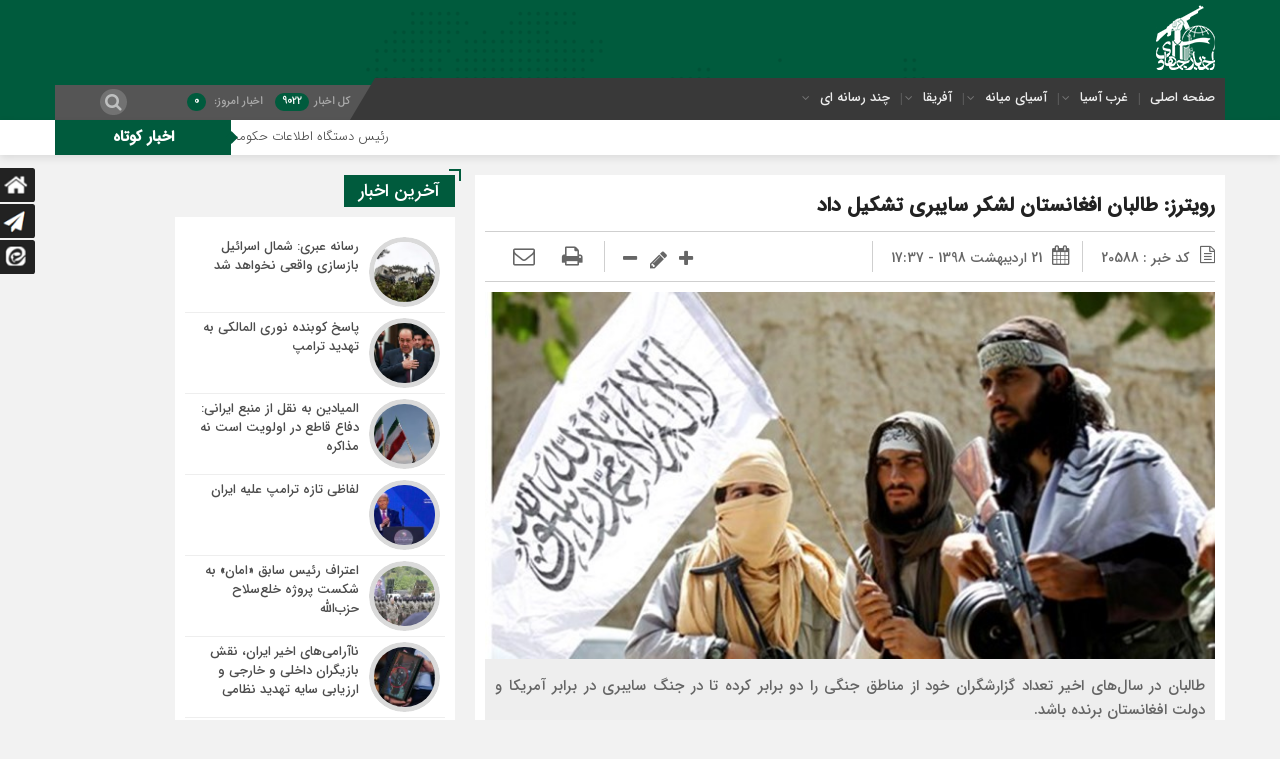

--- FILE ---
content_type: text/html; charset=UTF-8
request_url: https://akhbarjahadi.ir/1398/02/21/%D8%B1%D9%88%DB%8C%D8%AA%D8%B1%D8%B2-%D8%B7%D8%A7%D9%84%D8%A8%D8%A7%D9%86-%D8%A7%D9%81%D8%BA%D8%A7%D9%86%D8%B3%D8%AA%D8%A7%D9%86-%D9%84%D8%B4%DA%A9%D8%B1-%D8%B3%D8%A7%DB%8C%D8%A8%D8%B1%DB%8C-%D8%AA/
body_size: 20566
content:
<!DOCTYPE html>
<html dir="rtl" lang="fa-IR" dir="rtl">
<head>
    <title>رویترز: طالبان افغانستان لشکر سایبری تشکیل داد | اخبار جهادی | آخرین اخبار تحولات منطقه و جهان اسلام | اخبار جهادی | آخرین اخبار تحولات منطقه و جهان اسلام</title>
<meta http-equiv="Content-Type" content="text/html; charset=utf-8" />
<meta http-equiv="Content-Language" content="fa">
<meta name="viewport" content="initial-scale=1.0, user-scalable=no, width=device-width">
<meta name="description" content="آخرین اخبار تحولات منطقه و جهان اسلام"/>
<link rel="shortcut icon" href="https://akhbarjahadi.ir/wp-content/uploads/2024/01/اصلی221.png" />
<link href="https://akhbarjahadi.ir/wp-content/themes/Mellat_News/style.css" rel="stylesheet" type="text/css" />
<script type='text/javascript' src='https://akhbarjahadi.ir/wp-content/themes/Mellat_News/js/jquery.js'></script>
<script type='text/javascript' src='https://akhbarjahadi.ir/wp-content/themes/Mellat_News/js/wp-dark-mode-h.js' id='wp-dark-mode-h-js-js'></script>
<meta name='robots' content='index, follow, max-image-preview:large, max-snippet:-1, max-video-preview:-1' />

	<!-- This site is optimized with the Yoast SEO plugin v23.4 - https://yoast.com/wordpress/plugins/seo/ -->
	<link rel="canonical" href="https://akhbarjahadi.ir/1398/02/21/رویترز-طالبان-افغانستان-لشکر-سایبری-ت/" />
	<meta property="og:locale" content="fa_IR" />
	<meta property="og:type" content="article" />
	<meta property="og:title" content="رویترز: طالبان افغانستان لشکر سایبری تشکیل داد | اخبار جهادی | آخرین اخبار تحولات منطقه و جهان اسلام" />
	<meta property="og:description" content="طالبان در سال‌های اخیر تعداد گزارشگران خود از مناطق جنگی را دو برابر کرده تا در جنگ سایبری در برابر آمریکا و دولت افغانستان برنده باشد. به گزارش اخبار جهادی، طالبان در سال‌های اخیر تعداد گزارشگران خود از مناطق جنگی را دو برابر کرده تا در جنگ سایبری در برابر آمریکا و دولت افغانستان برنده باشد. [&hellip;]" />
	<meta property="og:url" content="https://akhbarjahadi.ir/1398/02/21/رویترز-طالبان-افغانستان-لشکر-سایبری-ت/" />
	<meta property="og:site_name" content="اخبار جهادی | آخرین اخبار تحولات منطقه و جهان اسلام" />
	<meta property="article:published_time" content="2019-05-11T13:07:35+00:00" />
	<meta property="og:image" content="https://akhbarjahadi.ir/wp-content/uploads/2019/05/13980221000539_Test_PhotoN.jpg" />
	<meta property="og:image:width" content="745" />
	<meta property="og:image:height" content="375" />
	<meta property="og:image:type" content="image/jpeg" />
	<meta name="author" content="میثاق" />
	<meta name="twitter:card" content="summary_large_image" />
	<meta name="twitter:label1" content="نوشته‌شده بدست" />
	<meta name="twitter:data1" content="میثاق" />
	<script type="application/ld+json" class="yoast-schema-graph">{"@context":"https://schema.org","@graph":[{"@type":"WebPage","@id":"https://akhbarjahadi.ir/1398/02/21/%d8%b1%d9%88%db%8c%d8%aa%d8%b1%d8%b2-%d8%b7%d8%a7%d9%84%d8%a8%d8%a7%d9%86-%d8%a7%d9%81%d8%ba%d8%a7%d9%86%d8%b3%d8%aa%d8%a7%d9%86-%d9%84%d8%b4%da%a9%d8%b1-%d8%b3%d8%a7%db%8c%d8%a8%d8%b1%db%8c-%d8%aa/","url":"https://akhbarjahadi.ir/1398/02/21/%d8%b1%d9%88%db%8c%d8%aa%d8%b1%d8%b2-%d8%b7%d8%a7%d9%84%d8%a8%d8%a7%d9%86-%d8%a7%d9%81%d8%ba%d8%a7%d9%86%d8%b3%d8%aa%d8%a7%d9%86-%d9%84%d8%b4%da%a9%d8%b1-%d8%b3%d8%a7%db%8c%d8%a8%d8%b1%db%8c-%d8%aa/","name":"رویترز: طالبان افغانستان لشکر سایبری تشکیل داد | اخبار جهادی | آخرین اخبار تحولات منطقه و جهان اسلام","isPartOf":{"@id":"https://akhbarjahadi.ir/#website"},"primaryImageOfPage":{"@id":"https://akhbarjahadi.ir/1398/02/21/%d8%b1%d9%88%db%8c%d8%aa%d8%b1%d8%b2-%d8%b7%d8%a7%d9%84%d8%a8%d8%a7%d9%86-%d8%a7%d9%81%d8%ba%d8%a7%d9%86%d8%b3%d8%aa%d8%a7%d9%86-%d9%84%d8%b4%da%a9%d8%b1-%d8%b3%d8%a7%db%8c%d8%a8%d8%b1%db%8c-%d8%aa/#primaryimage"},"image":{"@id":"https://akhbarjahadi.ir/1398/02/21/%d8%b1%d9%88%db%8c%d8%aa%d8%b1%d8%b2-%d8%b7%d8%a7%d9%84%d8%a8%d8%a7%d9%86-%d8%a7%d9%81%d8%ba%d8%a7%d9%86%d8%b3%d8%aa%d8%a7%d9%86-%d9%84%d8%b4%da%a9%d8%b1-%d8%b3%d8%a7%db%8c%d8%a8%d8%b1%db%8c-%d8%aa/#primaryimage"},"thumbnailUrl":"https://akhbarjahadi.ir/wp-content/uploads/2019/05/13980221000539_Test_PhotoN.jpg","datePublished":"2019-05-11T13:07:35+00:00","dateModified":"2019-05-11T13:07:35+00:00","author":{"@id":"https://akhbarjahadi.ir/#/schema/person/3cc3e252c0428bf760462367d5699d3b"},"breadcrumb":{"@id":"https://akhbarjahadi.ir/1398/02/21/%d8%b1%d9%88%db%8c%d8%aa%d8%b1%d8%b2-%d8%b7%d8%a7%d9%84%d8%a8%d8%a7%d9%86-%d8%a7%d9%81%d8%ba%d8%a7%d9%86%d8%b3%d8%aa%d8%a7%d9%86-%d9%84%d8%b4%da%a9%d8%b1-%d8%b3%d8%a7%db%8c%d8%a8%d8%b1%db%8c-%d8%aa/#breadcrumb"},"inLanguage":"fa-IR","potentialAction":[{"@type":"ReadAction","target":["https://akhbarjahadi.ir/1398/02/21/%d8%b1%d9%88%db%8c%d8%aa%d8%b1%d8%b2-%d8%b7%d8%a7%d9%84%d8%a8%d8%a7%d9%86-%d8%a7%d9%81%d8%ba%d8%a7%d9%86%d8%b3%d8%aa%d8%a7%d9%86-%d9%84%d8%b4%da%a9%d8%b1-%d8%b3%d8%a7%db%8c%d8%a8%d8%b1%db%8c-%d8%aa/"]}]},{"@type":"ImageObject","inLanguage":"fa-IR","@id":"https://akhbarjahadi.ir/1398/02/21/%d8%b1%d9%88%db%8c%d8%aa%d8%b1%d8%b2-%d8%b7%d8%a7%d9%84%d8%a8%d8%a7%d9%86-%d8%a7%d9%81%d8%ba%d8%a7%d9%86%d8%b3%d8%aa%d8%a7%d9%86-%d9%84%d8%b4%da%a9%d8%b1-%d8%b3%d8%a7%db%8c%d8%a8%d8%b1%db%8c-%d8%aa/#primaryimage","url":"https://akhbarjahadi.ir/wp-content/uploads/2019/05/13980221000539_Test_PhotoN.jpg","contentUrl":"https://akhbarjahadi.ir/wp-content/uploads/2019/05/13980221000539_Test_PhotoN.jpg","width":745,"height":375},{"@type":"BreadcrumbList","@id":"https://akhbarjahadi.ir/1398/02/21/%d8%b1%d9%88%db%8c%d8%aa%d8%b1%d8%b2-%d8%b7%d8%a7%d9%84%d8%a8%d8%a7%d9%86-%d8%a7%d9%81%d8%ba%d8%a7%d9%86%d8%b3%d8%aa%d8%a7%d9%86-%d9%84%d8%b4%da%a9%d8%b1-%d8%b3%d8%a7%db%8c%d8%a8%d8%b1%db%8c-%d8%aa/#breadcrumb","itemListElement":[{"@type":"ListItem","position":1,"name":"خانه","item":"https://akhbarjahadi.ir/"},{"@type":"ListItem","position":2,"name":"رویترز: طالبان افغانستان لشکر سایبری تشکیل داد"}]},{"@type":"WebSite","@id":"https://akhbarjahadi.ir/#website","url":"https://akhbarjahadi.ir/","name":"اخبار جهادی | آخرین اخبار تحولات منطقه و جهان اسلام","description":"آخرین اخبار تحولات منطقه و جهان اسلام","potentialAction":[{"@type":"SearchAction","target":{"@type":"EntryPoint","urlTemplate":"https://akhbarjahadi.ir/?s={search_term_string}"},"query-input":{"@type":"PropertyValueSpecification","valueRequired":true,"valueName":"search_term_string"}}],"inLanguage":"fa-IR"},{"@type":"Person","@id":"https://akhbarjahadi.ir/#/schema/person/3cc3e252c0428bf760462367d5699d3b","name":"میثاق","image":{"@type":"ImageObject","inLanguage":"fa-IR","@id":"https://akhbarjahadi.ir/#/schema/person/image/","url":"https://secure.gravatar.com/avatar/b184453a96c0a2feb9815f8798a93734?s=96&d=blank&r=g","contentUrl":"https://secure.gravatar.com/avatar/b184453a96c0a2feb9815f8798a93734?s=96&d=blank&r=g","caption":"میثاق"},"sameAs":["https://shafighefakeh.ir"],"url":"https://akhbarjahadi.ir/author/misagh/"}]}</script>
	<!-- / Yoast SEO plugin. -->


<script type="text/javascript" id="wpp-js" src="https://akhbarjahadi.ir/wp-content/plugins/wordpress-popular-posts/assets/js/wpp.min.js?ver=7.3.3" data-sampling="0" data-sampling-rate="100" data-api-url="https://akhbarjahadi.ir/wp-json/wordpress-popular-posts" data-post-id="20588" data-token="02c93e3255" data-lang="0" data-debug="0"></script>
<link rel="alternate" type="application/rss+xml" title="اخبار جهادی | آخرین اخبار تحولات منطقه و جهان اسلام &raquo; رویترز: طالبان افغانستان لشکر سایبری تشکیل داد خوراک دیدگاه‌ها" href="https://akhbarjahadi.ir/1398/02/21/%d8%b1%d9%88%db%8c%d8%aa%d8%b1%d8%b2-%d8%b7%d8%a7%d9%84%d8%a8%d8%a7%d9%86-%d8%a7%d9%81%d8%ba%d8%a7%d9%86%d8%b3%d8%aa%d8%a7%d9%86-%d9%84%d8%b4%da%a9%d8%b1-%d8%b3%d8%a7%db%8c%d8%a8%d8%b1%db%8c-%d8%aa/feed/" />
		<!-- This site uses the Google Analytics by ExactMetrics plugin v8.7.4 - Using Analytics tracking - https://www.exactmetrics.com/ -->
		<!-- Note: ExactMetrics is not currently configured on this site. The site owner needs to authenticate with Google Analytics in the ExactMetrics settings panel. -->
					<!-- No tracking code set -->
				<!-- / Google Analytics by ExactMetrics -->
		<script type="text/javascript">
/* <![CDATA[ */
window._wpemojiSettings = {"baseUrl":"https:\/\/s.w.org\/images\/core\/emoji\/14.0.0\/72x72\/","ext":".png","svgUrl":"https:\/\/s.w.org\/images\/core\/emoji\/14.0.0\/svg\/","svgExt":".svg","source":{"concatemoji":"https:\/\/akhbarjahadi.ir\/wp-includes\/js\/wp-emoji-release.min.js?ver=98cd0827b326e36aa96fa1e1095ad634"}};
/*! This file is auto-generated */
!function(i,n){var o,s,e;function c(e){try{var t={supportTests:e,timestamp:(new Date).valueOf()};sessionStorage.setItem(o,JSON.stringify(t))}catch(e){}}function p(e,t,n){e.clearRect(0,0,e.canvas.width,e.canvas.height),e.fillText(t,0,0);var t=new Uint32Array(e.getImageData(0,0,e.canvas.width,e.canvas.height).data),r=(e.clearRect(0,0,e.canvas.width,e.canvas.height),e.fillText(n,0,0),new Uint32Array(e.getImageData(0,0,e.canvas.width,e.canvas.height).data));return t.every(function(e,t){return e===r[t]})}function u(e,t,n){switch(t){case"flag":return n(e,"\ud83c\udff3\ufe0f\u200d\u26a7\ufe0f","\ud83c\udff3\ufe0f\u200b\u26a7\ufe0f")?!1:!n(e,"\ud83c\uddfa\ud83c\uddf3","\ud83c\uddfa\u200b\ud83c\uddf3")&&!n(e,"\ud83c\udff4\udb40\udc67\udb40\udc62\udb40\udc65\udb40\udc6e\udb40\udc67\udb40\udc7f","\ud83c\udff4\u200b\udb40\udc67\u200b\udb40\udc62\u200b\udb40\udc65\u200b\udb40\udc6e\u200b\udb40\udc67\u200b\udb40\udc7f");case"emoji":return!n(e,"\ud83e\udef1\ud83c\udffb\u200d\ud83e\udef2\ud83c\udfff","\ud83e\udef1\ud83c\udffb\u200b\ud83e\udef2\ud83c\udfff")}return!1}function f(e,t,n){var r="undefined"!=typeof WorkerGlobalScope&&self instanceof WorkerGlobalScope?new OffscreenCanvas(300,150):i.createElement("canvas"),a=r.getContext("2d",{willReadFrequently:!0}),o=(a.textBaseline="top",a.font="600 32px Arial",{});return e.forEach(function(e){o[e]=t(a,e,n)}),o}function t(e){var t=i.createElement("script");t.src=e,t.defer=!0,i.head.appendChild(t)}"undefined"!=typeof Promise&&(o="wpEmojiSettingsSupports",s=["flag","emoji"],n.supports={everything:!0,everythingExceptFlag:!0},e=new Promise(function(e){i.addEventListener("DOMContentLoaded",e,{once:!0})}),new Promise(function(t){var n=function(){try{var e=JSON.parse(sessionStorage.getItem(o));if("object"==typeof e&&"number"==typeof e.timestamp&&(new Date).valueOf()<e.timestamp+604800&&"object"==typeof e.supportTests)return e.supportTests}catch(e){}return null}();if(!n){if("undefined"!=typeof Worker&&"undefined"!=typeof OffscreenCanvas&&"undefined"!=typeof URL&&URL.createObjectURL&&"undefined"!=typeof Blob)try{var e="postMessage("+f.toString()+"("+[JSON.stringify(s),u.toString(),p.toString()].join(",")+"));",r=new Blob([e],{type:"text/javascript"}),a=new Worker(URL.createObjectURL(r),{name:"wpTestEmojiSupports"});return void(a.onmessage=function(e){c(n=e.data),a.terminate(),t(n)})}catch(e){}c(n=f(s,u,p))}t(n)}).then(function(e){for(var t in e)n.supports[t]=e[t],n.supports.everything=n.supports.everything&&n.supports[t],"flag"!==t&&(n.supports.everythingExceptFlag=n.supports.everythingExceptFlag&&n.supports[t]);n.supports.everythingExceptFlag=n.supports.everythingExceptFlag&&!n.supports.flag,n.DOMReady=!1,n.readyCallback=function(){n.DOMReady=!0}}).then(function(){return e}).then(function(){var e;n.supports.everything||(n.readyCallback(),(e=n.source||{}).concatemoji?t(e.concatemoji):e.wpemoji&&e.twemoji&&(t(e.twemoji),t(e.wpemoji)))}))}((window,document),window._wpemojiSettings);
/* ]]> */
</script>
<style id='wp-emoji-styles-inline-css' type='text/css'>

	img.wp-smiley, img.emoji {
		display: inline !important;
		border: none !important;
		box-shadow: none !important;
		height: 1em !important;
		width: 1em !important;
		margin: 0 0.07em !important;
		vertical-align: -0.1em !important;
		background: none !important;
		padding: 0 !important;
	}
</style>
<link rel='stylesheet' id='wp-block-library-rtl-css' href='https://akhbarjahadi.ir/wp-includes/css/dist/block-library/style-rtl.min.css?ver=98cd0827b326e36aa96fa1e1095ad634' type='text/css' media='all' />
<style id='classic-theme-styles-inline-css' type='text/css'>
/*! This file is auto-generated */
.wp-block-button__link{color:#fff;background-color:#32373c;border-radius:9999px;box-shadow:none;text-decoration:none;padding:calc(.667em + 2px) calc(1.333em + 2px);font-size:1.125em}.wp-block-file__button{background:#32373c;color:#fff;text-decoration:none}
</style>
<style id='global-styles-inline-css' type='text/css'>
body{--wp--preset--color--black: #000000;--wp--preset--color--cyan-bluish-gray: #abb8c3;--wp--preset--color--white: #ffffff;--wp--preset--color--pale-pink: #f78da7;--wp--preset--color--vivid-red: #cf2e2e;--wp--preset--color--luminous-vivid-orange: #ff6900;--wp--preset--color--luminous-vivid-amber: #fcb900;--wp--preset--color--light-green-cyan: #7bdcb5;--wp--preset--color--vivid-green-cyan: #00d084;--wp--preset--color--pale-cyan-blue: #8ed1fc;--wp--preset--color--vivid-cyan-blue: #0693e3;--wp--preset--color--vivid-purple: #9b51e0;--wp--preset--gradient--vivid-cyan-blue-to-vivid-purple: linear-gradient(135deg,rgba(6,147,227,1) 0%,rgb(155,81,224) 100%);--wp--preset--gradient--light-green-cyan-to-vivid-green-cyan: linear-gradient(135deg,rgb(122,220,180) 0%,rgb(0,208,130) 100%);--wp--preset--gradient--luminous-vivid-amber-to-luminous-vivid-orange: linear-gradient(135deg,rgba(252,185,0,1) 0%,rgba(255,105,0,1) 100%);--wp--preset--gradient--luminous-vivid-orange-to-vivid-red: linear-gradient(135deg,rgba(255,105,0,1) 0%,rgb(207,46,46) 100%);--wp--preset--gradient--very-light-gray-to-cyan-bluish-gray: linear-gradient(135deg,rgb(238,238,238) 0%,rgb(169,184,195) 100%);--wp--preset--gradient--cool-to-warm-spectrum: linear-gradient(135deg,rgb(74,234,220) 0%,rgb(151,120,209) 20%,rgb(207,42,186) 40%,rgb(238,44,130) 60%,rgb(251,105,98) 80%,rgb(254,248,76) 100%);--wp--preset--gradient--blush-light-purple: linear-gradient(135deg,rgb(255,206,236) 0%,rgb(152,150,240) 100%);--wp--preset--gradient--blush-bordeaux: linear-gradient(135deg,rgb(254,205,165) 0%,rgb(254,45,45) 50%,rgb(107,0,62) 100%);--wp--preset--gradient--luminous-dusk: linear-gradient(135deg,rgb(255,203,112) 0%,rgb(199,81,192) 50%,rgb(65,88,208) 100%);--wp--preset--gradient--pale-ocean: linear-gradient(135deg,rgb(255,245,203) 0%,rgb(182,227,212) 50%,rgb(51,167,181) 100%);--wp--preset--gradient--electric-grass: linear-gradient(135deg,rgb(202,248,128) 0%,rgb(113,206,126) 100%);--wp--preset--gradient--midnight: linear-gradient(135deg,rgb(2,3,129) 0%,rgb(40,116,252) 100%);--wp--preset--font-size--small: 13px;--wp--preset--font-size--medium: 20px;--wp--preset--font-size--large: 36px;--wp--preset--font-size--x-large: 42px;--wp--preset--spacing--20: 0.44rem;--wp--preset--spacing--30: 0.67rem;--wp--preset--spacing--40: 1rem;--wp--preset--spacing--50: 1.5rem;--wp--preset--spacing--60: 2.25rem;--wp--preset--spacing--70: 3.38rem;--wp--preset--spacing--80: 5.06rem;--wp--preset--shadow--natural: 6px 6px 9px rgba(0, 0, 0, 0.2);--wp--preset--shadow--deep: 12px 12px 50px rgba(0, 0, 0, 0.4);--wp--preset--shadow--sharp: 6px 6px 0px rgba(0, 0, 0, 0.2);--wp--preset--shadow--outlined: 6px 6px 0px -3px rgba(255, 255, 255, 1), 6px 6px rgba(0, 0, 0, 1);--wp--preset--shadow--crisp: 6px 6px 0px rgba(0, 0, 0, 1);}:where(.is-layout-flex){gap: 0.5em;}:where(.is-layout-grid){gap: 0.5em;}body .is-layout-flow > .alignleft{float: left;margin-inline-start: 0;margin-inline-end: 2em;}body .is-layout-flow > .alignright{float: right;margin-inline-start: 2em;margin-inline-end: 0;}body .is-layout-flow > .aligncenter{margin-left: auto !important;margin-right: auto !important;}body .is-layout-constrained > .alignleft{float: left;margin-inline-start: 0;margin-inline-end: 2em;}body .is-layout-constrained > .alignright{float: right;margin-inline-start: 2em;margin-inline-end: 0;}body .is-layout-constrained > .aligncenter{margin-left: auto !important;margin-right: auto !important;}body .is-layout-constrained > :where(:not(.alignleft):not(.alignright):not(.alignfull)){max-width: var(--wp--style--global--content-size);margin-left: auto !important;margin-right: auto !important;}body .is-layout-constrained > .alignwide{max-width: var(--wp--style--global--wide-size);}body .is-layout-flex{display: flex;}body .is-layout-flex{flex-wrap: wrap;align-items: center;}body .is-layout-flex > *{margin: 0;}body .is-layout-grid{display: grid;}body .is-layout-grid > *{margin: 0;}:where(.wp-block-columns.is-layout-flex){gap: 2em;}:where(.wp-block-columns.is-layout-grid){gap: 2em;}:where(.wp-block-post-template.is-layout-flex){gap: 1.25em;}:where(.wp-block-post-template.is-layout-grid){gap: 1.25em;}.has-black-color{color: var(--wp--preset--color--black) !important;}.has-cyan-bluish-gray-color{color: var(--wp--preset--color--cyan-bluish-gray) !important;}.has-white-color{color: var(--wp--preset--color--white) !important;}.has-pale-pink-color{color: var(--wp--preset--color--pale-pink) !important;}.has-vivid-red-color{color: var(--wp--preset--color--vivid-red) !important;}.has-luminous-vivid-orange-color{color: var(--wp--preset--color--luminous-vivid-orange) !important;}.has-luminous-vivid-amber-color{color: var(--wp--preset--color--luminous-vivid-amber) !important;}.has-light-green-cyan-color{color: var(--wp--preset--color--light-green-cyan) !important;}.has-vivid-green-cyan-color{color: var(--wp--preset--color--vivid-green-cyan) !important;}.has-pale-cyan-blue-color{color: var(--wp--preset--color--pale-cyan-blue) !important;}.has-vivid-cyan-blue-color{color: var(--wp--preset--color--vivid-cyan-blue) !important;}.has-vivid-purple-color{color: var(--wp--preset--color--vivid-purple) !important;}.has-black-background-color{background-color: var(--wp--preset--color--black) !important;}.has-cyan-bluish-gray-background-color{background-color: var(--wp--preset--color--cyan-bluish-gray) !important;}.has-white-background-color{background-color: var(--wp--preset--color--white) !important;}.has-pale-pink-background-color{background-color: var(--wp--preset--color--pale-pink) !important;}.has-vivid-red-background-color{background-color: var(--wp--preset--color--vivid-red) !important;}.has-luminous-vivid-orange-background-color{background-color: var(--wp--preset--color--luminous-vivid-orange) !important;}.has-luminous-vivid-amber-background-color{background-color: var(--wp--preset--color--luminous-vivid-amber) !important;}.has-light-green-cyan-background-color{background-color: var(--wp--preset--color--light-green-cyan) !important;}.has-vivid-green-cyan-background-color{background-color: var(--wp--preset--color--vivid-green-cyan) !important;}.has-pale-cyan-blue-background-color{background-color: var(--wp--preset--color--pale-cyan-blue) !important;}.has-vivid-cyan-blue-background-color{background-color: var(--wp--preset--color--vivid-cyan-blue) !important;}.has-vivid-purple-background-color{background-color: var(--wp--preset--color--vivid-purple) !important;}.has-black-border-color{border-color: var(--wp--preset--color--black) !important;}.has-cyan-bluish-gray-border-color{border-color: var(--wp--preset--color--cyan-bluish-gray) !important;}.has-white-border-color{border-color: var(--wp--preset--color--white) !important;}.has-pale-pink-border-color{border-color: var(--wp--preset--color--pale-pink) !important;}.has-vivid-red-border-color{border-color: var(--wp--preset--color--vivid-red) !important;}.has-luminous-vivid-orange-border-color{border-color: var(--wp--preset--color--luminous-vivid-orange) !important;}.has-luminous-vivid-amber-border-color{border-color: var(--wp--preset--color--luminous-vivid-amber) !important;}.has-light-green-cyan-border-color{border-color: var(--wp--preset--color--light-green-cyan) !important;}.has-vivid-green-cyan-border-color{border-color: var(--wp--preset--color--vivid-green-cyan) !important;}.has-pale-cyan-blue-border-color{border-color: var(--wp--preset--color--pale-cyan-blue) !important;}.has-vivid-cyan-blue-border-color{border-color: var(--wp--preset--color--vivid-cyan-blue) !important;}.has-vivid-purple-border-color{border-color: var(--wp--preset--color--vivid-purple) !important;}.has-vivid-cyan-blue-to-vivid-purple-gradient-background{background: var(--wp--preset--gradient--vivid-cyan-blue-to-vivid-purple) !important;}.has-light-green-cyan-to-vivid-green-cyan-gradient-background{background: var(--wp--preset--gradient--light-green-cyan-to-vivid-green-cyan) !important;}.has-luminous-vivid-amber-to-luminous-vivid-orange-gradient-background{background: var(--wp--preset--gradient--luminous-vivid-amber-to-luminous-vivid-orange) !important;}.has-luminous-vivid-orange-to-vivid-red-gradient-background{background: var(--wp--preset--gradient--luminous-vivid-orange-to-vivid-red) !important;}.has-very-light-gray-to-cyan-bluish-gray-gradient-background{background: var(--wp--preset--gradient--very-light-gray-to-cyan-bluish-gray) !important;}.has-cool-to-warm-spectrum-gradient-background{background: var(--wp--preset--gradient--cool-to-warm-spectrum) !important;}.has-blush-light-purple-gradient-background{background: var(--wp--preset--gradient--blush-light-purple) !important;}.has-blush-bordeaux-gradient-background{background: var(--wp--preset--gradient--blush-bordeaux) !important;}.has-luminous-dusk-gradient-background{background: var(--wp--preset--gradient--luminous-dusk) !important;}.has-pale-ocean-gradient-background{background: var(--wp--preset--gradient--pale-ocean) !important;}.has-electric-grass-gradient-background{background: var(--wp--preset--gradient--electric-grass) !important;}.has-midnight-gradient-background{background: var(--wp--preset--gradient--midnight) !important;}.has-small-font-size{font-size: var(--wp--preset--font-size--small) !important;}.has-medium-font-size{font-size: var(--wp--preset--font-size--medium) !important;}.has-large-font-size{font-size: var(--wp--preset--font-size--large) !important;}.has-x-large-font-size{font-size: var(--wp--preset--font-size--x-large) !important;}
.wp-block-navigation a:where(:not(.wp-element-button)){color: inherit;}
:where(.wp-block-post-template.is-layout-flex){gap: 1.25em;}:where(.wp-block-post-template.is-layout-grid){gap: 1.25em;}
:where(.wp-block-columns.is-layout-flex){gap: 2em;}:where(.wp-block-columns.is-layout-grid){gap: 2em;}
.wp-block-pullquote{font-size: 1.5em;line-height: 1.6;}
</style>
<link rel='stylesheet' id='wordpress-popular-posts-css-css' href='https://akhbarjahadi.ir/wp-content/plugins/wordpress-popular-posts/assets/css/wpp.css?ver=7.3.3' type='text/css' media='all' />
<script type="text/javascript" src="https://akhbarjahadi.ir/wp-includes/js/jquery/jquery.min.js?ver=3.7.1" id="jquery-core-js"></script>
<script type="text/javascript" src="https://akhbarjahadi.ir/wp-includes/js/jquery/jquery-migrate.min.js?ver=3.4.1" id="jquery-migrate-js"></script>
<script type="text/javascript" id="simple-likes-public-js-js-extra">
/* <![CDATA[ */
var simpleLikes = {"ajaxurl":"https:\/\/akhbarjahadi.ir\/wp-admin\/admin-ajax.php","like":"\u067e\u0633\u0646\u062f\u06cc\u062f\u0645","unlike":"\u0646\u067e\u0633\u0646\u062f\u06cc\u062f\u0645"};
/* ]]> */
</script>
<script type="text/javascript" src="https://akhbarjahadi.ir/wp-content/themes/Mellat_News/js/simple-likes-public.js?ver=0.5" id="simple-likes-public-js-js"></script>
<link rel="https://api.w.org/" href="https://akhbarjahadi.ir/wp-json/" /><link rel="alternate" type="application/json" href="https://akhbarjahadi.ir/wp-json/wp/v2/posts/20588" /><link rel="EditURI" type="application/rsd+xml" title="RSD" href="https://akhbarjahadi.ir/xmlrpc.php?rsd" />

<link rel='shortlink' href='https://akhbarjahadi.ir/?p=20588' />
<link rel="alternate" type="application/json+oembed" href="https://akhbarjahadi.ir/wp-json/oembed/1.0/embed?url=https%3A%2F%2Fakhbarjahadi.ir%2F1398%2F02%2F21%2F%25d8%25b1%25d9%2588%25db%258c%25d8%25aa%25d8%25b1%25d8%25b2-%25d8%25b7%25d8%25a7%25d9%2584%25d8%25a8%25d8%25a7%25d9%2586-%25d8%25a7%25d9%2581%25d8%25ba%25d8%25a7%25d9%2586%25d8%25b3%25d8%25aa%25d8%25a7%25d9%2586-%25d9%2584%25d8%25b4%25da%25a9%25d8%25b1-%25d8%25b3%25d8%25a7%25db%258c%25d8%25a8%25d8%25b1%25db%258c-%25d8%25aa%2F" />
<link rel="alternate" type="text/xml+oembed" href="https://akhbarjahadi.ir/wp-json/oembed/1.0/embed?url=https%3A%2F%2Fakhbarjahadi.ir%2F1398%2F02%2F21%2F%25d8%25b1%25d9%2588%25db%258c%25d8%25aa%25d8%25b1%25d8%25b2-%25d8%25b7%25d8%25a7%25d9%2584%25d8%25a8%25d8%25a7%25d9%2586-%25d8%25a7%25d9%2581%25d8%25ba%25d8%25a7%25d9%2586%25d8%25b3%25d8%25aa%25d8%25a7%25d9%2586-%25d9%2584%25d8%25b4%25da%25a9%25d8%25b1-%25d8%25b3%25d8%25a7%25db%258c%25d8%25a8%25d8%25b1%25db%258c-%25d8%25aa%2F&#038;format=xml" />
<script type="text/javascript">
(function(url){
	if(/(?:Chrome\/26\.0\.1410\.63 Safari\/537\.31|WordfenceTestMonBot)/.test(navigator.userAgent)){ return; }
	var addEvent = function(evt, handler) {
		if (window.addEventListener) {
			document.addEventListener(evt, handler, false);
		} else if (window.attachEvent) {
			document.attachEvent('on' + evt, handler);
		}
	};
	var removeEvent = function(evt, handler) {
		if (window.removeEventListener) {
			document.removeEventListener(evt, handler, false);
		} else if (window.detachEvent) {
			document.detachEvent('on' + evt, handler);
		}
	};
	var evts = 'contextmenu dblclick drag dragend dragenter dragleave dragover dragstart drop keydown keypress keyup mousedown mousemove mouseout mouseover mouseup mousewheel scroll'.split(' ');
	var logHuman = function() {
		if (window.wfLogHumanRan) { return; }
		window.wfLogHumanRan = true;
		var wfscr = document.createElement('script');
		wfscr.type = 'text/javascript';
		wfscr.async = true;
		wfscr.src = url + '&r=' + Math.random();
		(document.getElementsByTagName('head')[0]||document.getElementsByTagName('body')[0]).appendChild(wfscr);
		for (var i = 0; i < evts.length; i++) {
			removeEvent(evts[i], logHuman);
		}
	};
	for (var i = 0; i < evts.length; i++) {
		addEvent(evts[i], logHuman);
	}
})('//akhbarjahadi.ir/?wordfence_lh=1&hid=95E368AC4E7446790CC23688E56A0163');
</script>            <style id="wpp-loading-animation-styles">@-webkit-keyframes bgslide{from{background-position-x:0}to{background-position-x:-200%}}@keyframes bgslide{from{background-position-x:0}to{background-position-x:-200%}}.wpp-widget-block-placeholder,.wpp-shortcode-placeholder{margin:0 auto;width:60px;height:3px;background:#dd3737;background:linear-gradient(90deg,#dd3737 0%,#571313 10%,#dd3737 100%);background-size:200% auto;border-radius:3px;-webkit-animation:bgslide 1s infinite linear;animation:bgslide 1s infinite linear}</style>
            <!-- Analytics by WP Statistics - https://wp-statistics.com -->
<meta name="generator" content="Elementor 3.18.2; features: e_dom_optimization, e_optimized_assets_loading, additional_custom_breakpoints, block_editor_assets_optimize, e_image_loading_optimization; settings: css_print_method-external, google_font-enabled, font_display-auto">
<link rel="icon" href="https://akhbarjahadi.ir/wp-content/uploads/2022/02/cropped-اخبار-جهادی-32x32.jpg" sizes="32x32" />
<link rel="icon" href="https://akhbarjahadi.ir/wp-content/uploads/2022/02/cropped-اخبار-جهادی-192x192.jpg" sizes="192x192" />
<link rel="apple-touch-icon" href="https://akhbarjahadi.ir/wp-content/uploads/2022/02/cropped-اخبار-جهادی-180x180.jpg" />
<meta name="msapplication-TileImage" content="https://akhbarjahadi.ir/wp-content/uploads/2022/02/cropped-اخبار-جهادی-270x270.jpg" />
		<style type="text/css" id="wp-custom-css">
			.content img, .content .size-auto, .content .size-full, .content .size-large, .content .size-medium, .content .attachment img {
    max-width: 100%;
    height: 50% !important;
    vertical-align: middle;
}		</style>
		 
</head>						
 <body data-rsssl=1 id="home">
<div class="loading"></div><style>
.breaking{background:#4d4d4d !important;}
body{background:#f2f2f2;}.add_to_cart .button,.mapbtn:hover,.big_header,.switch.tiny .switch-paddle::after,input[type="submit"],.main-top .polist .item .head .categorie::after, .main-top .polist .item .head .categorie::before,.main-top .polist .item .head .categorie::after, .main-top .polist .item .head .categorie::before,.main-top .polist .item,.main-top .polist .item .head .categorie,.main-top .polist .slick-arrow,.ap_editorial .det,.apnews.ne_four .polist .slick-arrow,.item:hover .datee,.archiv-t:hover .datee,.archiv-b:hover .datee,.right:hover .datee,.pic:hover .datee,.footer-top .social ul li a:hover,#mySidenav #icon-1,#mySidenav #icon-2,#mySidenav #icon-3,#mySidenav #icon-4,#mySidenav #icon-5,#mySidenav #icon-6,#mySidenav #icon-7,.comment-submit,.main_camera .ap_slider .slick-arrow,.fot .tagcloud a:hover,.fot .tags-header,.main_videos .tit h4::after, .main_videos .tit h4::before,.main_videos .tit h4::after, .main_videos .tit h4::before,.main_videos .tit h4,.main_camera .tit h4::after, .main_camera .tit h4::before,.main_camera .tit h4::after, .main_camera .tit h4::before,.main_camera .tit h4,.pagination li a:hover,.pagination li.active a,.sidebar .ap_slider .slick-arrow,.boxx .tit h4::after, .boxx .tit h4::before,.boxx .tit h4::after, .boxx .tit h4::before,.boxx .tit h4,.go-top,div.tab-post strong.active::after, div.tab-post strong.active::before,div.tab-post strong.active::after, div.tab-post strong.active::before,div.tab-post strong.active,.ap_news .ap_slider .slick-arrow,#search-overlay #search-button,.ap-am b span,.marquee .t,.marquee .t::before,.sidebar-header h4,.sidebar-header h4::after, .sidebar-header h4::before,.sidebar-header h4::after, .sidebar-header h4::before,.timeline .polist .info-txt:hover .info-txt-icon::before,.woocommerce #respond input#submit, .woocommerce a.button, .woocommerce button.button, .woocommerce input.button{background-color:#005b3d !important;}
.fot .tagcloud a:hover::before,.fot .tags-header::before{border-color: transparent #005b3d transparent transparent;}.ap_editorial .det::after{border-color: transparent transparent #005b3d transparent;}
.timeline .polist .info-txt:hover .info-txt-icon,.thumbslider .slider-nav .slick-arrow:hover,.foot-top .footer-menu li::after,.foot-bottom .footer-menu li::after,.main_editors .postlist .item .det .au_name,.coauthor a,.popular-post .post-number,.boxx .item-shop:hover .cast,ul .blogroll li::before,ul.tabs-nav.auto-height li.current{color: #005b3d !important;}
.datee,.wid-editors .list .item:hover .thumbnail img,.lg-outer .lg-thumb-item.active, .lg-outer .lg-thumb-item:hover,.ap_slider .item .det .met span.cat{border-color: #005b3d !important;}
.id_night a:hover,ul.tabs-nav li.tab-link:hover,#popular-post .content li:hover a,#popular-post .content li:hover:before,.timeline .polist .info-txt:hover .info-txt-icon,.navbarh a:hover, .hednav:hover .dropnav,.mediaa:hover h2 a,.archiv-b .det h2:hover a,.archiv-t .det h2:hover a,.related h2:hover::before,.send_file:hover::before,.print:hover::before, .accordion:hover,.related h2:hover a,.post-link .short:hover b,.content blockquote::after,.news-save div:hover, .news-save a:hover,.heding h1:hover a,.ap-nav ul li ul li:hover,.foot-top .footer-menu li a:hover,.foot-bottom .footer-menu li a:hover,.main_videos .postlist .item:hover .det h2,.apnews.ne_one .polist .item .det h2 a:hover,.vertical-menu a:hover,.main_camera .ap_slider .item .thumbnail .det h2:hover a,.left .pic .det h2 a:hover,.right .det h2 a:hover,.boxx .item-shop h2:hover a,.boxx .aa .left .title .det h2:hover::before,.boxx .aa .left .title .det h2 a:hover,.boxx .aa .right .det h2 a:hover,.boxx .aa .left .pic .det h2 a:hover,.all-post li:hover::before,.wid-editors .list .item:hover .det h2,.all-post li:hover i,.apnews.ne_four .polist .item .det h2:hover a,.all-post li:hover a,.wid-editors .laste .item:hover .det h2,.apnews.ne_three .polist .item .det h2:hover a,.popular-post .item-post:hover a,.ap-nav ul ul li a:hover,.ap-nav ul li a:hover,.marquee-frame span a:hover,.thumbslider .postlist .item .det h2:hover a,.post-wrap ul li:hover a,.post-wrap ul li:hover i,.post-wrap ul li:hover::before,.links-cat ul li a:hover,.wpp-list li a:hover,.wpp-list li a:hover::before,.apnews.ne_map .polist .item .det h3:hover a{color:  !important;}div.tab-post strong.active{color:#fff !important;}
.primary-nav  li.current-menu-item{border-bottom: 4px solid #005b3d !important;}
</style>
<style>ol.commentlist .comment-body .comment.bypostauthor:before,ol.commentlist .comment-body .comment.comment-author-hawre:before,ol.commentlist .comment-body .comment.comment-author-jhihaat:before{display: none;}</style><base target="_blank"><div id="ap_root">
<div class="big_header">
<div class="container">
<div class="h-top">
<div class="ap_logo">
      <a href="https://akhbarjahadi.ir">
          <img src="https://akhbarjahadi.ir/wp-content/uploads/2024/01/logo-jahadi-4.png" alt="اخبار جهادی | آخرین اخبار تحولات منطقه و جهان اسلام">
           </a>
</div>

</div>
<div class="h-bot">
<div class="primary-nav">
<div class="menu-%d9%85%d9%86%d9%88%db%8c-%d8%a7%d8%b5%d9%84%db%8c-container"><ul id="menu-%d9%85%d9%86%d9%88%db%8c-%d8%a7%d8%b5%d9%84%db%8c" class="menu"><li id="menu-item-16" class="menu-item menu-item-type-custom menu-item-object-custom menu-item-home menu-item-16"><a href="https://akhbarjahadi.ir">صفحه اصلی</a></li>
<li id="menu-item-19496" class="menu-item menu-item-type-taxonomy menu-item-object-category menu-item-has-children menu-item-19496"><a href="https://akhbarjahadi.ir/category/west-asia/">غرب آسیا</a>
<ul class="sub-menu">
	<li id="menu-item-19499" class="menu-item menu-item-type-taxonomy menu-item-object-category menu-item-19499"><a href="https://akhbarjahadi.ir/category/west-asia/iran/">ایران</a></li>
	<li id="menu-item-24422" class="menu-item menu-item-type-taxonomy menu-item-object-category menu-item-24422"><a href="https://akhbarjahadi.ir/category/west-asia/israel/">اسرائیل</a></li>
	<li id="menu-item-19503" class="menu-item menu-item-type-taxonomy menu-item-object-category menu-item-19503"><a href="https://akhbarjahadi.ir/category/west-asia/palestine/">فلسطین</a></li>
	<li id="menu-item-19500" class="menu-item menu-item-type-taxonomy menu-item-object-category menu-item-19500"><a href="https://akhbarjahadi.ir/category/west-asia/syria/">سوریه</a></li>
	<li id="menu-item-19501" class="menu-item menu-item-type-taxonomy menu-item-object-category menu-item-19501"><a href="https://akhbarjahadi.ir/category/west-asia/iraq/">عراق</a></li>
	<li id="menu-item-19505" class="menu-item menu-item-type-taxonomy menu-item-object-category menu-item-19505"><a href="https://akhbarjahadi.ir/category/west-asia/lebanon/">لبنان</a></li>
	<li id="menu-item-19506" class="menu-item menu-item-type-taxonomy menu-item-object-category menu-item-19506"><a href="https://akhbarjahadi.ir/category/west-asia/yemen/">یمن</a></li>
	<li id="menu-item-24423" class="menu-item menu-item-type-taxonomy menu-item-object-category menu-item-24423"><a href="https://akhbarjahadi.ir/category/west-asia/%d8%a7%d8%b1%d8%af%d9%86/">اردن</a></li>
	<li id="menu-item-19504" class="menu-item menu-item-type-taxonomy menu-item-object-category menu-item-19504"><a href="https://akhbarjahadi.ir/category/west-asia/qatar/">قطر</a></li>
	<li id="menu-item-19502" class="menu-item menu-item-type-taxonomy menu-item-object-category menu-item-19502"><a href="https://akhbarjahadi.ir/category/west-asia/saudi/">عربستان سعودی</a></li>
	<li id="menu-item-19497" class="menu-item menu-item-type-taxonomy menu-item-object-category menu-item-19497"><a href="https://akhbarjahadi.ir/category/west-asia/bahrain/">بحرین</a></li>
	<li id="menu-item-19498" class="menu-item menu-item-type-taxonomy menu-item-object-category menu-item-19498"><a href="https://akhbarjahadi.ir/category/west-asia/turkey/">ترکیه</a></li>
	<li id="menu-item-24424" class="menu-item menu-item-type-taxonomy menu-item-object-category menu-item-24424"><a href="https://akhbarjahadi.ir/category/west-asia/uae/">امارات</a></li>
</ul>
</li>
<li id="menu-item-19509" class="menu-item menu-item-type-taxonomy menu-item-object-category current-post-ancestor current-menu-parent current-post-parent menu-item-has-children menu-item-19509"><a href="https://akhbarjahadi.ir/category/middle-asia/">آسیای میانه</a>
<ul class="sub-menu">
	<li id="menu-item-19519" class="menu-item menu-item-type-taxonomy menu-item-object-category current-post-ancestor current-menu-parent current-post-parent menu-item-19519"><a href="https://akhbarjahadi.ir/category/middle-asia/afghanistan/">افغانستان</a></li>
	<li id="menu-item-19513" class="menu-item menu-item-type-taxonomy menu-item-object-category menu-item-19513"><a href="https://akhbarjahadi.ir/category/middle-asia/pakistan/">پاکستان</a></li>
	<li id="menu-item-19510" class="menu-item menu-item-type-taxonomy menu-item-object-category menu-item-19510"><a href="https://akhbarjahadi.ir/category/middle-asia/russia/">روسیه</a></li>
	<li id="menu-item-24425" class="menu-item menu-item-type-taxonomy menu-item-object-category menu-item-24425"><a href="https://akhbarjahadi.ir/category/middle-asia/azerbaijan/">آذربایجان</a></li>
	<li id="menu-item-24426" class="menu-item menu-item-type-taxonomy menu-item-object-category menu-item-24426"><a href="https://akhbarjahadi.ir/category/middle-asia/armanestan/">ارمنستان</a></li>
	<li id="menu-item-19511" class="menu-item menu-item-type-taxonomy menu-item-object-category menu-item-19511"><a href="https://akhbarjahadi.ir/category/middle-asia/myanmar-burma/">میانمار</a></li>
	<li id="menu-item-19512" class="menu-item menu-item-type-taxonomy menu-item-object-category menu-item-19512"><a href="https://akhbarjahadi.ir/category/middle-asia/india/">هند</a></li>
	<li id="menu-item-24427" class="menu-item menu-item-type-taxonomy menu-item-object-category menu-item-24427"><a href="https://akhbarjahadi.ir/category/middle-asia/philippines/">فیلیپین</a></li>
	<li id="menu-item-24428" class="menu-item menu-item-type-taxonomy menu-item-object-category menu-item-24428"><a href="https://akhbarjahadi.ir/category/middle-asia/kashmir/">کشمیر</a></li>
</ul>
</li>
<li id="menu-item-19515" class="menu-item menu-item-type-taxonomy menu-item-object-category menu-item-has-children menu-item-19515"><a href="https://akhbarjahadi.ir/category/africa/">آفریقا</a>
<ul class="sub-menu">
	<li id="menu-item-19516" class="menu-item menu-item-type-taxonomy menu-item-object-category menu-item-19516"><a href="https://akhbarjahadi.ir/category/africa/lybia/">لیبی</a></li>
	<li id="menu-item-19517" class="menu-item menu-item-type-taxonomy menu-item-object-category menu-item-19517"><a href="https://akhbarjahadi.ir/category/africa/egypt/">مصر</a></li>
	<li id="menu-item-19520" class="menu-item menu-item-type-taxonomy menu-item-object-category menu-item-19520"><a href="https://akhbarjahadi.ir/category/africa/sudan/">سودان</a></li>
	<li id="menu-item-19518" class="menu-item menu-item-type-taxonomy menu-item-object-category menu-item-19518"><a href="https://akhbarjahadi.ir/category/africa/nigeria/">نیجریه</a></li>
</ul>
</li>
<li id="menu-item-19521" class="menu-item menu-item-type-custom menu-item-object-custom menu-item-home menu-item-has-children menu-item-19521"><a href="https://akhbarjahadi.ir">چند رسانه ای</a>
<ul class="sub-menu">
	<li id="menu-item-29609" class="menu-item menu-item-type-taxonomy menu-item-object-category menu-item-29609"><a href="https://akhbarjahadi.ir/category/%da%86%d9%86%d8%af-%d8%b1%d8%b3%d8%a7%d9%86%d9%87-%d8%a7%db%8c/%d9%81%db%8c%d9%84%d9%85/">فیلم</a></li>
	<li id="menu-item-29607" class="menu-item menu-item-type-taxonomy menu-item-object-category menu-item-29607"><a href="https://akhbarjahadi.ir/category/%da%86%d9%86%d8%af-%d8%b1%d8%b3%d8%a7%d9%86%d9%87-%d8%a7%db%8c/%d8%b5%d9%88%d8%aa/">صوت</a></li>
	<li id="menu-item-29608" class="menu-item menu-item-type-taxonomy menu-item-object-category menu-item-29608"><a href="https://akhbarjahadi.ir/category/%da%86%d9%86%d8%af-%d8%b1%d8%b3%d8%a7%d9%86%d9%87-%d8%a7%db%8c/%d8%b9%da%a9%d8%b3/">عکس</a></li>
</ul>
</li>
</ul></div></div>
<div class="left_menu">
<div class="menu-bottom"><span class="fa fa-bars navbar-c-toggle menu-show" style="float:right" ></span></div>
<div class="ap-am">
<b>کل اخبار<span> 9022</span></b><b>اخبار امروز: <span> 0</span></b></div>
<i id="search-btn" class="fa fa-search"></i>
 

</div>
</div>
</div><!---------container----------->
<div class="marquee">
<div class="container">
<div class="t"><h3>اخبار کوتاه</h3></div>
<div class="mframe">
<div class="marquee-frame" data-direction='right' dir="ltr">
<p>
  <img src="">
<span><a href="https://akhbarjahadi.ir/1404/05/17/%d8%b1%d8%a6%db%8c%d8%b3-%d8%af%d8%b3%d8%aa%da%af%d8%a7%d9%87-%d8%a7%d8%b7%d9%84%d8%a7%d8%b9%d8%a7%d8%aa-%d8%ad%da%a9%d9%88%d9%85%d8%aa-%d8%ac%d8%af%db%8c%d8%af-%d8%b3%d9%88%d8%b1%db%8c%d9%87-%d8%a8/" title="رئیس دستگاه اطلاعات حکومت جدید سوریه به مقامات لبنانی اطلاع داد که حاکمیت جدید سوریه قصد ندارد دست به اقدامی علیه لبنان بزند.">رئیس دستگاه اطلاعات حکومت جدید سوریه به مقامات لبنانی اطلاع داد که حاکمیت جدید سوریه قصد ندارد دست به اقدامی علیه لبنان بزند.</a></span>
 <img src="">
<span><a href="https://akhbarjahadi.ir/1404/05/17/%d8%a7%d8%b1%d8%aa%d8%b4-%d8%b1%da%98%db%8c%d9%85-%d8%b5%d9%87%db%8c%d9%88%d9%86%db%8c%d8%b3%d8%aa%db%8c-%d9%85%d8%af%d8%b9%db%8c-%d8%b4%d8%af-%d8%af%d8%b1-%d8%ad%d9%85%d9%84%d9%87-%d8%b1%d9%88%d8%b2/" title="ارتش رژیم صهیونیستی مدعی شد در حمله روز گذشته به استان بقاع در شرق لبنان، یک مسئول ارشد «جبهه خلق برای آزادی فلسطین» را ترور کرده است.">ارتش رژیم صهیونیستی مدعی شد در حمله روز گذشته به استان بقاع در شرق لبنان، یک مسئول ارشد «جبهه خلق برای آزادی فلسطین» را ترور کرده است.</a></span>
 <img src="">
<span><a href="https://akhbarjahadi.ir/1404/05/17/%d8%b3%d8%b1%d9%88%db%8c%d8%b3-%d8%a7%d8%b7%d9%84%d8%a7%d8%b9%d8%a7%d8%aa-%d9%86%d8%b8%d8%a7%d9%85%db%8c-%d8%b9%d8%b1%d8%a7%d9%82-%d8%a7%d8%b2-%d8%a8%d8%a7%d8%b2%d8%af%d8%a7%d8%b4%d8%aa-%d9%85%d8%b3/" title="سرویس اطلاعات نظامی عراق از بازداشت مسئول توزیع اموال بین اعضای گروه تروریستی داعش در استان صلاح‌الدین خبر داد.">سرویس اطلاعات نظامی عراق از بازداشت مسئول توزیع اموال بین اعضای گروه تروریستی داعش در استان صلاح‌الدین خبر داد.</a></span>
 <img src="">
<span><a href="https://akhbarjahadi.ir/1404/05/14/%d8%b1%d9%88%d8%b2%d9%86%d8%a7%d9%85%d9%87-%d8%b5%d9%87%db%8c%d9%88%d9%86%db%8c%d8%b3%d8%aa%db%8c-%d8%a7%d8%b3%d8%b1%d8%a7%d8%a6%db%8c%d9%84-%d9%87%db%8c%d9%88%d9%85-%d8%a7%d8%b9%d9%84%d8%a7%d9%85/" title="روزنامه صهیونیستی اسرائیل هیوم اعلام کرد کمیته کنست با برکناری رئیس کمیته خارجی و امنیت به دلیل مخالفت با تصویب قانون معافیت حریدی‌ها از خدمت نظامی موافقت کرد.">روزنامه صهیونیستی اسرائیل هیوم اعلام کرد کمیته کنست با برکناری رئیس کمیته خارجی و امنیت به دلیل مخالفت با تصویب قانون معافیت حریدی‌ها از خدمت نظامی موافقت کرد.</a></span>
 <img src="">
<span><a href="https://akhbarjahadi.ir/1404/05/14/%db%8c%d9%88%d9%86%db%8c%d8%b3%d9%81-%d8%a7%d8%b9%d9%84%d8%a7%d9%85-%da%a9%d8%b1%d8%af-%da%a9%d9%87-%db%b2%db%b8-%da%a9%d9%88%d8%af%da%a9-%d8%b1%d9%88%d8%b2%d8%a7%d9%86%d9%87-%d8%af%d8%b1-%d9%86%d9%88/" title="یونیسف اعلام کرد که ۲۸ کودک روزانه در نوار غزه در اثر حملات، گرسنگی و سوء تغذیه و نبود خدمات جان می‌دهند که معادل یک کلاس درس است.">یونیسف اعلام کرد که ۲۸ کودک روزانه در نوار غزه در اثر حملات، گرسنگی و سوء تغذیه و نبود خدمات جان می‌دهند که معادل یک کلاس درس است.</a></span>
 </p>
</div>
</div></div></div>
</div>
<div class="menu-hidden menu-show" id="menu-risponsive">
<div class="menu-%d9%85%d9%86%d9%88%db%8c-%d8%a7%d8%b5%d9%84%db%8c-container"><ul id="menu-%d9%85%d9%86%d9%88%db%8c-%d8%a7%d8%b5%d9%84%db%8c-1" class="menu"><li class="menu-item menu-item-type-custom menu-item-object-custom menu-item-home menu-item-16"><a href="https://akhbarjahadi.ir">صفحه اصلی</a></li>
<li class="menu-item menu-item-type-taxonomy menu-item-object-category menu-item-has-children menu-item-19496"><a href="https://akhbarjahadi.ir/category/west-asia/">غرب آسیا</a>
<ul class="sub-menu">
	<li class="menu-item menu-item-type-taxonomy menu-item-object-category menu-item-19499"><a href="https://akhbarjahadi.ir/category/west-asia/iran/">ایران</a></li>
	<li class="menu-item menu-item-type-taxonomy menu-item-object-category menu-item-24422"><a href="https://akhbarjahadi.ir/category/west-asia/israel/">اسرائیل</a></li>
	<li class="menu-item menu-item-type-taxonomy menu-item-object-category menu-item-19503"><a href="https://akhbarjahadi.ir/category/west-asia/palestine/">فلسطین</a></li>
	<li class="menu-item menu-item-type-taxonomy menu-item-object-category menu-item-19500"><a href="https://akhbarjahadi.ir/category/west-asia/syria/">سوریه</a></li>
	<li class="menu-item menu-item-type-taxonomy menu-item-object-category menu-item-19501"><a href="https://akhbarjahadi.ir/category/west-asia/iraq/">عراق</a></li>
	<li class="menu-item menu-item-type-taxonomy menu-item-object-category menu-item-19505"><a href="https://akhbarjahadi.ir/category/west-asia/lebanon/">لبنان</a></li>
	<li class="menu-item menu-item-type-taxonomy menu-item-object-category menu-item-19506"><a href="https://akhbarjahadi.ir/category/west-asia/yemen/">یمن</a></li>
	<li class="menu-item menu-item-type-taxonomy menu-item-object-category menu-item-24423"><a href="https://akhbarjahadi.ir/category/west-asia/%d8%a7%d8%b1%d8%af%d9%86/">اردن</a></li>
	<li class="menu-item menu-item-type-taxonomy menu-item-object-category menu-item-19504"><a href="https://akhbarjahadi.ir/category/west-asia/qatar/">قطر</a></li>
	<li class="menu-item menu-item-type-taxonomy menu-item-object-category menu-item-19502"><a href="https://akhbarjahadi.ir/category/west-asia/saudi/">عربستان سعودی</a></li>
	<li class="menu-item menu-item-type-taxonomy menu-item-object-category menu-item-19497"><a href="https://akhbarjahadi.ir/category/west-asia/bahrain/">بحرین</a></li>
	<li class="menu-item menu-item-type-taxonomy menu-item-object-category menu-item-19498"><a href="https://akhbarjahadi.ir/category/west-asia/turkey/">ترکیه</a></li>
	<li class="menu-item menu-item-type-taxonomy menu-item-object-category menu-item-24424"><a href="https://akhbarjahadi.ir/category/west-asia/uae/">امارات</a></li>
</ul>
</li>
<li class="menu-item menu-item-type-taxonomy menu-item-object-category current-post-ancestor current-menu-parent current-post-parent menu-item-has-children menu-item-19509"><a href="https://akhbarjahadi.ir/category/middle-asia/">آسیای میانه</a>
<ul class="sub-menu">
	<li class="menu-item menu-item-type-taxonomy menu-item-object-category current-post-ancestor current-menu-parent current-post-parent menu-item-19519"><a href="https://akhbarjahadi.ir/category/middle-asia/afghanistan/">افغانستان</a></li>
	<li class="menu-item menu-item-type-taxonomy menu-item-object-category menu-item-19513"><a href="https://akhbarjahadi.ir/category/middle-asia/pakistan/">پاکستان</a></li>
	<li class="menu-item menu-item-type-taxonomy menu-item-object-category menu-item-19510"><a href="https://akhbarjahadi.ir/category/middle-asia/russia/">روسیه</a></li>
	<li class="menu-item menu-item-type-taxonomy menu-item-object-category menu-item-24425"><a href="https://akhbarjahadi.ir/category/middle-asia/azerbaijan/">آذربایجان</a></li>
	<li class="menu-item menu-item-type-taxonomy menu-item-object-category menu-item-24426"><a href="https://akhbarjahadi.ir/category/middle-asia/armanestan/">ارمنستان</a></li>
	<li class="menu-item menu-item-type-taxonomy menu-item-object-category menu-item-19511"><a href="https://akhbarjahadi.ir/category/middle-asia/myanmar-burma/">میانمار</a></li>
	<li class="menu-item menu-item-type-taxonomy menu-item-object-category menu-item-19512"><a href="https://akhbarjahadi.ir/category/middle-asia/india/">هند</a></li>
	<li class="menu-item menu-item-type-taxonomy menu-item-object-category menu-item-24427"><a href="https://akhbarjahadi.ir/category/middle-asia/philippines/">فیلیپین</a></li>
	<li class="menu-item menu-item-type-taxonomy menu-item-object-category menu-item-24428"><a href="https://akhbarjahadi.ir/category/middle-asia/kashmir/">کشمیر</a></li>
</ul>
</li>
<li class="menu-item menu-item-type-taxonomy menu-item-object-category menu-item-has-children menu-item-19515"><a href="https://akhbarjahadi.ir/category/africa/">آفریقا</a>
<ul class="sub-menu">
	<li class="menu-item menu-item-type-taxonomy menu-item-object-category menu-item-19516"><a href="https://akhbarjahadi.ir/category/africa/lybia/">لیبی</a></li>
	<li class="menu-item menu-item-type-taxonomy menu-item-object-category menu-item-19517"><a href="https://akhbarjahadi.ir/category/africa/egypt/">مصر</a></li>
	<li class="menu-item menu-item-type-taxonomy menu-item-object-category menu-item-19520"><a href="https://akhbarjahadi.ir/category/africa/sudan/">سودان</a></li>
	<li class="menu-item menu-item-type-taxonomy menu-item-object-category menu-item-19518"><a href="https://akhbarjahadi.ir/category/africa/nigeria/">نیجریه</a></li>
</ul>
</li>
<li class="menu-item menu-item-type-custom menu-item-object-custom menu-item-home menu-item-has-children menu-item-19521"><a href="https://akhbarjahadi.ir">چند رسانه ای</a>
<ul class="sub-menu">
	<li class="menu-item menu-item-type-taxonomy menu-item-object-category menu-item-29609"><a href="https://akhbarjahadi.ir/category/%da%86%d9%86%d8%af-%d8%b1%d8%b3%d8%a7%d9%86%d9%87-%d8%a7%db%8c/%d9%81%db%8c%d9%84%d9%85/">فیلم</a></li>
	<li class="menu-item menu-item-type-taxonomy menu-item-object-category menu-item-29607"><a href="https://akhbarjahadi.ir/category/%da%86%d9%86%d8%af-%d8%b1%d8%b3%d8%a7%d9%86%d9%87-%d8%a7%db%8c/%d8%b5%d9%88%d8%aa/">صوت</a></li>
	<li class="menu-item menu-item-type-taxonomy menu-item-object-category menu-item-29608"><a href="https://akhbarjahadi.ir/category/%da%86%d9%86%d8%af-%d8%b1%d8%b3%d8%a7%d9%86%d9%87-%d8%a7%db%8c/%d8%b9%da%a9%d8%b3/">عکس</a></li>
</ul>
</li>
</ul></div></div>
 <ul id="mySidenav" class="sidenav">
  <li><a href="https://akhbarjahadi.ir" id="icon-1">خانه</a></li> 
  <li><a href="t.me/akhbarjahadi" id="icon-2">کانال تلگرام</a></li>   
   
  <li><a href="https://eitaa.com/akhbarjahadi" id="icon-5">ایتا</a></li> 
   
   
</ul> 
<div class="nav-lin"></div><section class="ap_main">
<div class="container inn">
<div class="ap_news">


<div class="content">
<header class="heding">
<h1><a href="https://akhbarjahadi.ir/1398/02/21/%d8%b1%d9%88%db%8c%d8%aa%d8%b1%d8%b2-%d8%b7%d8%a7%d9%84%d8%a8%d8%a7%d9%86-%d8%a7%d9%81%d8%ba%d8%a7%d9%86%d8%b3%d8%aa%d8%a7%d9%86-%d9%84%d8%b4%da%a9%d8%b1-%d8%b3%d8%a7%db%8c%d8%a8%d8%b1%db%8c-%d8%aa/">رویترز: طالبان افغانستان لشکر سایبری تشکیل داد</a></h1>
<ul class="news-detile">
<li><i class="fa fa-file-text-o"></i><span>کد خبر : 20588</span></li><li><i class="fa fa-calendar"></i><span> 21 اردیبهشت 1398  -  17:37</span></li><li class="news-save">
<a class="print" href="#" onclick='window.open("https://akhbarjahadi.ir/1398/02/21/%d8%b1%d9%88%db%8c%d8%aa%d8%b1%d8%b2-%d8%b7%d8%a7%d9%84%d8%a8%d8%a7%d9%86-%d8%a7%d9%81%d8%ba%d8%a7%d9%86%d8%b3%d8%aa%d8%a7%d9%86-%d9%84%d8%b4%da%a9%d8%b1-%d8%b3%d8%a7%db%8c%d8%a8%d8%b1%db%8c-%d8%aa/?print=1", "printwin","left=200,top=200,width=820,height=550,toolbar=1,resizable=0,status=0,scrollbars=1");'></a><a rel="nofollow" class="send_file left" href="mailto:?subject=Sur%20%D8%A7%D8%AE%D8%A8%D8%A7%D8%B1%20%D8%AC%D9%87%D8%A7%D8%AF%DB%8C%20%7C%20%D8%A2%D8%AE%D8%B1%DB%8C%D9%86%20%D8%A7%D8%AE%D8%A8%D8%A7%D8%B1%20%D8%AA%D8%AD%D9%88%D9%84%D8%A7%D8%AA%20%D9%85%D9%86%D8%B7%D9%82%D9%87%20%D9%88%20%D8%AC%D9%87%D8%A7%D9%86%20%D8%A7%D8%B3%D9%84%D8%A7%D9%85%20%3A%20%D8%B1%D9%88%DB%8C%D8%AA%D8%B1%D8%B2%3A%20%D8%B7%D8%A7%D9%84%D8%A8%D8%A7%D9%86%20%D8%A7%D9%81%D8%BA%D8%A7%D9%86%D8%B3%D8%AA%D8%A7%D9%86%20%D9%84%D8%B4%DA%A9%D8%B1%20%D8%B3%D8%A7%DB%8C%D8%A8%D8%B1%DB%8C%20%D8%AA%D8%B4%DA%A9%DB%8C%D9%84%20%D8%AF%D8%A7%D8%AF&amp;body=I%20recommend%20this%20page%20%3A%20%D8%B1%D9%88%DB%8C%D8%AA%D8%B1%D8%B2%3A%20%D8%B7%D8%A7%D9%84%D8%A8%D8%A7%D9%86%20%D8%A7%D9%81%D8%BA%D8%A7%D9%86%D8%B3%D8%AA%D8%A7%D9%86%20%D9%84%D8%B4%DA%A9%D8%B1%20%D8%B3%D8%A7%DB%8C%D8%A8%D8%B1%DB%8C%20%D8%AA%D8%B4%DA%A9%DB%8C%D9%84%20%D8%AF%D8%A7%D8%AF.%20You%20can%20read%20it%20on%20%3A%20https%3A%2F%2Fakhbarjahadi.ir%2F1398%2F02%2F21%2F%25d8%25b1%25d9%2588%25db%258c%25d8%25aa%25d8%25b1%25d8%25b2-%25d8%25b7%25d8%25a7%25d9%2584%25d8%25a8%25d8%25a7%25d9%2586-%25d8%25a7%25d9%2581%25d8%25ba%25d8%25a7%25d9%2586%25d8%25b3%25d8%25aa%25d8%25a7%25d9%2586-%25d9%2584%25d8%25b4%25da%25a9%25d8%25b1-%25d8%25b3%25d8%25a7%25db%258c%25d8%25a8%25d8%25b1%25db%258c-%25d8%25aa%2F" title=" : رویترز: طالبان افغانستان لشکر سایبری تشکیل داد"></a></li>
<li class="news-save">
<div class="fontsize">
<div class="plustext"><i class="fa fa-plus"></i></div>
<a class="size_reset"><i class="fa fa-pencil"></i></a> 
<div class="minustext"><i class="fa fa-minus"></i></div>
</div>
</li>
</ul>

<div class="thumbnail">
<a href="https://akhbarjahadi.ir/1398/02/21/%d8%b1%d9%88%db%8c%d8%aa%d8%b1%d8%b2-%d8%b7%d8%a7%d9%84%d8%a8%d8%a7%d9%86-%d8%a7%d9%81%d8%ba%d8%a7%d9%86%d8%b3%d8%aa%d8%a7%d9%86-%d9%84%d8%b4%da%a9%d8%b1-%d8%b3%d8%a7%db%8c%d8%a8%d8%b1%db%8c-%d8%aa/"><img src="https://akhbarjahadi.ir/wp-content/uploads/2019/05/13980221000539_Test_PhotoN.jpg" alt="رویترز: طالبان افغانستان لشکر سایبری تشکیل داد"></a>
</div>
<div class="lead">طالبان در سال‌های اخیر تعداد گزارشگران خود از مناطق جنگی را دو برابر کرده تا در جنگ سایبری در برابر آمریکا و دولت افغانستان برنده باشد.

</div></header>
<div class="entry">
<p class="lead p-2 text-justify">طالبان در سال‌های اخیر تعداد گزارشگران خود از مناطق جنگی را دو برابر کرده تا در جنگ سایبری در برابر آمریکا و دولت افغانستان برنده باشد.</p>
<p>به گزارش اخبار جهادی، طالبان در سال‌های اخیر تعداد گزارشگران خود از مناطق جنگی را دو برابر کرده تا در جنگ سایبری در برابر آمریکا و دولت افغانستان برنده باشد.</p>
<p class="rtejustify">بنابر این گزارش، ذبیح الله مجاهد سخنگو و ویراستار بولتن روزانه طالبان، هر صبح گزارش‌های خبرنگاران این گروه از عملیات شب گذشته طالبان را در سرتاسر افغانستان مرور کرده و برای انتشار در اختیار تیم آی تی این گروه به زبان‌های مختلف قرار می‌دهد.</p>
<p class="rtejustify">به نوشته رویترز، در حالی که بسیاری از خبرنگاران افغان از عدم صحت این گزارش‌ها خبر داده‌اند و مقامات دولتی آنها را متهم به انتشار اخبار جعلی می‌کنند، اما اکنون جنگ رسانه‌ای طالبان تبدیل به سلاح اصلی این گروه در جنگ اطلاعاتی شده که در برخی موارد مقامات دولتی و نظامیان آمریکا از آنها عقب می‌مانند.</p>
<p class="rtejustify">برای نمونه ماه گذشته طالبان به سرعت نقش این گروه را در حمله به وزارت مخابرات افغانستان انکار کرد در حالی که اطلاعات از سوی دولت به ندرت و به کندی از این ماجرا و عاملان اصلی آن اطلاع رسانی می‌شد.</p>
<p class="rtejustify">سخنگوی این گروه همچنین در این مورد گفت: با آغاز مذاکرات آمریکا و طالبان، این گروه فعالیت رسانه‌ای خود را گسترش داده و قرائت خود  از محتوای مذاکرات را حتی بسیاری زودتر از مقامات آمریکایی حاضر در این مذاکرات اطلاع رسانی می‌کند.</p>
<p class="rtejustify">وی اضافه کرد: هر اتفاقی در دوحه قطر میان آمریکا و طالبان رخ دهد، ما به سرعت آن را در اختیار خبرنگاران قرار می‌دهیم تا به گوش مخاطبان داخلی و بین‌المللی رسانده شود.</p>
<p class="rtejustify">رویترز می‌افزاید: مجاهد و قاری یوسف احمدی می‌گویند به آنها اجازه داده شده تا با خبرنگاران ارتباط برقرار کرده و بیانیه‌های این گروه را در توئتیر منتشر کنند.</p>
<p class="rtejustify">در سال ۲۰۱۱ رهبران طالبان شروع به انتشار مطلب در توئیتر کردند، موضوعی که باعث حیرت جهانیان شد. این گروه برای مدت‌های زیادی استفاده از ابزارهای مدرن را ممنوع کرده بود.</p>
<p class="rtejustify">وی ادعا کرد که بعد از ۱۷ سال جنگ آنها هم در میدان نبرد و هم در جنگ سایبری در مقابل دولت کابل که دست نشانده غرب و بخصوص آمریکاست در حال پیروزی هستند.</p>
<p class="rtejustify">اما از سوی دیگر سخنگوی ناتو در افغانستان می‌گوید: ادعای غلط و گزارشات اغراق گزافه گویی بیش نبوده و برای افزایش اعتماد به نفس اعضای خود که در حال شکست در میدان نبرد هستند، صورت می‌گیرد.</p>
<p class="rtejustify">مجاهد در این رابطه گفت: ما با اهمیت اطلاع رسانی در مورد جهاد خود و نوع حکومتی که به دنبال ایجاد آن در افغانستان هستیم، پی بردیم و در حال حاضر دیپلمات‌های بسیاری جزو دنبال کنندگان ما در توئیتر بوده و از مطالب ما استفاده می‌کنند.</p>
<p class="rtejustify">یکی از خبرنگاران رسانه‌های افغانستان در این رابطه گفت: قبل از ابداع شبکه‌های اجتماعی بیانیه‌های طالبان به صورت دستی در میان اهالی رسانه توزیع می‌شد، اما بعد از ابداع شبکه‌های اجتماعی، این گروه مجموعه پیچیده‌ای از اطلاع رسانی استفاده می‌کند.</p>
<p class="rtejustify">کاکار  خبرنگار با سابقه خبرگزاری پژواک در ادامه تاکید کرد: اما اغراق در میزان تلفات وارده اعتبار اخبار طالبان را زیر سوال می‌برد.</p>
<p class="rtejustify">به طور مثال، در ماه آوریل سال جاری طالبان اعلام کرد که به پایگاه بگرام حمله کرده و در این حمله تعداد زیادی از سربازان خارجی کشته شدند، اما مقامات نظامی آمریکا اعلام کردند که حمله‌ای به این پایگاه نظامی صورت نگرفته است.</p>
<p class="rtejustify">کاکار ادامه داد: اگر شما سوالی از سخنگویان طالبان بپرسید آنها به سرعت به آن پاسخ خواهند داد، اما درستی جواب آنها مورد بحث است. و تبلیغات جزیی از جنگ است که طالبان در حال حاضر به خوبی از آن بهره می‌گیرد.</p>
<p class="rtejustify">براساس نوشته این رسانه انگلیسی، دولت افغانستان نیز در برخی موارد در مورد میزان تلفات وارده شده به دشمن اغراق کرده و بنابراین به دلیل نبود نهاد مستقل در این رابطه نمی توان صحت ادعای دو طرف جنگ را تایید کرد.</p>
<p class="rtejustify">عملیات رسانه‌ای طالبان در حال حاضر سالیانه ۳۲۳ هزار دلار هزینه داشته و در قالب مجله‌هایی به زبان‌های اردو،‌ پشتو،‌ عربی و دری و همچنان به ۱۰ زبان زنده دنیا در شبکه‌های اجتماعی و وب سایت در حال پخش است.</p>
<p class="rtejustify">انتهای پیام/</p>
<p>منبع: فارس</p>
</div>
<div class="post-link">
<div class="short"><span><i class="fa fa-link"></i> لینک کوتاه : </span><b>https://akhbarjahadi.ir/?p=20588</b></div><ul class="social">
<li><a class="facebook tooltip tooltip-top" data-iro="اشتراک گذاری در فیسبوک" target="_blank" href="http://www.facebook.com/sharer/sharer.php?u=https://akhbarjahadi.ir/1398/02/21/%d8%b1%d9%88%db%8c%d8%aa%d8%b1%d8%b2-%d8%b7%d8%a7%d9%84%d8%a8%d8%a7%d9%86-%d8%a7%d9%81%d8%ba%d8%a7%d9%86%d8%b3%d8%aa%d8%a7%d9%86-%d9%84%d8%b4%da%a9%d8%b1-%d8%b3%d8%a7%db%8c%d8%a8%d8%b1%db%8c-%d8%aa/" > <i class="fa fa-facebook"></i></a></li>
<li><a class="twitter tooltip tooltip-top" data-iro="اشتراک گذاری در تویتر" target="_blank" href="http://twitter.com/home?status=https://akhbarjahadi.ir/1398/02/21/%d8%b1%d9%88%db%8c%d8%aa%d8%b1%d8%b2-%d8%b7%d8%a7%d9%84%d8%a8%d8%a7%d9%86-%d8%a7%d9%81%d8%ba%d8%a7%d9%86%d8%b3%d8%aa%d8%a7%d9%86-%d9%84%d8%b4%da%a9%d8%b1-%d8%b3%d8%a7%db%8c%d8%a8%d8%b1%db%8c-%d8%aa/"> <i class="fa fa-twitter"></i></a></li>
<li><a class="google-plus tooltip tooltip-top" data-iro="اشتراک گذاری در گوگل پلاس" target="_blank" href="http://plus.google.com/share?url=https://akhbarjahadi.ir/1398/02/21/%d8%b1%d9%88%db%8c%d8%aa%d8%b1%d8%b2-%d8%b7%d8%a7%d9%84%d8%a8%d8%a7%d9%86-%d8%a7%d9%81%d8%ba%d8%a7%d9%86%d8%b3%d8%aa%d8%a7%d9%86-%d9%84%d8%b4%da%a9%d8%b1-%d8%b3%d8%a7%db%8c%d8%a8%d8%b1%db%8c-%d8%aa/"> <i class="fa fa-google-plus"></i></a></li>
<li><a class="linkedin tooltip tooltip-top" data-iro="اشتراک گذاری در لینکداین" target="_blank" href="https://www.linkedin.com/shareArticle?mini=true&amp;url=https://akhbarjahadi.ir/1398/02/21/%d8%b1%d9%88%db%8c%d8%aa%d8%b1%d8%b2-%d8%b7%d8%a7%d9%84%d8%a8%d8%a7%d9%86-%d8%a7%d9%81%d8%ba%d8%a7%d9%86%d8%b3%d8%aa%d8%a7%d9%86-%d9%84%d8%b4%da%a9%d8%b1-%d8%b3%d8%a7%db%8c%d8%a8%d8%b1%db%8c-%d8%aa/"> <i class="fa fa-linkedin"></i></a></li>
<li><a class="telegram tooltip tooltip-top" data-iro="اشتراک گذاری در تلگرام" target="_blank" href="https://telegram.me/share/url?url=https://akhbarjahadi.ir/1398/02/21/%d8%b1%d9%88%db%8c%d8%aa%d8%b1%d8%b2-%d8%b7%d8%a7%d9%84%d8%a8%d8%a7%d9%86-%d8%a7%d9%81%d8%ba%d8%a7%d9%86%d8%b3%d8%aa%d8%a7%d9%86-%d9%84%d8%b4%da%a9%d8%b1-%d8%b3%d8%a7%db%8c%d8%a8%d8%b1%db%8c-%d8%aa/"> <i class="fa fa-paper-plane"></i></a></li>
<li><a class="whatsapp tooltip tooltip-top" data-iro="اشتراک گذاری در واتساپ"target="_blank" href="https://wa.me/?text=https://akhbarjahadi.ir/1398/02/21/%d8%b1%d9%88%db%8c%d8%aa%d8%b1%d8%b2-%d8%b7%d8%a7%d9%84%d8%a8%d8%a7%d9%86-%d8%a7%d9%81%d8%ba%d8%a7%d9%86%d8%b3%d8%aa%d8%a7%d9%86-%d9%84%d8%b4%da%a9%d8%b1-%d8%b3%d8%a7%db%8c%d8%a8%d8%b1%db%8c-%d8%aa/"> <i class="fa fa-whatsapp"></i></a></li>
</ul> 
</div>
<div class="post-mata">
<ul>
</ul>
</div>
</div>



<div class="clearfix"></div>
<div class="boxx">
<div class="tit"><h4><span>برچسب ها</span></h4></div>
<div class="aa">
<div class="post-tag">
<a href="https://akhbarjahadi.ir/tag/%d8%a7%d8%ae%d8%a8%d8%a7%d8%b1-%d8%ac%d9%87%d8%a7%d8%af%db%8c/" rel="tag">اخبار جهادی</a> <a href="https://akhbarjahadi.ir/tag/%d8%a7%d9%81%d8%ba%d8%a7%d9%86%d8%b3%d8%aa%d8%a7%d9%86/" rel="tag">افغانستان</a> <a href="https://akhbarjahadi.ir/tag/%d8%b7%d8%a7%d9%84%d8%a8%d8%a7%d9%86/" rel="tag">طالبان</a> </div></div></div><div class="clearfix"></div>
<div class="boxx">
<div class="tit">
<h4><span>نوشته‌های مشابه</span></h4>
</div>
<div class="aa">
<div class="related">
<h2>
<a href="https://akhbarjahadi.ir/1404/09/28/%d8%b3%d8%ae%d9%86%da%af%d9%88%db%8c-%d8%af%d8%a7%d8%b9%d8%b4-%d8%ae%d8%b1%d8%a7%d8%b3%d8%a7%d9%86-%d8%af%d8%b3%d8%aa%da%af%db%8c%d8%b1-%d8%b4%d8%af/" title="سخنگوی داعش خراسان دستگیر شد">سخنگوی داعش خراسان دستگیر شد</a>
<span> 28 آذر 1404  -  13:42</span>
</h2>
<h2>
<a href="https://akhbarjahadi.ir/1404/07/27/%d8%aa%d9%88%d8%a7%d9%81%d9%82-%d8%a2%d8%aa%d8%b4-%d8%a8%d8%b3-%d8%b7%d8%a7%d9%84%d8%a8%d8%a7%d9%86-%d9%88-%d9%be%d8%a7%da%a9%d8%b3%d8%aa%d8%a7%d9%86-%d8%a8%d8%a7-%d9%85%db%8c%d8%a7%d9%86%d8%ac%db%8c/" title="توافق آتش بس طالبان و پاکستان با میانجیگری قطر و ترکیه">توافق آتش بس طالبان و پاکستان با میانجیگری قطر و ترکیه</a>
<span> 27 مهر 1404  -  10:45</span>
</h2>
<h2>
<a href="https://akhbarjahadi.ir/1404/07/03/%d8%a2%d9%85%d8%a7%d8%af%da%af%db%8c-%d8%a2%d9%85%d8%b1%db%8c%da%a9%d8%a7-%d8%a8%d8%b1%d8%a7%db%8c-%d8%ad%d9%85%d9%84%d9%87-%d8%af%d9%88%d8%a8%d8%a7%d8%b1%d9%87-%d8%a8%d9%87-%d8%a7%d9%81%d8%ba%d8%a7/" title="آمادگی آمریکا برای حمله دوباره به افغانستان">آمادگی آمریکا برای حمله دوباره به افغانستان</a>
<span> 03 مهر 1404  -  19:08</span>
</h2>
<h2>
<a href="https://akhbarjahadi.ir/1404/05/27/%d9%87%d9%84%d8%a7%da%a9%d8%aa-%db%8c%da%a9%db%8c-%d8%a7%d8%b2-%d9%81%d8%b1%d9%85%d8%a7%d9%86%d8%af%d9%87%d8%a7%d9%86-%d8%a8%d8%b1%d8%ac%d8%b3%d8%aa%d9%87-%d8%af%d8%a7%d8%b9%d8%b4-%d8%af%d8%b1-%d8%b4/" title="هلاکت یکی از فرماندهان برجسته داعش در شرق افغانستان">هلاکت یکی از فرماندهان برجسته داعش در شرق افغانستان</a>
<span> 27 مرداد 1404  -  20:22</span>
</h2>
<h2>
<a href="https://akhbarjahadi.ir/1403/11/15/%d8%aa%d9%88%d9%82%d9%81-%d9%81%d8%b9%d8%a7%d9%84%db%8c%d8%aa-%d8%a7%d8%b5%d9%84%db%8c-%d8%aa%d8%b1%db%8c%d9%86-%d9%85%d8%a4%d8%b3%d8%b3%d9%87-%d9%85%db%8c%d9%86-%d8%b2%d8%af%d8%a7%db%8c%db%8c-%d8%af/" title="توقف فعالیت اصلی ترین مؤسسه مین زدایی در افغانستان">توقف فعالیت اصلی ترین مؤسسه مین زدایی در افغانستان</a>
<span> 15 بهمن 1403  -  16:31</span>
</h2>
</div></div></div>
<div class="boxx">
<div class="tit">
<h4><span>ثبت دیدگاه</span></h4>
<strong>مجموع دیدگاهها : 0</strong><strong>در انتظار بررسی : 0</strong><strong>انتشار یافته : ۰</strong></div>
<div class="aa">
<div class="single_comments">
<div id="ajax_comments_wrapper">
<!-- If comments are open, but there are no comments. -->

<header class="comments-reply">
<div id="respond">
<div id="cancel-comment-reply">
<small><a rel="nofollow" id="cancel-comment-reply-link" href="/1398/02/21/%D8%B1%D9%88%DB%8C%D8%AA%D8%B1%D8%B2-%D8%B7%D8%A7%D9%84%D8%A8%D8%A7%D9%86-%D8%A7%D9%81%D8%BA%D8%A7%D9%86%D8%B3%D8%AA%D8%A7%D9%86-%D9%84%D8%B4%DA%A9%D8%B1-%D8%B3%D8%A7%DB%8C%D8%A8%D8%B1%DB%8C-%D8%AA/#respond" style="display:none;">برای صرف‌نظر کردن از پاسخ‌گویی اینجا را کلیک نمایید.</a></small>
</div>
<form action="https://akhbarjahadi.ir/wp-comments-post.php" method="post" id="commentform">
<div class="beena_inputs">
<input type="text" name="author" id="author" value="" size="22" tabindex="1"  placeholder="نام و نام خانوادگی *"/>
<input type="text" name="email" id="email" value="" size="22" tabindex="2"  placeholder="پست الکترونیکی *"/>
</div>
<div class="beena_textarea"><textarea name="comment" id="comment" cols="58" rows="10" tabindex="4" placeholder="متن دیدگاه *"></textarea>
<div class="accordion">قوانین ارسال دیدگاه</div>
<div class="panel">
<ul>
 	<li>دیدگاه های ارسال شده توسط شما، پس از تایید توسط تیم مدیریت در وب منتشر خواهد شد.</li>
 	<li>پیام هایی که حاوی تهمت یا افترا باشد منتشر نخواهد شد.</li>
 	<li>پیام هایی که به غیر از زبان فارسی یا غیر مرتبط باشد منتشر نخواهد شد.</li>
</ul></div>
<button type="submit" class="hale comment-submit"><span class="lnr lnr-envelope"></span> ثبت دیدگاه <div class="haaff"></div></button>
</div>
<input type='hidden' name='comment_post_ID' value='20588' id='comment_post_ID' />
<input type='hidden' name='comment_parent' id='comment_parent' value='0' />
</p>
<p style="display: none;"><input type="hidden" id="akismet_comment_nonce" name="akismet_comment_nonce" value="9cec0eb088" /></p><p style="display: none !important;" class="akismet-fields-container" data-prefix="ak_"><label>&#916;<textarea name="ak_hp_textarea" cols="45" rows="8" maxlength="100"></textarea></label><input type="hidden" id="ak_js_1" name="ak_js" value="206"/><script>document.getElementById( "ak_js_1" ).setAttribute( "value", ( new Date() ).getTime() );</script></p></form>
</div>

</header>


</div>
</div></div>
</div>
</div>
<div class="co-aside sidebar"><div class="sidebar-box"><div class="sidebar-header"><h4>آخرین اخبار</h4><b></b></div><div class="sidebar-content"><div class="post-wrap"><div class="widget wid-editors">
<div class="list">
<div class="item clearfix">
<div class="thumbnail">
<a href="https://akhbarjahadi.ir/1404/11/08/%d8%b1%d8%b3%d8%a7%d9%86%d9%87-%d8%b9%d8%a8%d8%b1%db%8c-%d8%b4%d9%85%d8%a7%d9%84-%d8%a7%d8%b3%d8%b1%d8%a7%d8%a6%db%8c%d9%84-%d8%a8%d8%a7%d8%b2%d8%b3%d8%a7%d8%b2%db%8c-%d9%88%d8%a7%d9%82%d8%b9%db%8c/"><img src="https://akhbarjahadi.ir/wp-content/uploads/2025/08/Northern-Israeli-settlements-under-Hezbollah-attack-185x125.jpg" alt="رسانه عبری: شمال اسرائیل بازسازی واقعی نخواهد شد"></a>
</div>
<div class="det">
<h2>رسانه عبری: شمال اسرائیل بازسازی واقعی نخواهد شد</h2>
</div>
<a class="link" href="https://akhbarjahadi.ir/1404/11/08/%d8%b1%d8%b3%d8%a7%d9%86%d9%87-%d8%b9%d8%a8%d8%b1%db%8c-%d8%b4%d9%85%d8%a7%d9%84-%d8%a7%d8%b3%d8%b1%d8%a7%d8%a6%db%8c%d9%84-%d8%a8%d8%a7%d8%b2%d8%b3%d8%a7%d8%b2%db%8c-%d9%88%d8%a7%d9%82%d8%b9%db%8c/" title="رسانه عبری: شمال اسرائیل بازسازی واقعی نخواهد شد"></a>
</div>
<div class="item clearfix">
<div class="thumbnail">
<a href="https://akhbarjahadi.ir/1404/11/08/%d9%be%d8%a7%d8%b3%d8%ae-%da%a9%d9%88%d8%a8%d9%86%d8%af%d9%87-%d9%86%d9%88%d8%b1%db%8c-%d8%a7%d9%84%d9%85%d8%a7%d9%84%da%a9%db%8c-%d8%a8%d9%87-%d8%aa%d9%87%d8%af%db%8c%d8%af-%d8%aa%d8%b1%d8%a7%d9%85/"><img src="https://akhbarjahadi.ir/wp-content/uploads/2026/01/nuri-almaliki-1-185x125.jpg" alt="پاسخ کوبنده نوری المالکی به تهدید ترامپ"></a>
</div>
<div class="det">
<h2>پاسخ کوبنده نوری المالکی به تهدید ترامپ</h2>
</div>
<a class="link" href="https://akhbarjahadi.ir/1404/11/08/%d9%be%d8%a7%d8%b3%d8%ae-%da%a9%d9%88%d8%a8%d9%86%d8%af%d9%87-%d9%86%d9%88%d8%b1%db%8c-%d8%a7%d9%84%d9%85%d8%a7%d9%84%da%a9%db%8c-%d8%a8%d9%87-%d8%aa%d9%87%d8%af%db%8c%d8%af-%d8%aa%d8%b1%d8%a7%d9%85/" title="پاسخ کوبنده نوری المالکی به تهدید ترامپ"></a>
</div>
<div class="item clearfix">
<div class="thumbnail">
<a href="https://akhbarjahadi.ir/1404/11/08/%d8%a7%d9%84%d9%85%db%8c%d8%a7%d8%af%db%8c%d9%86-%d8%a8%d9%87-%d9%86%d9%82%d9%84-%d8%a7%d8%b2-%d9%85%d9%86%d8%a8%d8%b9-%d8%a7%db%8c%d8%b1%d8%a7%d9%86%db%8c-%d8%af%d9%81%d8%a7%d8%b9-%d9%82%d8%a7%d8%b7/"><img src="https://akhbarjahadi.ir/wp-content/uploads/2025/12/iranian-ballistic-missiles-185x125.jpg" alt="المیادین به نقل از منبع ایرانی: دفاع قاطع در اولویت است نه مذاکره"></a>
</div>
<div class="det">
<h2>المیادین به نقل از منبع ایرانی: دفاع قاطع در اولویت است نه مذاکره</h2>
</div>
<a class="link" href="https://akhbarjahadi.ir/1404/11/08/%d8%a7%d9%84%d9%85%db%8c%d8%a7%d8%af%db%8c%d9%86-%d8%a8%d9%87-%d9%86%d9%82%d9%84-%d8%a7%d8%b2-%d9%85%d9%86%d8%a8%d8%b9-%d8%a7%db%8c%d8%b1%d8%a7%d9%86%db%8c-%d8%af%d9%81%d8%a7%d8%b9-%d9%82%d8%a7%d8%b7/" title="المیادین به نقل از منبع ایرانی: دفاع قاطع در اولویت است نه مذاکره"></a>
</div>
<div class="item clearfix">
<div class="thumbnail">
<a href="https://akhbarjahadi.ir/1404/11/08/%d9%84%d9%81%d8%a7%d8%b8%db%8c-%d8%aa%d8%a7%d8%b2%d9%87-%d8%aa%d8%b1%d8%a7%d9%85%d9%be-%d8%b9%d9%84%db%8c%d9%87-%d8%a7%db%8c%d8%b1%d8%a7%d9%86/"><img src="https://akhbarjahadi.ir/wp-content/uploads/2025/05/Trump-in-Saudi-Arabia-185x125.jpg" alt="لفاظی تازه ترامپ علیه ایران"></a>
</div>
<div class="det">
<h2>لفاظی تازه ترامپ علیه ایران</h2>
</div>
<a class="link" href="https://akhbarjahadi.ir/1404/11/08/%d9%84%d9%81%d8%a7%d8%b8%db%8c-%d8%aa%d8%a7%d8%b2%d9%87-%d8%aa%d8%b1%d8%a7%d9%85%d9%be-%d8%b9%d9%84%db%8c%d9%87-%d8%a7%db%8c%d8%b1%d8%a7%d9%86/" title="لفاظی تازه ترامپ علیه ایران"></a>
</div>
<div class="item clearfix">
<div class="thumbnail">
<a href="https://akhbarjahadi.ir/1404/11/08/%d8%a7%d8%b9%d8%aa%d8%b1%d8%a7%d9%81-%d8%b1%d8%a6%db%8c%d8%b3-%d8%b3%d8%a7%d8%a8%d9%82-%d8%a7%d9%85%d8%a7%d9%86-%d8%a8%d9%87-%d8%b4%da%a9%d8%b3%d8%aa-%d9%be%d8%b1%d9%88%da%98%d9%87/"><img src="https://akhbarjahadi.ir/wp-content/uploads/2025/10/hezbollah-missiles-185x125.webp" alt="اعتراف رئیس سابق «امان» به شکست پروژه‌ خلع‌سلاح حزب‌الله"></a>
</div>
<div class="det">
<h2>اعتراف رئیس سابق «امان» به شکست پروژه‌ خلع‌سلاح حزب‌الله</h2>
</div>
<a class="link" href="https://akhbarjahadi.ir/1404/11/08/%d8%a7%d8%b9%d8%aa%d8%b1%d8%a7%d9%81-%d8%b1%d8%a6%db%8c%d8%b3-%d8%b3%d8%a7%d8%a8%d9%82-%d8%a7%d9%85%d8%a7%d9%86-%d8%a8%d9%87-%d8%b4%da%a9%d8%b3%d8%aa-%d9%be%d8%b1%d9%88%da%98%d9%87/" title="اعتراف رئیس سابق «امان» به شکست پروژه‌ خلع‌سلاح حزب‌الله"></a>
</div>
<div class="item clearfix">
<div class="thumbnail">
<a href="https://akhbarjahadi.ir/1404/11/01/%d9%86%d8%a7%d8%a2%d8%b1%d8%a7%d9%85%db%8c%d9%87%d8%a7%db%8c-%d8%a7%d8%ae%db%8c%d8%b1-%d8%a7%db%8c%d8%b1%d8%a7%d9%86%d8%8c-%d9%86%d9%82%d8%b4-%d8%a8%d8%a7%d8%b2%db%8c%da%af%d8%b1%d8%a7%d9%86/"><img src="https://akhbarjahadi.ir/wp-content/uploads/2026/01/Iran-185x125.jpg" alt="ناآرامی‌های اخیر ایران، نقش بازیگران داخلی و خارجی و ارزیابی سایه تهدید نظامی"></a>
</div>
<div class="det">
<h2>ناآرامی‌های اخیر ایران، نقش بازیگران داخلی و خارجی و ارزیابی سایه تهدید نظامی</h2>
</div>
<a class="link" href="https://akhbarjahadi.ir/1404/11/01/%d9%86%d8%a7%d8%a2%d8%b1%d8%a7%d9%85%db%8c%d9%87%d8%a7%db%8c-%d8%a7%d8%ae%db%8c%d8%b1-%d8%a7%db%8c%d8%b1%d8%a7%d9%86%d8%8c-%d9%86%d9%82%d8%b4-%d8%a8%d8%a7%d8%b2%db%8c%da%af%d8%b1%d8%a7%d9%86/" title="ناآرامی‌های اخیر ایران، نقش بازیگران داخلی و خارجی و ارزیابی سایه تهدید نظامی"></a>
</div>
<div class="item clearfix">
<div class="thumbnail">
<a href="https://akhbarjahadi.ir/1404/10/06/%da%af%d8%b2%d8%a7%d8%b1%d8%b4-%d8%b1%d8%b3%d8%a7%d9%86%d9%87-%d8%b5%d9%87%db%8c%d9%88%d9%86%db%8c%d8%b3%d8%aa%db%8c-%d8%a7%d8%b2-%d9%be%d8%b4%d8%aa%d9%be%d8%b1%d8%af%d9%87%d9%87/"><img src="https://akhbarjahadi.ir/wp-content/uploads/2025/06/Defense-missile-israel-yemeni-missile-185x125.jpg" alt="گزارش رسانه صهیونیستی از پشت‌پرده‌های جنگ ۱۲ روزه | خسارت ۸۰۰ میلیون دلاری سامانه پدافندی تاد در جنگ با ایران"></a>
</div>
<div class="det">
<h2>گزارش رسانه صهیونیستی از پشت‌پرده‌های جنگ ۱۲ روزه | خسارت ۸۰۰ میلیون دلاری سامانه پدافندی تاد در جنگ با ایران</h2>
</div>
<a class="link" href="https://akhbarjahadi.ir/1404/10/06/%da%af%d8%b2%d8%a7%d8%b1%d8%b4-%d8%b1%d8%b3%d8%a7%d9%86%d9%87-%d8%b5%d9%87%db%8c%d9%88%d9%86%db%8c%d8%b3%d8%aa%db%8c-%d8%a7%d8%b2-%d9%be%d8%b4%d8%aa%d9%be%d8%b1%d8%af%d9%87%d9%87/" title="گزارش رسانه صهیونیستی از پشت‌پرده‌های جنگ ۱۲ روزه | خسارت ۸۰۰ میلیون دلاری سامانه پدافندی تاد در جنگ با ایران"></a>
</div>
<div class="item clearfix">
<div class="thumbnail">
<a href="https://akhbarjahadi.ir/1404/10/06/%d8%b1%d8%b3%d8%a7%d9%86%d9%87-%d8%a7%d8%b3%d8%b1%d8%a7%d8%a6%db%8c%d9%84%db%8c-%d8%a7%d8%b2-%d8%a7%d8%ad%d8%aa%d9%85%d8%a7%d9%84-%d8%af%db%8c%d8%af%d8%a7%d8%b1-%d8%ac%d9%88%d9%84%d8%a7%d9%86/"><img src="https://akhbarjahadi.ir/wp-content/uploads/2025/12/Netanyahu-and-Al-Joulani-185x125.webp" alt="رسانه‌ اسرائیلی از احتمال دیدار جولانی و نتانیاهو خبر داد"></a>
</div>
<div class="det">
<h2>رسانه‌ اسرائیلی از احتمال دیدار جولانی و نتانیاهو خبر داد</h2>
</div>
<a class="link" href="https://akhbarjahadi.ir/1404/10/06/%d8%b1%d8%b3%d8%a7%d9%86%d9%87-%d8%a7%d8%b3%d8%b1%d8%a7%d8%a6%db%8c%d9%84%db%8c-%d8%a7%d8%b2-%d8%a7%d8%ad%d8%aa%d9%85%d8%a7%d9%84-%d8%af%db%8c%d8%af%d8%a7%d8%b1-%d8%ac%d9%88%d9%84%d8%a7%d9%86/" title="رسانه‌ اسرائیلی از احتمال دیدار جولانی و نتانیاهو خبر داد"></a>
</div>
<div class="item clearfix">
<div class="thumbnail">
<a href="https://akhbarjahadi.ir/1404/10/06/%d8%aa%d8%b1%da%a9%db%8c%d9%87-%d8%ac%d8%a7%db%8c-%d8%a2%d9%84%d9%85%d8%a7%d9%86-%d8%b1%d8%a7-%d8%af%d8%b1-%d9%86%db%8c%d8%b1%d9%88%db%8c-%d8%a8%db%8c%d9%86%d8%a7%d9%84%d9%85%d9%84%d9%84/"><img src="https://akhbarjahadi.ir/wp-content/uploads/2025/12/Turkish-forces-in-Gaza-185x125.jpg" alt="ترکیه جای آلمان را در نیروی بین‌المللی غزه گرفت"></a>
</div>
<div class="det">
<h2>ترکیه جای آلمان را در نیروی بین‌المللی غزه گرفت</h2>
</div>
<a class="link" href="https://akhbarjahadi.ir/1404/10/06/%d8%aa%d8%b1%da%a9%db%8c%d9%87-%d8%ac%d8%a7%db%8c-%d8%a2%d9%84%d9%85%d8%a7%d9%86-%d8%b1%d8%a7-%d8%af%d8%b1-%d9%86%db%8c%d8%b1%d9%88%db%8c-%d8%a8%db%8c%d9%86%d8%a7%d9%84%d9%85%d9%84%d9%84/" title="ترکیه جای آلمان را در نیروی بین‌المللی غزه گرفت"></a>
</div>
<div class="item clearfix">
<div class="thumbnail">
<a href="https://akhbarjahadi.ir/1404/10/06/%d9%86%db%8c%d9%88%db%8c%d9%88%d8%b1%da%a9-%d8%aa%d8%a7%db%8c%d9%85%d8%b2-%d9%85%d8%af%d8%b9%db%8c-%d8%b4%d8%af-%d8%a7%d8%b1%d8%aa%d8%b4-%d8%b3%d8%a7%db%8c%d9%87-%d8%a7%d8%b3%d8%af-%d8%af%d8%b1/"><img src="https://akhbarjahadi.ir/wp-content/uploads/2025/12/Syria-185x125.jpg" alt="نیویورک تایمز مدعی شد: ارتش سایه اسد در تدارک شورش علیه الجولانی"></a>
</div>
<div class="det">
<h2>نیویورک تایمز مدعی شد: ارتش سایه اسد در تدارک شورش علیه الجولانی</h2>
</div>
<a class="link" href="https://akhbarjahadi.ir/1404/10/06/%d9%86%db%8c%d9%88%db%8c%d9%88%d8%b1%da%a9-%d8%aa%d8%a7%db%8c%d9%85%d8%b2-%d9%85%d8%af%d8%b9%db%8c-%d8%b4%d8%af-%d8%a7%d8%b1%d8%aa%d8%b4-%d8%b3%d8%a7%db%8c%d9%87-%d8%a7%d8%b3%d8%af-%d8%af%d8%b1/" title="نیویورک تایمز مدعی شد: ارتش سایه اسد در تدارک شورش علیه الجولانی"></a>
</div>
</div></div>
</div></div></div><div class="sidebar-box"><div class="sidebar-header"><h4>شهدای مدافع حرم</h4><b></b></div><div class="sidebar-content"><div class="post-wrap"><div class="widget wid-editors">
<div class="laste">
<div class="item clearfix">
<div class="thumbnail">
<a href="https://akhbarjahadi.ir/1403/09/08/%d8%b4%d9%87%d8%a7%d8%af%d8%aa-%d9%85%d8%b3%d8%aa%d8%b4%d8%a7%d8%b1-%d9%86%d8%b8%d8%a7%d9%85%db%8c-%d8%a7%d8%b1%d8%b4%d8%af-%d8%a7%db%8c%d8%b1%d8%a7%d9%86-%d8%af%d8%b1-%d8%b3%d9%88%d8%b1%db%8c%d9%87/"><img src="https://akhbarjahadi.ir/wp-content/uploads/2024/12/Shahid_Pourhashemi-185x125.jpg" alt="شهادت مستشار نظامی ارشد ایران در سوریه"></a>
</div>
<div class="det">
<h2>شهادت مستشار نظامی ارشد ایران در سوریه</h2>
<div class="au_name"><i class="fa fa-clock-o" aria-hidden="true"></i>  08 آذر 1403  -  20:26</div>
</div>
<a class="link" href="https://akhbarjahadi.ir/1403/09/08/%d8%b4%d9%87%d8%a7%d8%af%d8%aa-%d9%85%d8%b3%d8%aa%d8%b4%d8%a7%d8%b1-%d9%86%d8%b8%d8%a7%d9%85%db%8c-%d8%a7%d8%b1%d8%b4%d8%af-%d8%a7%db%8c%d8%b1%d8%a7%d9%86-%d8%af%d8%b1-%d8%b3%d9%88%d8%b1%db%8c%d9%87/" title="شهادت مستشار نظامی ارشد ایران در سوریه"></a>
</div>
<div class="item clearfix">
<div class="thumbnail">
<a href="https://akhbarjahadi.ir/1403/07/12/%d8%b4%d9%87%d8%a7%d8%af%d8%aa-%d9%85%d8%b3%d8%aa%d8%b4%d8%a7%d8%b1-%d9%86%d8%b8%d8%a7%d9%85%db%8c-%d8%a7%db%8c%d8%b1%d8%a7%d9%86-%d8%af%d8%b1-%d8%ad%d9%85%d9%84%d9%87-%d8%a7%d8%b3%d8%b1%d8%a7%d8%a6/"><img src="https://akhbarjahadi.ir/wp-content/uploads/2024/10/IRGC-185x125.jpg" alt="شهادت مستشار نظامی ایران در حمله اسرائیل به دمشق"></a>
</div>
<div class="det">
<h2>شهادت مستشار نظامی ایران در حمله اسرائیل به دمشق</h2>
<div class="au_name"><i class="fa fa-clock-o" aria-hidden="true"></i>  12 مهر 1403  -  14:59</div>
</div>
<a class="link" href="https://akhbarjahadi.ir/1403/07/12/%d8%b4%d9%87%d8%a7%d8%af%d8%aa-%d9%85%d8%b3%d8%aa%d8%b4%d8%a7%d8%b1-%d9%86%d8%b8%d8%a7%d9%85%db%8c-%d8%a7%db%8c%d8%b1%d8%a7%d9%86-%d8%af%d8%b1-%d8%ad%d9%85%d9%84%d9%87-%d8%a7%d8%b3%d8%b1%d8%a7%d8%a6/" title="شهادت مستشار نظامی ایران در حمله اسرائیل به دمشق"></a>
</div>
<div class="item clearfix">
<div class="thumbnail">
<a href="https://akhbarjahadi.ir/1403/04/10/%d8%a8%db%8c%d8%a7%d9%86%d8%a7%d8%aa-%d8%b1%d9%87%d8%a8%d8%b1-%d8%a7%d9%86%d9%82%d9%84%d8%a7%d8%a8-%d8%af%d8%b1-%d8%af%db%8c%d8%af%d8%a7%d8%b1-%d8%a7%d8%b9%d8%b6%d8%a7%db%8c-%d8%b3%d8%aa%d8%a7%d8%af/"><img src="https://akhbarjahadi.ir/wp-content/uploads/2024/06/Rahbari-185x125.jpg" alt="بیانات رهبر انقلاب در دیدار اعضای ستاد برگزاری کنگره بین‌المللی شهدای مقاومت و مدافع حرم"></a>
</div>
<div class="det">
<h2>بیانات رهبر انقلاب در دیدار اعضای ستاد برگزاری کنگره بین‌المللی شهدای مقاومت و مدافع حرم</h2>
<div class="au_name"><i class="fa fa-clock-o" aria-hidden="true"></i>  10 تیر 1403  -  11:30</div>
</div>
<a class="link" href="https://akhbarjahadi.ir/1403/04/10/%d8%a8%db%8c%d8%a7%d9%86%d8%a7%d8%aa-%d8%b1%d9%87%d8%a8%d8%b1-%d8%a7%d9%86%d9%82%d9%84%d8%a7%d8%a8-%d8%af%d8%b1-%d8%af%db%8c%d8%af%d8%a7%d8%b1-%d8%a7%d8%b9%d8%b6%d8%a7%db%8c-%d8%b3%d8%aa%d8%a7%d8%af/" title="بیانات رهبر انقلاب در دیدار اعضای ستاد برگزاری کنگره بین‌المللی شهدای مقاومت و مدافع حرم"></a>
</div>
<div class="item clearfix">
<div class="thumbnail">
<a href="https://akhbarjahadi.ir/1403/03/14/%d8%b4%d9%87%d8%a7%d8%af%d8%aa-%d9%85%d8%b3%d8%aa%d8%b4%d8%a7%d8%b1-%d8%a7%db%8c%d8%b1%d8%a7%d9%86%db%8c-%d8%af%d8%b1-%d8%ad%d9%85%d9%84%d9%87-%d9%87%d9%88%d8%a7%db%8c%db%8c-%d8%b1%da%98%db%8c%d9%85/"><img src="https://akhbarjahadi.ir/wp-content/uploads/2024/06/Shahid_Abyar-1-185x125.jpg" alt="شهادت مستشار ایرانی در حمله هوایی رژیم صهیونیستی به حلب"></a>
</div>
<div class="det">
<h2>شهادت مستشار ایرانی در حمله هوایی رژیم صهیونیستی به حلب</h2>
<div class="au_name"><i class="fa fa-clock-o" aria-hidden="true"></i>  14 خرداد 1403  -  5:30</div>
</div>
<a class="link" href="https://akhbarjahadi.ir/1403/03/14/%d8%b4%d9%87%d8%a7%d8%af%d8%aa-%d9%85%d8%b3%d8%aa%d8%b4%d8%a7%d8%b1-%d8%a7%db%8c%d8%b1%d8%a7%d9%86%db%8c-%d8%af%d8%b1-%d8%ad%d9%85%d9%84%d9%87-%d9%87%d9%88%d8%a7%db%8c%db%8c-%d8%b1%da%98%db%8c%d9%85/" title="شهادت مستشار ایرانی در حمله هوایی رژیم صهیونیستی به حلب"></a>
</div>
<div class="item clearfix">
<div class="thumbnail">
<a href="https://akhbarjahadi.ir/1403/01/14/%d8%a7%d8%b9%d9%84%d8%a7%d9%85-%d8%b4%d9%87%d8%a7%d8%af%d8%aa-%d9%87%d9%81%d8%aa-%d9%85%d8%b3%d8%aa%d8%b4%d8%a7%d8%b1-%d8%b3%d9%be%d8%a7%d9%87-%d9%be%d8%a7%d8%b3%d8%af%d8%a7%d8%b1%d8%a7%d9%86-%d8%af/"><img src="https://akhbarjahadi.ir/wp-content/uploads/2023/12/IRGC-185x125.jpg" alt="اعلام شهادت هفت مستشار سپاه پاسداران در سوریه"></a>
</div>
<div class="det">
<h2>اعلام شهادت هفت مستشار سپاه پاسداران در سوریه</h2>
<div class="au_name"><i class="fa fa-clock-o" aria-hidden="true"></i>  14 فروردین 1403  -  0:41</div>
</div>
<a class="link" href="https://akhbarjahadi.ir/1403/01/14/%d8%a7%d8%b9%d9%84%d8%a7%d9%85-%d8%b4%d9%87%d8%a7%d8%af%d8%aa-%d9%87%d9%81%d8%aa-%d9%85%d8%b3%d8%aa%d8%b4%d8%a7%d8%b1-%d8%b3%d9%be%d8%a7%d9%87-%d9%be%d8%a7%d8%b3%d8%af%d8%a7%d8%b1%d8%a7%d9%86-%d8%af/" title="اعلام شهادت هفت مستشار سپاه پاسداران در سوریه"></a>
</div>
<div class="item clearfix">
<div class="thumbnail">
<a href="https://akhbarjahadi.ir/1403/01/13/%d8%b4%d9%87%d8%a7%d8%af%d8%aa-%d9%81%d8%b1%d9%85%d8%a7%d9%86%d8%af%d9%87%d8%a7%d9%86-%d8%a7%d8%b1%d8%b4%d8%af-%d9%86%db%8c%d8%b1%d9%88%db%8c-%d9%82%d8%af%d8%b3-%d8%af%d8%b1-%d8%ad%d9%85%d9%84%d9%87/"><img src="https://akhbarjahadi.ir/wp-content/uploads/2024/04/Israel-attacked-the-Iranian-consulate-in-Damascus-1-1-185x125.jpg" alt="شهادت فرماندهان ارشد نیروی قدس در حمله اسرائیل به دمشق"></a>
</div>
<div class="det">
<h2>شهادت فرماندهان ارشد نیروی قدس در حمله اسرائیل به دمشق</h2>
<div class="au_name"><i class="fa fa-clock-o" aria-hidden="true"></i>  13 فروردین 1403  -  23:10</div>
</div>
<a class="link" href="https://akhbarjahadi.ir/1403/01/13/%d8%b4%d9%87%d8%a7%d8%af%d8%aa-%d9%81%d8%b1%d9%85%d8%a7%d9%86%d8%af%d9%87%d8%a7%d9%86-%d8%a7%d8%b1%d8%b4%d8%af-%d9%86%db%8c%d8%b1%d9%88%db%8c-%d9%82%d8%af%d8%b3-%d8%af%d8%b1-%d8%ad%d9%85%d9%84%d9%87/" title="شهادت فرماندهان ارشد نیروی قدس در حمله اسرائیل به دمشق"></a>
</div>
</div></div>
</div></div></div><div class="sidebar-box"><div class="sidebar-header"><h4>یادداشت‌ها</h4><b></b></div><div class="sidebar-content"><div class="post-wrap"><div class="widget wid-editors">
<div class="list">
<div class="item clearfix">
<div class="thumbnail">
<a href="https://akhbarjahadi.ir/1404/11/01/%d9%86%d8%a7%d8%a2%d8%b1%d8%a7%d9%85%db%8c%d9%87%d8%a7%db%8c-%d8%a7%d8%ae%db%8c%d8%b1-%d8%a7%db%8c%d8%b1%d8%a7%d9%86%d8%8c-%d9%86%d9%82%d8%b4-%d8%a8%d8%a7%d8%b2%db%8c%da%af%d8%b1%d8%a7%d9%86/"><img src="https://akhbarjahadi.ir/wp-content/uploads/2026/01/Iran-185x125.jpg" alt="ناآرامی‌های اخیر ایران، نقش بازیگران داخلی و خارجی و ارزیابی سایه تهدید نظامی"></a>
</div>
<div class="det">
<h2>ناآرامی‌های اخیر ایران، نقش بازیگران داخلی و خارجی و ارزیابی سایه تهدید نظامی</h2>
</div>
<a class="link" href="https://akhbarjahadi.ir/1404/11/01/%d9%86%d8%a7%d8%a2%d8%b1%d8%a7%d9%85%db%8c%d9%87%d8%a7%db%8c-%d8%a7%d8%ae%db%8c%d8%b1-%d8%a7%db%8c%d8%b1%d8%a7%d9%86%d8%8c-%d9%86%d9%82%d8%b4-%d8%a8%d8%a7%d8%b2%db%8c%da%af%d8%b1%d8%a7%d9%86/" title="ناآرامی‌های اخیر ایران، نقش بازیگران داخلی و خارجی و ارزیابی سایه تهدید نظامی"></a>
</div>
<div class="item clearfix">
<div class="thumbnail">
<a href="https://akhbarjahadi.ir/1404/09/20/%d8%aa%d8%ba%db%8c%db%8c%d8%b1-%d8%a2%d8%b1%d8%a7%db%8c%d8%b4-%da%af%d8%b1%d9%88%d9%87%d9%87%d8%a7%db%8c-%d8%aa%d8%b1%d9%88%d8%b1%db%8c%d8%b3%d8%aa%db%8c-%d8%af%d8%b1-%d8%ac%d9%86%d9%88%d8%a8/"><img src="https://akhbarjahadi.ir/wp-content/uploads/2025/12/تغییر-آرایش-گروه_های-تروریستی-در-جنوب-شرق-ایران-copy-185x125.jpg" alt="تغییر آرایش گروه‌های تروریستی در جنوب شرق ایران و تلاش برای ری‌برندینگ تروریسم!"></a>
</div>
<div class="det">
<h2>تغییر آرایش گروه‌های تروریستی در جنوب شرق ایران و تلاش برای ری‌برندینگ تروریسم!</h2>
</div>
<a class="link" href="https://akhbarjahadi.ir/1404/09/20/%d8%aa%d8%ba%db%8c%db%8c%d8%b1-%d8%a2%d8%b1%d8%a7%db%8c%d8%b4-%da%af%d8%b1%d9%88%d9%87%d9%87%d8%a7%db%8c-%d8%aa%d8%b1%d9%88%d8%b1%db%8c%d8%b3%d8%aa%db%8c-%d8%af%d8%b1-%d8%ac%d9%86%d9%88%d8%a8/" title="تغییر آرایش گروه‌های تروریستی در جنوب شرق ایران و تلاش برای ری‌برندینگ تروریسم!"></a>
</div>
<div class="item clearfix">
<div class="thumbnail">
<a href="https://akhbarjahadi.ir/1404/09/09/%d8%ad%d9%85%d9%84%d9%87-%d8%a8%d9%87-%da%a9%d9%88%d8%b1%d9%85%d9%88%d8%b1%d8%9b-%d8%a8%d8%ad%d8%b1%d8%a7%d9%86-%da%86%d9%86%d8%af%d9%84%d8%a7%db%8c%d9%87-%d8%af%d8%b1-%d9%85%d8%b9%d8%a7%d8%af%d9%84/"><img src="https://akhbarjahadi.ir/wp-content/uploads/2025/11/Kormor-gas-field-1-185x125.jpg" alt="حمله به کورمور؛ بحران چندلایه در معادلات انرژی و سیاست عراق"></a>
</div>
<div class="det">
<h2>حمله به کورمور؛ بحران چندلایه در معادلات انرژی و سیاست عراق</h2>
</div>
<a class="link" href="https://akhbarjahadi.ir/1404/09/09/%d8%ad%d9%85%d9%84%d9%87-%d8%a8%d9%87-%da%a9%d9%88%d8%b1%d9%85%d9%88%d8%b1%d8%9b-%d8%a8%d8%ad%d8%b1%d8%a7%d9%86-%da%86%d9%86%d8%af%d9%84%d8%a7%db%8c%d9%87-%d8%af%d8%b1-%d9%85%d8%b9%d8%a7%d8%af%d9%84/" title="حمله به کورمور؛ بحران چندلایه در معادلات انرژی و سیاست عراق"></a>
</div>
</div></div>
</div></div></div><div id="posts-slider-widget-5" class="ap_slider">
 <div class="item clearfix">
<div class="thumbnail">
<a href="https://akhbarjahadi.ir/1404/06/07/%d8%b1%d9%88%d9%86%d9%85%d8%a7%db%8c%db%8c-%d8%a2%d9%85%d8%b1%db%8c%da%a9%d8%a7-%d8%a7%d8%b2-%d9%be%d9%87%d9%be%d8%a7%d8%af-mqm-172-arrowhead%d8%9b-%da%a9%d9%be%db%8c-%d8%a2%d8%b4%da%a9%d8%a7%d8%b1/"><img src="https://akhbarjahadi.ir/wp-content/uploads/2025/08/US-Drone-450x320.jpg" alt="رونمایی آمریکا از پهپاد MQM-172 Arrowhead؛ کپی آشکار شاهد-۱۳۶ ایرانی"></a>
 </div>
 <div class="det">
<div class="met">
</div>
<h2><a href="https://akhbarjahadi.ir/1404/06/07/%d8%b1%d9%88%d9%86%d9%85%d8%a7%db%8c%db%8c-%d8%a2%d9%85%d8%b1%db%8c%da%a9%d8%a7-%d8%a7%d8%b2-%d9%be%d9%87%d9%be%d8%a7%d8%af-mqm-172-arrowhead%d8%9b-%da%a9%d9%be%db%8c-%d8%a2%d8%b4%da%a9%d8%a7%d8%b1/" title="رونمایی آمریکا از پهپاد MQM-172 Arrowhead؛ کپی آشکار شاهد-۱۳۶ ایرانی">رونمایی آمریکا از پهپاد MQM-172 Arrowhead؛ کپی آشکار شاهد-۱۳۶ ایرانی</a></h2>
</div>
</div>
<div class="item clearfix">
<div class="thumbnail">
<a href="https://akhbarjahadi.ir/1404/04/31/%d8%a7%d8%b3%d8%b1%d8%a7%d8%a6%db%8c%d9%84-%d9%be%d9%87%d9%be%d8%a7%d8%af%d9%87%d8%a7%db%8c-%d8%b1%d9%87%da%af%db%8c%d8%b1-%d8%aa%d9%88%d8%b3%d8%b9%d9%87-%d9%85%db%8c%d8%af%d9%87%d8%af/"><img src="https://akhbarjahadi.ir/wp-content/uploads/2025/07/Rafael-interceptor-drones-450x320.jpg" alt="اسرائیل پهپادهای رهگیر توسعه می‌دهد"></a>
 </div>
 <div class="det">
<div class="met">
</div>
<h2><a href="https://akhbarjahadi.ir/1404/04/31/%d8%a7%d8%b3%d8%b1%d8%a7%d8%a6%db%8c%d9%84-%d9%be%d9%87%d9%be%d8%a7%d8%af%d9%87%d8%a7%db%8c-%d8%b1%d9%87%da%af%db%8c%d8%b1-%d8%aa%d9%88%d8%b3%d8%b9%d9%87-%d9%85%db%8c%d8%af%d9%87%d8%af/" title="اسرائیل پهپادهای رهگیر توسعه می‌دهد">اسرائیل پهپادهای رهگیر توسعه می‌دهد</a></h2>
</div>
</div>
<div class="item clearfix">
<div class="thumbnail">
<a href="https://akhbarjahadi.ir/1403/04/29/%d8%af%d8%a7%d9%86%d8%b4-%d9%86%d8%b8%d8%a7%d9%85%db%8c-%d9%be%d9%87%d9%be%d8%a7%d8%af-%d8%b4%d9%86%d8%a7%d8%b3%d8%a7%db%8c%db%8c-%d9%88-%d8%a7%d9%86%d8%aa%d8%ad%d8%a7%d8%b1%db%8c-%d8%b5%d9%85%d8%a7/"><img src="https://akhbarjahadi.ir/wp-content/uploads/2024/07/Sammad-3-450x320.jpg" alt="دانش نظامی: پهپاد شناسایی و انتحاری صماد ۳"></a>
 </div>
 <div class="det">
<div class="met">
</div>
<h2><a href="https://akhbarjahadi.ir/1403/04/29/%d8%af%d8%a7%d9%86%d8%b4-%d9%86%d8%b8%d8%a7%d9%85%db%8c-%d9%be%d9%87%d9%be%d8%a7%d8%af-%d8%b4%d9%86%d8%a7%d8%b3%d8%a7%db%8c%db%8c-%d9%88-%d8%a7%d9%86%d8%aa%d8%ad%d8%a7%d8%b1%db%8c-%d8%b5%d9%85%d8%a7/" title="دانش نظامی: پهپاد شناسایی و انتحاری صماد ۳">دانش نظامی: پهپاد شناسایی و انتحاری صماد ۳</a></h2>
</div>
</div>
<div class="item clearfix">
<div class="thumbnail">
<a href="https://akhbarjahadi.ir/1403/02/17/%d8%af%d8%a7%d9%86%d8%b4-%d9%86%d8%b8%d8%a7%d9%85%db%8c-%d8%b3%d8%a7%d9%85%d8%a7%d9%86%d9%87-%d8%b1%d8%a7%da%a9%d8%aa%db%8c-%da%a9%d9%88%d8%aa%d8%a7%d9%87-%d8%a8%d8%b1%d8%af-%d8%b1%d8%ac%d9%88%d9%85/"><img src="https://akhbarjahadi.ir/wp-content/uploads/2024/05/Rajoum-Hamas-rocket-450x320.jpg" alt="دانش نظامی: سامانه راکتی کوتاه برد رجوم"></a>
 </div>
 <div class="det">
<div class="met">
</div>
<h2><a href="https://akhbarjahadi.ir/1403/02/17/%d8%af%d8%a7%d9%86%d8%b4-%d9%86%d8%b8%d8%a7%d9%85%db%8c-%d8%b3%d8%a7%d9%85%d8%a7%d9%86%d9%87-%d8%b1%d8%a7%da%a9%d8%aa%db%8c-%da%a9%d9%88%d8%aa%d8%a7%d9%87-%d8%a8%d8%b1%d8%af-%d8%b1%d8%ac%d9%88%d9%85/" title="دانش نظامی: سامانه راکتی کوتاه برد رجوم">دانش نظامی: سامانه راکتی کوتاه برد رجوم</a></h2>
</div>
</div>
<div class="item clearfix">
<div class="thumbnail">
<a href="https://akhbarjahadi.ir/1402/12/14/%d8%af%d8%a7%d9%86%d8%b4-%d9%86%d8%b8%d8%a7%d9%85%db%8c-%d8%b3%d8%a7%d9%85%d8%a7%d9%86%d9%87-%d9%85%d9%88%d8%b4%da%a9%db%8c-%d8%a2%d8%b1%d9%85%d8%a7%d9%86-%d8%b5%db%8c%d8%a7%d8%af-%d8%aa%d8%a7%da%a9/"><img src="https://akhbarjahadi.ir/wp-content/uploads/2024/03/سامانه-آرمان-10-450x320.jpg" alt="دانش نظامی: سامانه موشکی آرمان (صیاد تاکتیکی)"></a>
 </div>
 <div class="det">
<div class="met">
</div>
<h2><a href="https://akhbarjahadi.ir/1402/12/14/%d8%af%d8%a7%d9%86%d8%b4-%d9%86%d8%b8%d8%a7%d9%85%db%8c-%d8%b3%d8%a7%d9%85%d8%a7%d9%86%d9%87-%d9%85%d9%88%d8%b4%da%a9%db%8c-%d8%a2%d8%b1%d9%85%d8%a7%d9%86-%d8%b5%db%8c%d8%a7%d8%af-%d8%aa%d8%a7%da%a9/" title="دانش نظامی: سامانه موشکی آرمان (صیاد تاکتیکی)">دانش نظامی: سامانه موشکی آرمان (صیاد تاکتیکی)</a></h2>
</div>
</div>
<div class="item clearfix">
<div class="thumbnail">
<a href="https://akhbarjahadi.ir/1402/11/20/%d8%af%d8%a7%d9%86%d8%b4-%d9%86%d8%b8%d8%a7%d9%85%db%8c-%d8%a8%d9%84%d8%af%d9%88%d8%b2%d8%b1-%d8%b2%d8%b1%d9%87-%d9%be%d9%88%d8%b4-%d8%af%db%8c%db%b9/"><img src="https://akhbarjahadi.ir/wp-content/uploads/2024/02/D9-armored-bulldozer-بلدوزر-دی۹-450x320.jpg" alt="دانش نظامی: بلدوزر زره پوش دی۹"></a>
 </div>
 <div class="det">
<div class="met">
</div>
<h2><a href="https://akhbarjahadi.ir/1402/11/20/%d8%af%d8%a7%d9%86%d8%b4-%d9%86%d8%b8%d8%a7%d9%85%db%8c-%d8%a8%d9%84%d8%af%d9%88%d8%b2%d8%b1-%d8%b2%d8%b1%d9%87-%d9%be%d9%88%d8%b4-%d8%af%db%8c%db%b9/" title="دانش نظامی: بلدوزر زره پوش دی۹">دانش نظامی: بلدوزر زره پوش دی۹</a></h2>
</div>
</div>
</div>
 	<div class="sidebar-box"><div class="sidebar-header"><h4>شبکه‌های اجتماعی</h4><b></b></div><div class="sidebar-content"><div class="post-wrap">	    <div class="popular-post">
       		<div class="item-post ">		
			<div class="post-number">1</div>
			<div class="post-right">
				<h2>
					<a href="https://akhbarjahadi.ir/1398/04/19/%da%86%d8%b1%d8%a7-%d8%a8%d8%b1%d8%ae%db%8c-%d8%a8%d9%87-%d8%af%d9%86%d8%a8%d8%a7%d9%84-%d8%a7%d9%86%d8%aa%d9%82%d8%a7%d9%85-%d8%a7%d8%b2-%da%af%d8%a7%d9%86%d8%af%d9%88-%d9%87%d8%b3%d8%aa/">چرا برخی به دنبال انتقام از «گاندو» هستند</a>
				</h2>	
			</div>				
		</div><!-- /item-post -->
       		<div class="item-post ">		
			<div class="post-number">2</div>
			<div class="post-right">
				<h2>
					<a href="https://akhbarjahadi.ir/1400/02/20/%d9%87%d9%85%d8%af%d8%b1%d8%af%db%8c-%da%a9%d8%a7%d8%b1%d8%a8%d8%b1%d8%a7%d9%86-%d8%a7%db%8c%d8%b1%d8%a7%d9%86%db%8c-%d8%a8%d8%a7-%d9%85%d8%b1%d8%af%d9%85-%d8%a7%d9%81%d8%ba%d8%a7%d9%86%d8%b3%d8%aa/">همدردی کاربران ایرانی با مردم افغانستان/ زیباتر از شهادت در «مکتب سیدالشهدا» مگر چیزی وجود دارد؟!</a>
				</h2>	
			</div>				
		</div><!-- /item-post -->
       		<div class="item-post ">		
			<div class="post-number">3</div>
			<div class="post-right">
				<h2>
					<a href="https://akhbarjahadi.ir/1398/01/16/%d9%be%d8%b4%d8%aa-%d9%be%d8%b1%d8%af%d9%87-%d8%a8%d8%b1%d8%a7%d9%86%d8%af%d8%a7%d8%b2%d8%a7%d9%86-%d9%85%d8%ac%d8%a7%d8%b2%db%8c-%d8%b9%d9%84%db%8c%d9%87-%d8%a7%db%8c%d8%b1%d8%a7%d9%86-%d8%ae%d9%81/">پشت پرده براندازان مجازی علیه ایران/ خفاش‌های سایبری از دوره اوباما تا ترامپ</a>
				</h2>	
			</div>				
		</div><!-- /item-post -->
       	   </div>
	   </div></div></div></div>
<div class="co-ads sidebar"></div>
<div class="clearfix"></div>
</div>
</section>
<style>.content .gallery a{width:31%;}.content .gallery img {height: auto !important;}</style>
<div class="clearfix"></div>
<div class="fot"><div class="container"></div> </div>
<footer class="ap-footer clearfix">
<div class="container">
<div class="footer-top">
<div class="footer-right">
<div class="wid widget_text clearfix" id="text-2"><div class="textwidget">
<p>تمام حقوق مادی و معنوی این سایت متعلق است به: اخبار جهادی</p>
<p><a target="_blank" href="https://www.shafighefakeh.ir/" title="اخبار جهادی | آخرین اخبار تحولات منطقه و جهان اسلام">پشتیبانی: شفیق فکه، شبکه ایثار</a></p>
</div>
</div></div>
<div class="footer-left">
<div class="social">
<ul>
<li><a class="tooltip tooltip-top" data-iro="فیسبوک" href="http://www.facebook.com/akhbarjahadi1"><i class="fa fa-facebook"></i></a></li><li><a class="tooltip tooltip-top" data-iro="تویتر"  href="https://twitter.com/akhbarjahadi"><i class="fa fa-twitter"></i></a></li><li><a class="tooltip tooltip-top" data-iro="تلگرام" href="https://t.me/akhbarjahadi"><i class="fa fa-paper-plane"></i></a></li>		
<li><a class="tooltip tooltip-top" data-iro="فید مطالب" href="https://akhbarjahadi.ir/feed/rss/"><i class="fa fa-rss"></i></a></li></ul>
</div></div></div></div>
</footer>
</div>
<div id="search-overlay" class="block">
<div class="centered">
<div id='search-box'>
<i id="close-btn" class="fa fa-times"></i>
<form method="get" action="https://akhbarjahadi.ir" id="search-form">
<input id='search-text' name='s' placeholder='کلمه مورد نظر خود را بنویسید ...' type='text' />
<button id='search-button' type='submit'>
<span>جستجو</span>
</button>
</form>
</div>
</div>
</div>
<script>
	$("#IranMap .province path").click(function() {
		
		
		if($(this).attr("data-active")!= "active"){
		var ajaxUrl = "https://akhbarjahadi.ir/wp-admin/admin-ajax.php";	
		var cityid;
		var city = $(this).attr("class");
		
			cityid = $(this).attr("cityid"); 
			
		$(".city-posts .posts").addClass("disable");
		$(".city-posts .more").addClass("disable");
		$(".city-posts h2").addClass("disable");
		$.post(ajaxUrl, {
            action:"map_post_ajax",
            ppp: 4,
			cat: cityid
        }).success(function(posts){
		$(".city-posts .posts").removeClass("disable");
		$(".city-posts .more").removeClass("disable");
		$(".city-posts h2").removeClass("disable");
            $(".city-posts").empty();
            $(".city-posts").append(posts);
			
        });
		
		}
	});

</script><a href="#" class="go-top"><i class="fa fa-arrow-up"></i></a>
<script type='text/javascript' src='https://akhbarjahadi.ir/wp-content/themes/Mellat_News/js/jquery.min.js'></script>
<script type='text/javascript' src='https://akhbarjahadi.ir/wp-content/themes/Mellat_News/js/slick.min.js'></script>
<script type='text/javascript' src='https://akhbarjahadi.ir/wp-content/themes/Mellat_News/js/marquee.min.js'></script>
<script type='text/javascript' src='https://akhbarjahadi.ir/wp-content/themes/Mellat_News/js/main.js'></script>
<script type='text/javascript' src='https://akhbarjahadi.ir/wp-content/themes/Mellat_News/js/wp-dark-mode-f.js' id='wp-dark-mode-f-js-js'></script>
<script>jQuery(document).ready(function(){

});</script>
<style>#header{
   margin: 0 auto;
}
.fa-sitemap{display:none;}
.me-icon{display:none;}</style>
<script>$(document).ready(function() { $('.ap_news,.co-aside,.co-ads').theiaStickySidebar({ additionalMarginTop: 30 }); });</script><style>
form .form-row .required { visibility: visible; }
</style>
<script defer type="text/javascript" src="https://akhbarjahadi.ir/wp-content/plugins/akismet/_inc/akismet-frontend.js?ver=1754048793" id="akismet-frontend-js"></script>
</body>
</html><script type="text/javascript">
$(document).ready(function() {
$(".lightgallery").lightGallery();
});
</script>

--- FILE ---
content_type: application/javascript
request_url: https://akhbarjahadi.ir/wp-content/themes/Mellat_News/js/wp-dark-mode-h.js
body_size: 35158
content:
    (function (global, factory) {
    typeof exports === 'object' && typeof module !== 'undefined' ? factory(exports) :
        typeof define === 'function' && define.amd ? define(['exports'], factory) :
            (global = typeof globalThis !== 'undefined' ? globalThis : global || self, factory(global.DarkMode = {}));
}(this, (function (exports) { 'use strict';

    var __assign = function() {
        __assign = Object.assign || function __assign(t) {
            for (var s, i = 1, n = arguments.length; i < n; i++) {
                s = arguments[i];
                for (var p in s) if (Object.prototype.hasOwnProperty.call(s, p)) t[p] = s[p];
            }
            return t;
        };
        return __assign.apply(this, arguments);
    };

    function __awaiter(thisArg, _arguments, P, generator) {
        function adopt(value) { return value instanceof P ? value : new P(function (resolve) { resolve(value); }); }
        return new (P || (P = Promise))(function (resolve, reject) {
            function fulfilled(value) { try { step(generator.next(value)); } catch (e) { reject(e); } }
            function rejected(value) { try { step(generator["throw"](value)); } catch (e) { reject(e); } }
            function step(result) { result.done ? resolve(result.value) : adopt(result.value).then(fulfilled, rejected); }
            step((generator = generator.apply(thisArg, _arguments || [])).next());
        });
    }

    function __generator(thisArg, body) {
        var _ = { label: 0, sent: function() { if (t[0] & 1) throw t[1]; return t[1]; }, trys: [], ops: [] }, f, y, t, g;
        return g = { next: verb(0), "throw": verb(1), "return": verb(2) }, typeof Symbol === "function" && (g[Symbol.iterator] = function() { return this; }), g;
        function verb(n) { return function (v) { return step([n, v]); }; }
        function step(op) {
            if (f) throw new TypeError("Generator is already executing.");
            while (_) try {
                if (f = 1, y && (t = op[0] & 2 ? y["return"] : op[0] ? y["throw"] || ((t = y["return"]) && t.call(y), 0) : y.next) && !(t = t.call(y, op[1])).done) return t;
                if (y = 0, t) op = [op[0] & 2, t.value];
                switch (op[0]) {
                    case 0: case 1: t = op; break;
                    case 4: _.label++; return { value: op[1], done: false };
                    case 5: _.label++; y = op[1]; op = [0]; continue;
                    case 7: op = _.ops.pop(); _.trys.pop(); continue;
                    default:
                        if (!(t = _.trys, t = t.length > 0 && t[t.length - 1]) && (op[0] === 6 || op[0] === 2)) { _ = 0; continue; }
                        if (op[0] === 3 && (!t || (op[1] > t[0] && op[1] < t[3]))) { _.label = op[1]; break; }
                        if (op[0] === 6 && _.label < t[1]) { _.label = t[1]; t = op; break; }
                        if (t && _.label < t[2]) { _.label = t[2]; _.ops.push(op); break; }
                        if (t[2]) _.ops.pop();
                        _.trys.pop(); continue;
                }
                op = body.call(thisArg, _);
            } catch (e) { op = [6, e]; y = 0; } finally { f = t = 0; }
            if (op[0] & 5) throw op[1]; return { value: op[0] ? op[1] : void 0, done: true };
        }
    }

    function __values(o) {
        var s = typeof Symbol === "function" && Symbol.iterator, m = s && o[s], i = 0;
        if (m) return m.call(o);
        if (o && typeof o.length === "number") return {
            next: function () {
                if (o && i >= o.length) o = void 0;
                return { value: o && o[i++], done: !o };
            }
        };
        throw new TypeError(s ? "Object is not iterable." : "Symbol.iterator is not defined.");
    }

    function __read(o, n) {
        var m = typeof Symbol === "function" && o[Symbol.iterator];
        if (!m) return o;
        var i = m.call(o), r, ar = [], e;
        try {
            while ((n === void 0 || n-- > 0) && !(r = i.next()).done) ar.push(r.value);
        }
        catch (error) { e = { error: error }; }
        finally {
            try {
                if (r && !r.done && (m = i["return"])) m.call(i);
            }
            finally { if (e) throw e.error; }
        }
        return ar;
    }

    function __spread() {
        for (var ar = [], i = 0; i < arguments.length; i++)
            ar = ar.concat(__read(arguments[i]));
        return ar;
    }

    var userAgent = typeof navigator === 'undefined' ? 'some useragent' : navigator.userAgent.toLowerCase();
    var platform = typeof navigator === 'undefined' ? 'some platform' : navigator.platform.toLowerCase();
    var isChromium = userAgent.includes('chrome') || userAgent.includes('chromium');
    var isFirefox = userAgent.includes('firefox');
    var isVivaldi = userAgent.includes('vivaldi');
    var isYaBrowser = userAgent.includes('yabrowser');
    var isOpera = userAgent.includes('opr') || userAgent.includes('opera');
    var isEdge = userAgent.includes('edg');
    var isSafari = userAgent.includes('safari') && !isChromium;
    var isWindows = platform.startsWith('win');
    var isMacOS = platform.startsWith('mac');
    var isMobile = userAgent.includes('mobile');
    var isShadowDomSupported = typeof ShadowRoot === 'function';
    var chromiumVersion = (function () {
        var m = userAgent.match(/chrom[e|ium]\/([^ ]+)/);
        if (m && m[1]) {
            return m[1];
        }
        else {
            return '';
        }
    })();
    var isDefinedSelectorSupported = (function () {
        try {
            document.querySelector(':defined');
            return true;
        }
        catch (err) {
            return false;
        }
    })();
    var isCSSStyleSheetConstructorSupported = (function () {
        try {
            new CSSStyleSheet();
            return true;
        }
        catch (err) {
            return false;
        }
    })();

    function getOKResponse(url, mimeType) {
        return __awaiter(this, void 0, void 0, function () {
            var response;
            return __generator(this, function (_a) {
                switch (_a.label) {
                    case 0: return [4, fetch(url, {
                        cache: 'force-cache',
                        credentials: 'omit',
                    })];
                    case 1:
                        response = _a.sent();
                        if (isFirefox && mimeType === 'text/css' && url.startsWith('moz-extension://') && url.endsWith('.css')) {
                            return [2, response];
                        }
                        if (mimeType && !response.headers.get('Content-Type').startsWith(mimeType)) {
                            throw new Error("Mime type mismatch when loading " + url);
                        }
                        if (!response.ok) {
                            throw new Error("Unable to load " + url + " " + response.status + " " + response.statusText);
                        }
                        return [2, response];
                }
            });
        });
    }
    function loadAsDataURL(url, mimeType) {
        return __awaiter(this, void 0, void 0, function () {
            var response;
            return __generator(this, function (_a) {
                switch (_a.label) {
                    case 0: return [4, getOKResponse(url, mimeType)];
                    case 1:
                        response = _a.sent();
                        return [4, readResponseAsDataURL(response)];
                    case 2: return [2, _a.sent()];
                }
            });
        });
    }
    function readResponseAsDataURL(response) {
        return __awaiter(this, void 0, void 0, function () {
            var blob, dataURL;
            return __generator(this, function (_a) {
                switch (_a.label) {
                    case 0: return [4, response.blob()];
                    case 1:
                        blob = _a.sent();
                        return [4, (new Promise(function (resolve) {
                            var reader = new FileReader();
                            reader.onloadend = function () { return resolve(reader.result); };
                            reader.readAsDataURL(blob);
                        }))];
                    case 2:
                        dataURL = _a.sent();
                        return [2, dataURL];
                }
            });
        });
    }

    var throwCORSError = function (url) {
        return __awaiter(void 0, void 0, void 0, function () {
            return __generator(this, function (_a) {
                return [2, Promise.reject(new Error([
                    'Embedded DarkMode cannot access a cross-origin resource',
                    url,
                    'Overview your URLs and CORS policies or use',
                    '`DarkMode.setFetchMethod(fetch: (url) => Promise<Response>))`.',
                    'See if using `DarkMode.setFetchMethod(window.fetch)`',
                    'before `DarkMode.enable()` works.'
                ].join(' ')))];

            });
        });
    };
    var fetcher = throwCORSError;
    function setFetchMethod(fetch) {
        if (fetch) {
            fetcher = fetch;
        }
        else {
            fetcher = throwCORSError;
        }
    }
    function callFetchMethod(url) {
        return __awaiter(this, void 0, void 0, function () {
            return __generator(this, function (_a) {
                switch (_a.label) {
                    case 0: return [4, fetcher(url)];
                    case 1: return [2, _a.sent()];
                }
            });
        });
    }

    if (!window.chrome) {
        window.chrome = {};
    }
    if (!chrome.runtime) {
        chrome.runtime = {};
    }
    var messageListeners = new Set();
    function sendMessage() {
        return;

        var args = [];
        for (var _i = 0; _i < arguments.length; _i++) {
            args[_i] = arguments[_i];
        }
        return __awaiter(this, void 0, void 0, function () {
            var id_1, _a, url, responseType, response, text_1, err_1;
            return __generator(this, function (_b) {
                switch (_b.label) {
                    case 0:
                        if (!(args[0] && args[0].type === 'fetch')) return [3, 8];
                        id_1 = args[0].id;
                        _b.label = 1;
                    case 1:
                        _b.trys.push([1, 7, , 8]);
                        _a = args[0].data, url = _a.url, responseType = _a.responseType;
                        return [4, callFetchMethod(url)];
                    case 2:
                        response = _b.sent();
                        if (!(responseType === 'data-url')) return [3, 4];
                        return [4, readResponseAsDataURL(response)];
                    case 3:
                        text_1 = _b.sent();
                        return [3, 6];
                    case 4: return [4, response.text()];
                    case 5:
                        text_1 = _b.sent();
                        _b.label = 6;
                    case 6:
                        messageListeners.forEach(function (cb) { return cb({ type: 'fetch-response', data: text_1, error: null, id: id_1 }); });
                        return [3, 8];
                    case 7:
                        err_1 = _b.sent();
                        console.error(err_1);
                        messageListeners.forEach(function (cb) { return cb({ type: 'fetch-response', data: null, err: err_1, id: id_1 }); });
                        return [3, 8];
                    case 8: return [2];
                }
            });
        });
    }
    function addMessageListener(callback) {
        messageListeners.add(callback);
    }
    if (typeof chrome.runtime.sendMessage === 'function') {
        var nativeSendMessage_1 = chrome.runtime.sendMessage;
        chrome.runtime.sendMessage = function () {
            var args = [];
            for (var _i = 0; _i < arguments.length; _i++) {
                args[_i] = arguments[_i];
            }
            sendMessage.apply(void 0, __spread(args));
            nativeSendMessage_1.apply(chrome.runtime, args);
        };
    }
    else {
        chrome.runtime.sendMessage = sendMessage;
    }
    if (!chrome.runtime.onMessage) {
        chrome.runtime.onMessage = {};
    }
    if (typeof chrome.runtime.onMessage.addListener === 'function') {
        var nativeAddListener_1 = chrome.runtime.onMessage.addListener;
        chrome.runtime.onMessage.addListener = function () {
            var args = [];
            for (var _i = 0; _i < arguments.length; _i++) {
                args[_i] = arguments[_i];
            }
            addMessageListener.apply(void 0, __spread(args));
            nativeAddListener_1.apply(chrome.runtime.onMessage, args);
        };
    }
    else {
        chrome.runtime.onMessage.addListener = addMessageListener;
    }

    var ThemeEngines = {
        cssFilter: 'cssFilter',
        svgFilter: 'svgFilter',
        staticTheme: 'staticTheme',
        dynamicTheme: 'dynamicTheme',
    };

    var DEFAULT_COLORS = {
        darkScheme: {
            background: '#181a1b',
            text: '#e8e6e3',
        },
        lightScheme: {
            background: '#dcdad7',
            text: '#181a1b',
        },
    };
    var DEFAULT_THEME = {
        mode: 1,
        brightness: 100,
        contrast: 100,
        grayscale: 0,
        sepia: 0,
        useFont: false,
        fontFamily: isMacOS ? 'Helvetica Neue' : isWindows ? 'Segoe UI' : 'Open Sans',
        textStroke: 0,
        engine: ThemeEngines.dynamicTheme,
        stylesheet: '',
        darkSchemeBackgroundColor: DEFAULT_COLORS.darkScheme.background,
        darkSchemeTextColor: DEFAULT_COLORS.darkScheme.text,
        lightSchemeBackgroundColor: DEFAULT_COLORS.lightScheme.background,
        lightSchemeTextColor: DEFAULT_COLORS.lightScheme.text,
        scrollbarColor: isMacOS ? '' : 'auto',
        selectionColor: 'auto',
        styleSystemControls: true,
    };

    function isArrayLike(items) {
        return items.length != null;
    }
    function forEach(items, iterator) {
        var e_1, _a;
        if (isArrayLike(items)) {
            for (var i = 0, len = items.length; i < len; i++) {
                iterator(items[i]);
            }
        }
        else {
            try {
                for (var items_1 = __values(items), items_1_1 = items_1.next(); !items_1_1.done; items_1_1 = items_1.next()) {
                    var item = items_1_1.value;
                    iterator(item);
                }
            }
            catch (e_1_1) { e_1 = { error: e_1_1 }; }
            finally {
                try {
                    if (items_1_1 && !items_1_1.done && (_a = items_1.return)) _a.call(items_1);
                }
                finally { if (e_1) throw e_1.error; }
            }
        }
    }
    function push(array, addition) {
        forEach(addition, function (a) { return array.push(a); });
    }
    function toArray(items) {
        var results = [];
        for (var i = 0, len = items.length; i < len; i++) {
            results.push(items[i]);
        }
        return results;
    }

    var anchor;
    function fixBaseURL($url) {
        if (!anchor) {
            anchor = document.createElement('a');
        }
        anchor.href = $url;
        return anchor.href;
    }
    function parseURL($url, $base) {
        if ($base === void 0) { $base = null; }
        if ($base) {
            $base = fixBaseURL($base);
            return new URL($url, $base);
        }
        $url = fixBaseURL($url);
        return new URL($url);
    }
    function getAbsoluteURL($base, $relative) {
        if ($relative.match(/^data\:/)) {
            return $relative;
        }
        var b = parseURL($base);
        var a = parseURL($relative, b.href);
        return a.href;
    }
    function getURLHostOrProtocol($url) {
        var url = new URL($url);
        if (url.host) {
            return url.host;
        }
        else {
            return url.protocol;
        }
    }

    function logInfo() {
        var args = [];
        for (var _i = 0; _i < arguments.length; _i++) {
            args[_i] = arguments[_i];
        }
    }
    function logWarn() {
        var args = [];
        for (var _i = 0; _i < arguments.length; _i++) {
            args[_i] = arguments[_i];
        }
    }

    function iterateCSSRules(rules, iterate) {
        forEach(rules, function (rule) {
            if (rule instanceof CSSMediaRule) {
                var media = Array.from(rule.media);
                if (media.includes('screen') || media.includes('all') || !(media.includes('print') || media.includes('speech'))) {
                    iterateCSSRules(rule.cssRules, iterate);
                }
            }
            else if (rule instanceof CSSStyleRule) {
                iterate(rule);
            }
            else if (rule instanceof CSSImportRule) {
                try {
                    iterateCSSRules(rule.styleSheet.cssRules, iterate);
                }
                catch (err) {
                    logWarn(err);
                }
            }
            else if (rule instanceof CSSSupportsRule) {
                if (CSS.supports(rule.conditionText)) {
                    iterateCSSRules(rule.cssRules, iterate);
                }
            }
            else {
                logWarn("CSSRule type not supported", rule);
            }
        });
    }
    function iterateCSSDeclarations(style, iterate) {
        forEach(style, function (property) {
            var value = style.getPropertyValue(property).trim();
            if (!value) {
                return;
            }
            iterate(property, value);
        });
    }
    function isCSSVariable(property) {
        return property.startsWith('--') && !property.startsWith('--darkreader');
    }
    function getCSSVariables(rules) {
        var variables = new Map();
        rules && iterateCSSRules(rules, function (rule) {
            rule.style && iterateCSSDeclarations(rule.style, function (property, value) {
                if (isCSSVariable(property)) {
                    variables.set(property, value);
                }
            });
        });
        return variables;
    }
    function getElementCSSVariables(element) {
        var variables = new Map();
        iterateCSSDeclarations(element.style, function (property, value) {
            if (isCSSVariable(property)) {
                variables.set(property, value);
            }
        });
        return variables;
    }
    var cssURLRegex = /url\((('.+?')|(".+?")|([^\)]*?))\)/g;
    var cssImportRegex = /@import\s*(url\()?(('.+?')|(".+?")|([^\)]*?))\)?;?/g;
    function getCSSURLValue(cssURL) {
        return cssURL.replace(/^url\((.*)\)$/, '$1').replace(/^"(.*)"$/, '$1').replace(/^'(.*)'$/, '$1');
    }
    function getCSSBaseBath(url) {
        var cssURL = parseURL(url);
        return "" + cssURL.origin + cssURL.pathname.replace(/\?.*$/, '').replace(/(\/)([^\/]+)$/i, '$1');
    }
    function replaceCSSRelativeURLsWithAbsolute($css, cssBasePath) {
        return $css.replace(cssURLRegex, function (match) {
            var pathValue = getCSSURLValue(match);
            return "url(\"" + getAbsoluteURL(cssBasePath, pathValue) + "\")";
        });
    }
    var cssCommentsRegex = /\/\*[\s\S]*?\*\//g;
    function removeCSSComments($css) {
        return $css.replace(cssCommentsRegex, '');
    }
    var fontFaceRegex = /@font-face\s*{[^}]*}/g;
    function replaceCSSFontFace($css) {
        return $css.replace(fontFaceRegex, '');
    }
    var varRegex = /var\((--[^\s,\(\)]+),?\s*([^\(\)]*(\([^\(\)]*\)[^\(\)]*)*\s*)\)/g;
    function replaceCSSVariables(value, variables, stack) {
        if (stack === void 0) { stack = new Set(); }
        var missing = false;
        var unresolvable = new Set();
        var result = value.replace(varRegex, function (match, name, fallback) {
            if (stack.has(name)) {
                logWarn("Circular reference to variable " + name);
                if (fallback) {
                    return fallback;
                }
                missing = true;
                return match;
            }
            if (variables.has(name)) {
                var value_1 = variables.get(name);
                if (value_1.match(varRegex)) {
                    unresolvable.add(name);
                }
                return value_1;
            }
            else if (fallback) {
                return fallback;
            }
            else {
                logWarn("Variable " + name + " not found");
                missing = true;
            }
            return match;
        });
        if (missing) {
            return result;
        }
        if (result.match(varRegex)) {
            unresolvable.forEach(function (v) { return stack.add(v); });
            return replaceCSSVariables(result, variables, stack);
        }
        return result;
    }

    function throttle(callback) {
        var pending = false;
        var frameId = null;
        var lastArgs;
        var throttled = (function () {
            var args = [];
            for (var _i = 0; _i < arguments.length; _i++) {
                args[_i] = arguments[_i];
            }
            lastArgs = args;
            if (frameId) {
                pending = true;
            }
            else {
                callback.apply(void 0, __spread(lastArgs));
                frameId = requestAnimationFrame(function () {
                    frameId = null;
                    if (pending) {
                        callback.apply(void 0, __spread(lastArgs));
                        pending = false;
                    }
                });
            }
        });
        var cancel = function () {
            cancelAnimationFrame(frameId);
            pending = false;
            frameId = null;
        };
        return Object.assign(throttled, { cancel: cancel });
    }
    function createAsyncTasksQueue() {
        var tasks = [];
        var frameId = null;
        function runTasks() {
            var task;
            while ((task = tasks.shift())) {
                task();
            }
            frameId = null;
        }
        function add(task) {
            tasks.push(task);
            if (!frameId) {
                frameId = requestAnimationFrame(runTasks);
            }
        }
        function cancel() {
            tasks.splice(0);
            cancelAnimationFrame(frameId);
            frameId = null;
        }
        return { add: add, cancel: cancel };
    }

    function getDuration(time) {
        var duration = 0;
        if (time.seconds) {
            duration += time.seconds * 1000;
        }
        if (time.minutes) {
            duration += time.minutes * 60 * 1000;
        }
        if (time.hours) {
            duration += time.hours * 60 * 60 * 1000;
        }
        if (time.days) {
            duration += time.days * 24 * 60 * 60 * 1000;
        }
        return duration;
    }

    function removeNode(node) {
        node && node.parentNode && node.parentNode.removeChild(node);
    }
    function watchForNodePosition(node, mode, onRestore) {
        if (onRestore === void 0) { onRestore = Function.prototype; }
        var MAX_ATTEMPTS_COUNT = 10;
        var RETRY_TIMEOUT = getDuration({ seconds: 2 });
        var ATTEMPTS_INTERVAL = getDuration({ seconds: 10 });
        var prevSibling = node.previousSibling;
        var parent = node.parentNode;
        if (!parent) {
            throw new Error('Unable to watch for node position: parent element not found');
        }
        if (mode === 'prev-sibling' && !prevSibling) {
            throw new Error('Unable to watch for node position: there is no previous sibling');
        }
        var attempts = 0;
        var start = null;
        var timeoutId = null;
        var restore = throttle(function () {
            if (timeoutId) {
                return;
            }
            attempts++;
            var now = Date.now();
            if (start == null) {
                start = now;
            }
            else if (attempts >= MAX_ATTEMPTS_COUNT) {
                if (now - start < ATTEMPTS_INTERVAL) {
                    logWarn("Node position watcher paused: retry in " + RETRY_TIMEOUT + "ms", node, prevSibling);
                    timeoutId = setTimeout(function () {
                        start = null;
                        attempts = 0;
                        timeoutId = null;
                        restore();
                    }, RETRY_TIMEOUT);
                    return;
                }
                start = now;
                attempts = 1;
            }
            if (mode === 'parent') {
                if (prevSibling && prevSibling.parentNode !== parent) {
                    logWarn('Unable to restore node position: sibling parent changed', node, prevSibling, parent);
                    stop();
                    return;
                }
            }
            if (mode === 'prev-sibling') {
                if (prevSibling.parentNode == null) {
                    logWarn('Unable to restore node position: sibling was removed', node, prevSibling, parent);
                    stop();
                    return;
                }
                if (prevSibling.parentNode !== parent) {
                    logWarn('Style was moved to another parent', node, prevSibling, parent);
                    updateParent(prevSibling.parentNode);
                }
            }
            logWarn('Restoring node position', node, prevSibling, parent);
            parent.insertBefore(node, prevSibling ? prevSibling.nextSibling : parent.firstChild);
            observer.takeRecords();
            onRestore && onRestore();
        });
        var observer = new MutationObserver(function () {
            if ((mode === 'parent' && node.parentNode !== parent) ||
                (mode === 'prev-sibling' && node.previousSibling !== prevSibling)) {
                restore();
            }
        });
        var run = function () {
            observer.observe(parent, { childList: true });
        };
        var stop = function () {
            clearTimeout(timeoutId);
            observer.disconnect();
            restore.cancel();
        };
        var skip = function () {
            observer.takeRecords();
        };
        var updateParent = function (parentNode) {
            parent = parentNode;
            stop();
            run();
        };
        run();
        return { run: run, stop: stop, skip: skip };
    }
    function iterateShadowHosts(root, iterator) {
        if (root == null) {
            return;
        }
        var walker = document.createTreeWalker(root, NodeFilter.SHOW_ELEMENT, {
            acceptNode: function (node) {
                return node.shadowRoot == null ? NodeFilter.FILTER_SKIP : NodeFilter.FILTER_ACCEPT;
            }
        });
        for (var node = (root.shadowRoot ? walker.currentNode : walker.nextNode()); node != null; node = walker.nextNode()) {
            iterator(node);
            iterateShadowHosts(node.shadowRoot, iterator);
        }
    }
    function isDOMReady() {
        return document.readyState === 'complete' || document.readyState === 'interactive';
    }
    var readyStateListeners = new Set();
    function addDOMReadyListener(listener) {
        readyStateListeners.add(listener);
    }
    function removeDOMReadyListener(listener) {
        readyStateListeners.delete(listener);
    }
    if (!isDOMReady()) {
        var onReadyStateChange_1 = function () {
            if (isDOMReady()) {
                document.removeEventListener('readystatechange', onReadyStateChange_1);
                readyStateListeners.forEach(function (listener) { return listener(); });
                readyStateListeners.clear();
            }
        };
        document.addEventListener('readystatechange', onReadyStateChange_1);
    }
    var HUGE_MUTATIONS_COUNT = 1000;
    function isHugeMutation(mutations) {
        if (mutations.length > HUGE_MUTATIONS_COUNT) {
            return true;
        }
        var addedNodesCount = 0;
        for (var i = 0; i < mutations.length; i++) {
            addedNodesCount += mutations[i].addedNodes.length;
            if (addedNodesCount > HUGE_MUTATIONS_COUNT) {
                return true;
            }
        }
        return false;
    }
    function getElementsTreeOperations(mutations) {
        var additions = new Set();
        var deletions = new Set();
        var moves = new Set();
        mutations.forEach(function (m) {
            forEach(m.addedNodes, function (n) {
                if (n instanceof Element && n.isConnected) {
                    additions.add(n);
                }
            });
            forEach(m.removedNodes, function (n) {
                if (n instanceof Element) {
                    if (n.isConnected) {
                        moves.add(n);
                    }
                    else {
                        deletions.add(n);
                    }
                }
            });
        });
        moves.forEach(function (n) { return additions.delete(n); });
        var duplicateAdditions = [];
        var duplicateDeletions = [];
        additions.forEach(function (node) {
            if (additions.has(node.parentElement)) {
                duplicateAdditions.push(node);
            }
        });
        deletions.forEach(function (node) {
            if (deletions.has(node.parentElement)) {
                duplicateDeletions.push(node);
            }
        });
        duplicateAdditions.forEach(function (node) { return additions.delete(node); });
        duplicateDeletions.forEach(function (node) { return deletions.delete(node); });
        return { additions: additions, moves: moves, deletions: deletions };
    }
    var optimizedTreeObservers = new Map();
    var optimizedTreeCallbacks = new WeakMap();
    function createOptimizedTreeObserver(root, callbacks) {
        var observer;
        var observerCallbacks;
        var domReadyListener;
        if (optimizedTreeObservers.has(root)) {
            observer = optimizedTreeObservers.get(root);
            observerCallbacks = optimizedTreeCallbacks.get(observer);
        }
        else {
            var hadHugeMutationsBefore_1 = false;
            var subscribedForReadyState_1 = false;
            observer = new MutationObserver(function (mutations) {
                if (isHugeMutation(mutations)) {
                    if (!hadHugeMutationsBefore_1 || isDOMReady()) {
                        observerCallbacks.forEach(function (_a) {
                            var onHugeMutations = _a.onHugeMutations;
                            return onHugeMutations(root);
                        });
                    }
                    else {
                        if (!subscribedForReadyState_1) {
                            domReadyListener = function () { return observerCallbacks.forEach(function (_a) {
                                var onHugeMutations = _a.onHugeMutations;
                                return onHugeMutations(root);
                            }); };
                            addDOMReadyListener(domReadyListener);
                            subscribedForReadyState_1 = true;
                        }
                    }
                    hadHugeMutationsBefore_1 = true;
                }
                else {
                    var elementsOperations_1 = getElementsTreeOperations(mutations);
                    observerCallbacks.forEach(function (_a) {
                        var onMinorMutations = _a.onMinorMutations;
                        return onMinorMutations(elementsOperations_1);
                    });
                }
            });
            observer.observe(root, { childList: true, subtree: true });
            optimizedTreeObservers.set(root, observer);
            observerCallbacks = new Set();
            optimizedTreeCallbacks.set(observer, observerCallbacks);
        }
        observerCallbacks.add(callbacks);
        return {
            disconnect: function () {
                observerCallbacks.delete(callbacks);
                if (domReadyListener) {
                    removeDOMReadyListener(domReadyListener);
                }
                if (observerCallbacks.size === 0) {
                    observer.disconnect();
                    optimizedTreeCallbacks.delete(observer);
                    optimizedTreeObservers.delete(root);
                }
            },
        };
    }
    var tempStyle = null;
    function getTempCSSStyleSheet() {
        if (tempStyle) {
            return tempStyle;
        }
        if (isCSSStyleSheetConstructorSupported) {
            tempStyle = new CSSStyleSheet();
            return tempStyle;
        }
        else {
            var tempStyleElement = document.createElement('style');
            document.head.append(tempStyleElement);
            tempStyle = tempStyleElement.sheet;
            document.head.removeChild(tempStyleElement);
            return tempStyle;
        }
    }

    function hslToRGB(_a) {
        var h = _a.h, s = _a.s, l = _a.l, _b = _a.a, a = _b === void 0 ? 1 : _b;
        if (s === 0) {
            var _c = __read([l, l, l].map(function (x) { return Math.round(x * 255); }), 3), r_1 = _c[0], b_1 = _c[1], g_1 = _c[2];
            return { r: r_1, g: g_1, b: b_1, a: a };
        }
        var c = (1 - Math.abs(2 * l - 1)) * s;
        var x = c * (1 - Math.abs((h / 60) % 2 - 1));
        var m = l - c / 2;
        var _d = __read((h < 60 ? [c, x, 0] :
            h < 120 ? [x, c, 0] :
                h < 180 ? [0, c, x] :
                    h < 240 ? [0, x, c] :
                        h < 300 ? [x, 0, c] :
                            [c, 0, x]).map(function (n) { return Math.round((n + m) * 255); }), 3), r = _d[0], g = _d[1], b = _d[2];
        return { r: r, g: g, b: b, a: a };
    }
    function rgbToHSL(_a) {
        var r255 = _a.r, g255 = _a.g, b255 = _a.b, _b = _a.a, a = _b === void 0 ? 1 : _b;
        var r = r255 / 255;
        var g = g255 / 255;
        var b = b255 / 255;
        var max = Math.max(r, g, b);
        var min = Math.min(r, g, b);
        var c = max - min;
        var l = (max + min) / 2;
        if (c === 0) {
            return { h: 0, s: 0, l: l, a: a };
        }
        var h = (max === r ? (((g - b) / c) % 6) :
            max === g ? ((b - r) / c + 2) :
                ((r - g) / c + 4)) * 60;
        if (h < 0) {
            h += 360;
        }
        var s = c / (1 - Math.abs(2 * l - 1));
        return { h: h, s: s, l: l, a: a };
    }
    function toFixed(n, digits) {
        if (digits === void 0) { digits = 0; }
        var fixed = n.toFixed(digits);
        if (digits === 0) {
            return fixed;
        }
        var dot = fixed.indexOf('.');
        if (dot >= 0) {
            var zerosMatch = fixed.match(/0+$/);
            if (zerosMatch) {
                if (zerosMatch.index === dot + 1) {
                    return fixed.substring(0, dot);
                }
                return fixed.substring(0, zerosMatch.index);
            }
        }
        return fixed;
    }
    function rgbToString(rgb) {
        var r = rgb.r, g = rgb.g, b = rgb.b, a = rgb.a;
        if (a != null && a < 1) {
            return "rgba(" + toFixed(r) + ", " + toFixed(g) + ", " + toFixed(b) + ", " + toFixed(a, 2) + ")";
        }
        return "rgb(" + toFixed(r) + ", " + toFixed(g) + ", " + toFixed(b) + ")";
    }
    function rgbToHexString(_a) {
        var r = _a.r, g = _a.g, b = _a.b, a = _a.a;
        return "#" + (a != null && a < 1 ? [r, g, b, Math.round(a * 255)] : [r, g, b]).map(function (x) {
            return "" + (x < 16 ? '0' : '') + x.toString(16);
        }).join('');
    }
    function hslToString(hsl) {
        var h = hsl.h, s = hsl.s, l = hsl.l, a = hsl.a;
        if (a != null && a < 1) {
            return "hsla(" + toFixed(h) + ", " + toFixed(s * 100) + "%, " + toFixed(l * 100) + "%, " + toFixed(a, 2) + ")";
        }
        return "hsl(" + toFixed(h) + ", " + toFixed(s * 100) + "%, " + toFixed(l * 100) + "%)";
    }
    var rgbMatch = /^rgba?\([^\(\)]+\)$/;
    var hslMatch = /^hsla?\([^\(\)]+\)$/;
    var hexMatch = /^#[0-9a-f]+$/i;
    function parse($color) {
        var c = $color.trim().toLowerCase();
        if (c.match(rgbMatch)) {
            return parseRGB(c);
        }
        if (c.match(hslMatch)) {
            return parseHSL(c);
        }
        if (c.match(hexMatch)) {
            return parseHex(c);
        }
        if (knownColors.has(c)) {
            return getColorByName(c);
        }
        if (systemColors.has(c)) {
            return getSystemColor(c);
        }
        if ($color === 'transparent') {
            return { r: 0, g: 0, b: 0, a: 0 };
        }
        throw new Error("Unable to parse " + $color);
    }
    function getNumbersFromString(str, splitter, range, units) {
        var raw = str.split(splitter).filter(function (x) { return x; });
        var unitsList = Object.entries(units);
        var numbers = raw.map(function (r) { return r.trim(); }).map(function (r, i) {
            var n;
            var unit = unitsList.find(function (_a) {
                var _b = __read(_a, 1), u = _b[0];
                return r.endsWith(u);
            });
            if (unit) {
                n = parseFloat(r.substring(0, r.length - unit[0].length)) / unit[1] * range[i];
            }
            else {
                n = parseFloat(r);
            }
            if (range[i] > 1) {
                return Math.round(n);
            }
            return n;
        });
        return numbers;
    }
    var rgbSplitter = /rgba?|\(|\)|\/|,|\s/ig;
    var rgbRange = [255, 255, 255, 1];
    var rgbUnits = { '%': 100 };
    function parseRGB($rgb) {
        var _a = __read(getNumbersFromString($rgb, rgbSplitter, rgbRange, rgbUnits), 4), r = _a[0], g = _a[1], b = _a[2], _b = _a[3], a = _b === void 0 ? 1 : _b;
        return { r: r, g: g, b: b, a: a };
    }
    var hslSplitter = /hsla?|\(|\)|\/|,|\s/ig;
    var hslRange = [360, 1, 1, 1];
    var hslUnits = { '%': 100, 'deg': 360, 'rad': 2 * Math.PI, 'turn': 1 };
    function parseHSL($hsl) {
        var _a = __read(getNumbersFromString($hsl, hslSplitter, hslRange, hslUnits), 4), h = _a[0], s = _a[1], l = _a[2], _b = _a[3], a = _b === void 0 ? 1 : _b;
        return hslToRGB({ h: h, s: s, l: l, a: a });
    }
    function parseHex($hex) {
        var h = $hex.substring(1);
        switch (h.length) {
            case 3:
            case 4: {
                var _a = __read([0, 1, 2].map(function (i) { return parseInt("" + h[i] + h[i], 16); }), 3), r = _a[0], g = _a[1], b = _a[2];
                var a = h.length === 3 ? 1 : (parseInt("" + h[3] + h[3], 16) / 255);
                return { r: r, g: g, b: b, a: a };
            }
            case 6:
            case 8: {
                var _b = __read([0, 2, 4].map(function (i) { return parseInt(h.substring(i, i + 2), 16); }), 3), r = _b[0], g = _b[1], b = _b[2];
                var a = h.length === 6 ? 1 : (parseInt(h.substring(6, 8), 16) / 255);
                return { r: r, g: g, b: b, a: a };
            }
        }
        throw new Error("Unable to parse " + $hex);
    }
    function getColorByName($color) {
        var n = knownColors.get($color);
        return {
            r: (n >> 16) & 255,
            g: (n >> 8) & 255,
            b: (n >> 0) & 255,
            a: 1
        };
    }
    function getSystemColor($color) {
        var n = systemColors.get($color);
        return {
            r: (n >> 16) & 255,
            g: (n >> 8) & 255,
            b: (n >> 0) & 255,
            a: 1
        };
    }
    var knownColors = new Map(Object.entries({
        aliceblue: 0xf0f8ff,
        antiquewhite: 0xfaebd7,
        aqua: 0x00ffff,
        aquamarine: 0x7fffd4,
        azure: 0xf0ffff,
        beige: 0xf5f5dc,
        bisque: 0xffe4c4,
        black: 0x000000,
        blanchedalmond: 0xffebcd,
        blue: 0x0000ff,
        blueviolet: 0x8a2be2,
        brown: 0xa52a2a,
        burlywood: 0xdeb887,
        cadetblue: 0x5f9ea0,
        chartreuse: 0x7fff00,
        chocolate: 0xd2691e,
        coral: 0xff7f50,
        cornflowerblue: 0x6495ed,
        cornsilk: 0xfff8dc,
        crimson: 0xdc143c,
        cyan: 0x00ffff,
        darkblue: 0x00008b,
        darkcyan: 0x008b8b,
        darkgoldenrod: 0xb8860b,
        darkgray: 0xa9a9a9,
        darkgrey: 0xa9a9a9,
        darkgreen: 0x006400,
        darkkhaki: 0xbdb76b,
        darkmagenta: 0x8b008b,
        darkolivegreen: 0x556b2f,
        darkorange: 0xff8c00,
        darkorchid: 0x9932cc,
        darkred: 0x8b0000,
        darksalmon: 0xe9967a,
        darkseagreen: 0x8fbc8f,
        darkslateblue: 0x483d8b,
        darkslategray: 0x2f4f4f,
        darkslategrey: 0x2f4f4f,
        darkturquoise: 0x00ced1,
        darkviolet: 0x9400d3,
        deeppink: 0xff1493,
        deepskyblue: 0x00bfff,
        dimgray: 0x696969,
        dimgrey: 0x696969,
        dodgerblue: 0x1e90ff,
        firebrick: 0xb22222,
        floralwhite: 0xfffaf0,
        forestgreen: 0x228b22,
        fuchsia: 0xff00ff,
        gainsboro: 0xdcdcdc,
        ghostwhite: 0xf8f8ff,
        gold: 0xffd700,
        goldenrod: 0xdaa520,
        gray: 0x808080,
        grey: 0x808080,
        green: 0x008000,
        greenyellow: 0xadff2f,
        honeydew: 0xf0fff0,
        hotpink: 0xff69b4,
        indianred: 0xcd5c5c,
        indigo: 0x4b0082,
        ivory: 0xfffff0,
        khaki: 0xf0e68c,
        lavender: 0xe6e6fa,
        lavenderblush: 0xfff0f5,
        lawngreen: 0x7cfc00,
        lemonchiffon: 0xfffacd,
        lightblue: 0xadd8e6,
        lightcoral: 0xf08080,
        lightcyan: 0xe0ffff,
        lightgoldenrodyellow: 0xfafad2,
        lightgray: 0xd3d3d3,
        lightgrey: 0xd3d3d3,
        lightgreen: 0x90ee90,
        lightpink: 0xffb6c1,
        lightsalmon: 0xffa07a,
        lightseagreen: 0x20b2aa,
        lightskyblue: 0x87cefa,
        lightslategray: 0x778899,
        lightslategrey: 0x778899,
        lightsteelblue: 0xb0c4de,
        lightyellow: 0xffffe0,
        lime: 0x00ff00,
        limegreen: 0x32cd32,
        linen: 0xfaf0e6,
        magenta: 0xff00ff,
        maroon: 0x800000,
        mediumaquamarine: 0x66cdaa,
        mediumblue: 0x0000cd,
        mediumorchid: 0xba55d3,
        mediumpurple: 0x9370db,
        mediumseagreen: 0x3cb371,
        mediumslateblue: 0x7b68ee,
        mediumspringgreen: 0x00fa9a,
        mediumturquoise: 0x48d1cc,
        mediumvioletred: 0xc71585,
        midnightblue: 0x191970,
        mintcream: 0xf5fffa,
        mistyrose: 0xffe4e1,
        moccasin: 0xffe4b5,
        navajowhite: 0xffdead,
        navy: 0x000080,
        oldlace: 0xfdf5e6,
        olive: 0x808000,
        olivedrab: 0x6b8e23,
        orange: 0xffa500,
        orangered: 0xff4500,
        orchid: 0xda70d6,
        palegoldenrod: 0xeee8aa,
        palegreen: 0x98fb98,
        paleturquoise: 0xafeeee,
        palevioletred: 0xdb7093,
        papayawhip: 0xffefd5,
        peachpuff: 0xffdab9,
        peru: 0xcd853f,
        pink: 0xffc0cb,
        plum: 0xdda0dd,
        powderblue: 0xb0e0e6,
        purple: 0x800080,
        rebeccapurple: 0x663399,
        red: 0xff0000,
        rosybrown: 0xbc8f8f,
        royalblue: 0x4169e1,
        saddlebrown: 0x8b4513,
        salmon: 0xfa8072,
        sandybrown: 0xf4a460,
        seagreen: 0x2e8b57,
        seashell: 0xfff5ee,
        sienna: 0xa0522d,
        silver: 0xc0c0c0,
        skyblue: 0x87ceeb,
        slateblue: 0x6a5acd,
        slategray: 0x708090,
        slategrey: 0x708090,
        snow: 0xfffafa,
        springgreen: 0x00ff7f,
        steelblue: 0x4682b4,
        tan: 0xd2b48c,
        teal: 0x008080,
        thistle: 0xd8bfd8,
        tomato: 0xff6347,
        turquoise: 0x40e0d0,
        violet: 0xee82ee,
        wheat: 0xf5deb3,
        white: 0xffffff,
        whitesmoke: 0xf5f5f5,
        yellow: 0xffff00,
        yellowgreen: 0x9acd32,
    }));
    var systemColors = new Map(Object.entries({
        ActiveBorder: 0x3b99fc,
        ActiveCaption: 0x000000,
        AppWorkspace: 0xaaaaaa,
        Background: 0x6363ce,
        ButtonFace: 0xffffff,
        ButtonHighlight: 0xe9e9e9,
        ButtonShadow: 0x9fa09f,
        ButtonText: 0x000000,
        CaptionText: 0x000000,
        GrayText: 0x7f7f7f,
        Highlight: 0xb2d7ff,
        HighlightText: 0x000000,
        InactiveBorder: 0xffffff,
        InactiveCaption: 0xffffff,
        InactiveCaptionText: 0x000000,
        InfoBackground: 0xfbfcc5,
        InfoText: 0x000000,
        Menu: 0xf6f6f6,
        MenuText: 0xffffff,
        Scrollbar: 0xaaaaaa,
        ThreeDDarkShadow: 0x000000,
        ThreeDFace: 0xc0c0c0,
        ThreeDHighlight: 0xffffff,
        ThreeDLightShadow: 0xffffff,
        ThreeDShadow: 0x000000,
        Window: 0xececec,
        WindowFrame: 0xaaaaaa,
        WindowText: 0x000000,
        '-webkit-focus-ring-color': 0xe59700
    }).map(function (_a) {
        var _b = __read(_a, 2), key = _b[0], value = _b[1];
        return [key.toLowerCase(), value];
    }));

    function scale(x, inLow, inHigh, outLow, outHigh) {
        return (x - inLow) * (outHigh - outLow) / (inHigh - inLow) + outLow;
    }
    function clamp(x, min, max) {
        return Math.min(max, Math.max(min, x));
    }
    function multiplyMatrices(m1, m2) {
        var result = [];
        for (var i = 0, len = m1.length; i < len; i++) {
            result[i] = [];
            for (var j = 0, len2 = m2[0].length; j < len2; j++) {
                var sum = 0;
                for (var k = 0, len3 = m1[0].length; k < len3; k++) {
                    sum += m1[i][k] * m2[k][j];
                }
                result[i][j] = sum;
            }
        }
        return result;
    }

    function getMatches(regex, input, group) {
        if (group === void 0) { group = 0; }
        var matches = [];
        var m;
        while ((m = regex.exec(input))) {
            matches.push(m[group]);
        }
        return matches;
    }
    function formatCSS(text) {
        function trimLeft(text) {
            return text.replace(/^\s+/, '');
        }
        function getIndent(depth) {
            if (depth === 0) {
                return '';
            }
            return ' '.repeat(4 * depth);
        }
        var emptyRuleRegexp = /[^{}]+{\s*}/g;
        while (emptyRuleRegexp.test(text)) {
            text = text.replace(emptyRuleRegexp, '');
        }
        var css = (text
            .replace(/\s{2,}/g, ' ')
            .replace(/\{/g, '{\n')
            .replace(/\}/g, '\n}\n')
            .replace(/\;(?![^\(|\"]*(\)|\"))/g, ';\n')
            .replace(/\,(?![^\(|\"]*(\)|\"))/g, ',\n')
            .replace(/\n\s*\n/g, '\n')
            .split('\n'));
        var depth = 0;
        var formatted = [];
        for (var x = 0, len = css.length; x < len; x++) {
            var line = css[x] + '\n';
            if (line.match(/\{/)) {
                formatted.push(getIndent(depth++) + trimLeft(line));
            }
            else if (line.match(/\}/)) {
                formatted.push(getIndent(--depth) + trimLeft(line));
            }
            else {
                formatted.push(getIndent(depth) + trimLeft(line));
            }
        }
        return formatted.join('').trim();
    }

    function createFilterMatrix(config) {
        var m = Matrix.identity();
        if (config.sepia !== 0) {
            m = multiplyMatrices(m, Matrix.sepia(config.sepia / 100));
        }
        if (config.grayscale !== 0) {
            m = multiplyMatrices(m, Matrix.grayscale(config.grayscale / 100));
        }
        if (config.contrast !== 100) {
            m = multiplyMatrices(m, Matrix.contrast(config.contrast / 100));
        }
        if (config.brightness !== 100) {
            m = multiplyMatrices(m, Matrix.brightness(config.brightness / 100));
        }
        if (config.mode === 1) {
            m = multiplyMatrices(m, Matrix.invertNHue());
        }
        return m;
    }
    function applyColorMatrix(_a, matrix) {
        var _b = __read(_a, 3), r = _b[0], g = _b[1], b = _b[2];
        var rgb = [[r / 255], [g / 255], [b / 255], [1], [1]];
        var result = multiplyMatrices(matrix, rgb);
        return [0, 1, 2].map(function (i) { return clamp(Math.round(result[i][0] * 255), 0, 255); });
    }
    var Matrix = {
        identity: function () {
            return [
                [1, 0, 0, 0, 0],
                [0, 1, 0, 0, 0],
                [0, 0, 1, 0, 0],
                [0, 0, 0, 1, 0],
                [0, 0, 0, 0, 1]
            ];
        },
        invertNHue: function () {
            return [
                [0.333, -0.667, -0.667, 0, 1],
                [-0.667, 0.333, -0.667, 0, 1],
                [-0.667, -0.667, 0.333, 0, 1],
                [0, 0, 0, 1, 0],
                [0, 0, 0, 0, 1]
            ];
        },
        brightness: function (v) {
            return [
                [v, 0, 0, 0, 0],
                [0, v, 0, 0, 0],
                [0, 0, v, 0, 0],
                [0, 0, 0, 1, 0],
                [0, 0, 0, 0, 1]
            ];
        },
        contrast: function (v) {
            var t = (1 - v) / 2;
            return [
                [v, 0, 0, 0, t],
                [0, v, 0, 0, t],
                [0, 0, v, 0, t],
                [0, 0, 0, 1, 0],
                [0, 0, 0, 0, 1]
            ];
        },
        sepia: function (v) {
            return [
                [(0.393 + 0.607 * (1 - v)), (0.769 - 0.769 * (1 - v)), (0.189 - 0.189 * (1 - v)), 0, 0],
                [(0.349 - 0.349 * (1 - v)), (0.686 + 0.314 * (1 - v)), (0.168 - 0.168 * (1 - v)), 0, 0],
                [(0.272 - 0.272 * (1 - v)), (0.534 - 0.534 * (1 - v)), (0.131 + 0.869 * (1 - v)), 0, 0],
                [0, 0, 0, 1, 0],
                [0, 0, 0, 0, 1]
            ];
        },
        grayscale: function (v) {
            return [
                [(0.2126 + 0.7874 * (1 - v)), (0.7152 - 0.7152 * (1 - v)), (0.0722 - 0.0722 * (1 - v)), 0, 0],
                [(0.2126 - 0.2126 * (1 - v)), (0.7152 + 0.2848 * (1 - v)), (0.0722 - 0.0722 * (1 - v)), 0, 0],
                [(0.2126 - 0.2126 * (1 - v)), (0.7152 - 0.7152 * (1 - v)), (0.0722 + 0.9278 * (1 - v)), 0, 0],
                [0, 0, 0, 1, 0],
                [0, 0, 0, 0, 1]
            ];
        },
    };

    function getBgPole(theme) {
        var isDarkScheme = theme.mode === 1;
        var prop = isDarkScheme ? 'darkSchemeBackgroundColor' : 'lightSchemeBackgroundColor';
        return theme[prop];
    }
    function getFgPole(theme) {
        var isDarkScheme = theme.mode === 1;
        var prop = isDarkScheme ? 'darkSchemeTextColor' : 'lightSchemeTextColor';
        return theme[prop];
    }
    var colorModificationCache = new Map();
    var colorParseCache = new Map();
    function parseToHSLWithCache(color) {
        if (colorParseCache.has(color)) {
            return colorParseCache.get(color);
        }
        var rgb = parse(color);
        var hsl = rgbToHSL(rgb);
        colorParseCache.set(color, hsl);
        return hsl;
    }
    function clearColorModificationCache() {
        colorModificationCache.clear();
        colorParseCache.clear();
    }
    var rgbCacheKeys = ['r', 'g', 'b', 'a'];
    var themeCacheKeys = ['mode', 'brightness', 'contrast', 'grayscale', 'sepia', 'darkSchemeBackgroundColor', 'darkSchemeTextColor', 'lightSchemeBackgroundColor', 'lightSchemeTextColor'];
    function getCacheId(rgb, theme) {
        return rgbCacheKeys.map(function (k) { return rgb[k]; })
            .concat(themeCacheKeys.map(function (k) { return theme[k]; }))
            .join(';');
    }
    function modifyColorWithCache(rgb, theme, modifyHSL, poleColor, anotherPoleColor) {
        var fnCache;
        if (colorModificationCache.has(modifyHSL)) {
            fnCache = colorModificationCache.get(modifyHSL);
        }
        else {
            fnCache = new Map();
            colorModificationCache.set(modifyHSL, fnCache);
        }
        var id = getCacheId(rgb, theme);
        if (fnCache.has(id)) {
            return fnCache.get(id);
        }
        var hsl = rgbToHSL(rgb);
        var pole = poleColor == null ? null : parseToHSLWithCache(poleColor);
        var anotherPole = anotherPoleColor == null ? null : parseToHSLWithCache(anotherPoleColor);
        var modified = modifyHSL(hsl, pole, anotherPole);
        var _a = hslToRGB(modified), r = _a.r, g = _a.g, b = _a.b, a = _a.a;
        var matrix = createFilterMatrix(theme);
        var _b = __read(applyColorMatrix([r, g, b], matrix), 3), rf = _b[0], gf = _b[1], bf = _b[2];
        var color = (a === 1 ?
            rgbToHexString({ r: rf, g: gf, b: bf }) :
            rgbToString({ r: rf, g: gf, b: bf, a: a }));
        fnCache.set(id, color);
        return color;
    }
    function noopHSL(hsl) {
        return hsl;
    }
    function modifyColor(rgb, theme) {
        return modifyColorWithCache(rgb, theme, noopHSL);
    }
    function modifyLightSchemeColor(rgb, theme) {
        var poleBg = getBgPole(theme);
        var poleFg = getFgPole(theme);
        return modifyColorWithCache(rgb, theme, modifyLightModeHSL, poleFg, poleBg);
    }
    function modifyLightModeHSL(_a, poleFg, poleBg) {
        var h = _a.h, s = _a.s, l = _a.l, a = _a.a;
        var isDark = l < 0.5;
        var isNeutral;
        if (isDark) {
            isNeutral = l < 0.2 || s < 0.12;
        }
        else {
            var isBlue = h > 200 && h < 280;
            isNeutral = s < 0.24 || (l > 0.8 && isBlue);
        }
        var hx = h;
        var sx = l;
        if (isNeutral) {
            if (isDark) {
                hx = poleFg.h;
                sx = poleFg.s;
            }
            else {
                hx = poleBg.h;
                sx = poleBg.s;
            }
        }
        var lx = scale(l, 0, 1, poleFg.l, poleBg.l);
        return { h: hx, s: sx, l: lx, a: a };
    }
    var MAX_BG_LIGHTNESS = 0.4;
    function modifyBgHSL(_a, pole) {
        var h = _a.h, s = _a.s, l = _a.l, a = _a.a;
        var isDark = l < 0.5;
        var isBlue = h > 200 && h < 280;
        var isNeutral = s < 0.12 || (l > 0.8 && isBlue);
        if (isDark) {
            var lx_1 = scale(l, 0, 0.5, 0, MAX_BG_LIGHTNESS);
            if (isNeutral) {
                var hx_1 = pole.h;
                var sx = pole.s;
                return { h: hx_1, s: sx, l: lx_1, a: a };
            }
            return { h: h, s: s, l: lx_1, a: a };
        }
        var lx = scale(l, 0.5, 1, MAX_BG_LIGHTNESS, pole.l);
        if (isNeutral) {
            var hx_2 = pole.h;
            var sx = pole.s;
            return { h: hx_2, s: sx, l: lx, a: a };
        }
        var hx = h;
        var isYellow = h > 60 && h < 180;
        if (isYellow) {
            var isCloserToGreen = h > 120;
            if (isCloserToGreen) {
                hx = scale(h, 120, 180, 135, 180);
            }
            else {
                hx = scale(h, 60, 120, 60, 105);
            }
        }
        return { h: hx, s: s, l: lx, a: a };
    }
    function modifyBackgroundColor(rgb, theme) {
        if (theme.mode === 0) {
            return modifyLightSchemeColor(rgb, theme);
        }
        var pole = getBgPole(theme);
        return modifyColorWithCache(rgb, __assign(__assign({}, theme), { mode: 0 }), modifyBgHSL, pole);
    }
    var MIN_FG_LIGHTNESS = 0.55;
    function modifyBlueFgHue(hue) {
        return scale(hue, 205, 245, 205, 220);
    }
    function modifyFgHSL(_a, pole) {
        var h = _a.h, s = _a.s, l = _a.l, a = _a.a;
        var isLight = l > 0.5;
        var isNeutral = l < 0.2 || s < 0.24;
        var isBlue = !isNeutral && h > 205 && h < 245;
        if (isLight) {
            var lx_2 = scale(l, 0.5, 1, MIN_FG_LIGHTNESS, pole.l);
            if (isNeutral) {
                var hx_3 = pole.h;
                var sx = pole.s;
                return { h: hx_3, s: sx, l: lx_2, a: a };
            }
            var hx_4 = h;
            if (isBlue) {
                hx_4 = modifyBlueFgHue(h);
            }
            return { h: hx_4, s: s, l: lx_2, a: a };
        }
        if (isNeutral) {
            var hx_5 = pole.h;
            var sx = pole.s;
            var lx_3 = scale(l, 0, 0.5, pole.l, MIN_FG_LIGHTNESS);
            return { h: hx_5, s: sx, l: lx_3, a: a };
        }
        var hx = h;
        var lx;
        if (isBlue) {
            hx = modifyBlueFgHue(h);
            lx = scale(l, 0, 0.5, pole.l, Math.min(1, MIN_FG_LIGHTNESS + 0.05));
        }
        else {
            lx = scale(l, 0, 0.5, pole.l, MIN_FG_LIGHTNESS);
        }
        return { h: hx, s: s, l: lx, a: a };
    }
    function modifyForegroundColor(rgb, theme) {
        if (theme.mode === 0) {
            return modifyLightSchemeColor(rgb, theme);
        }
        var pole = getFgPole(theme);
        return modifyColorWithCache(rgb, __assign(__assign({}, theme), { mode: 0 }), modifyFgHSL, pole);
    }
    function modifyBorderHSL(_a, poleFg, poleBg) {
        var h = _a.h, s = _a.s, l = _a.l, a = _a.a;
        var isDark = l < 0.5;
        var isNeutral = l < 0.2 || s < 0.24;
        var hx = h;
        var sx = s;
        if (isNeutral) {
            if (isDark) {
                hx = poleFg.h;
                sx = poleFg.s;
            }
            else {
                hx = poleBg.h;
                sx = poleBg.s;
            }
        }
        var lx = scale(l, 0, 1, 0.5, 0.2);
        return { h: hx, s: sx, l: lx, a: a };
    }
    function modifyBorderColor(rgb, theme) {
        if (theme.mode === 0) {
            return modifyLightSchemeColor(rgb, theme);
        }
        var poleFg = getFgPole(theme);
        var poleBg = getBgPole(theme);
        return modifyColorWithCache(rgb, __assign(__assign({}, theme), { mode: 0 }), modifyBorderHSL, poleFg, poleBg);
    }
    function modifyShadowColor(rgb, filter) {
        return modifyBackgroundColor(rgb, filter);
    }
    function modifyGradientColor(rgb, filter) {
        return modifyBackgroundColor(rgb, filter);
    }

    function createTextStyle(config) {
        var lines = [];
        lines.push('*:not(pre) {');
        if (config.useFont && config.fontFamily) {
            lines.push("  font-family: " + config.fontFamily + " !important;");
        }
        if (config.textStroke > 0) {
            lines.push("  -webkit-text-stroke: " + config.textStroke + "px !important;");
            lines.push("  text-stroke: " + config.textStroke + "px !important;");
        }
        lines.push('}');
        return lines.join('\n');
    }

    var FilterMode;
    (function (FilterMode) {
        FilterMode[FilterMode["light"] = 0] = "light";
        FilterMode[FilterMode["dark"] = 1] = "dark";
    })(FilterMode || (FilterMode = {}));
    function getCSSFilterValue(config) {
        var filters = [];
        if (config.mode === FilterMode.dark) {
            filters.push('invert(100%) hue-rotate(180deg)');
        }
        if (config.brightness !== 100) {
            filters.push("brightness(" + config.brightness + "%)");
        }
        if (config.contrast !== 100) {
            filters.push("contrast(" + config.contrast + "%)");
        }
        if (config.grayscale !== 0) {
            filters.push("grayscale(" + config.grayscale + "%)");
        }
        if (config.sepia !== 0) {
            filters.push("sepia(" + config.sepia + "%)");
        }
        if (filters.length === 0) {
            return null;
        }
        return filters.join(' ');
    }

    function toSVGMatrix(matrix) {
        return matrix.slice(0, 4).map(function (m) { return m.map(function (m) { return m.toFixed(3); }).join(' '); }).join(' ');
    }
    function getSVGFilterMatrixValue(config) {
        return toSVGMatrix(createFilterMatrix(config));
    }

    var counter = 0;
    var resolvers = new Map();
    var rejectors = new Map();
    function bgFetch(request) {
        return __awaiter(this, void 0, void 0, function () {
            return __generator(this, function (_a) {
                return [2, new Promise(function (resolve, reject) {
                    var id = ++counter;
                    resolvers.set(id, resolve);
                    rejectors.set(id, reject);
                    chrome.runtime.sendMessage({ type: 'fetch', data: request, id: id });
                })];
            });
        });
    }
    chrome.runtime.onMessage.addListener(function (_a) {
        var type = _a.type, data = _a.data, error = _a.error, id = _a.id;
        if (type === 'fetch-response') {
            var resolve = resolvers.get(id);
            var reject = rejectors.get(id);
            resolvers.delete(id);
            rejectors.delete(id);
            if (error) {
                reject && reject(error);
            }
            else {
                resolve && resolve(data);
            }
        }
    });

    function getImageDetails(url) {
        return __awaiter(this, void 0, void 0, function () {
            var dataURL, image, info;
            return __generator(this, function (_a) {
                switch (_a.label) {
                    case 0:
                        if (!url.startsWith('data:')) return [3, 1];
                        dataURL = url;
                        return [3, 3];
                    case 1: return [4, getImageDataURL(url)];
                    case 2:
                        dataURL = _a.sent();
                        _a.label = 3;
                    case 3: return [4, urlToImage(dataURL)];
                    case 4:
                        image = _a.sent();
                        info = analyzeImage(image);
                        return [2, __assign({ src: url, dataURL: dataURL, width: image.naturalWidth, height: image.naturalHeight }, info)];
                }
            });
        });
    }
    function getImageDataURL(url) {
        return __awaiter(this, void 0, void 0, function () {
            return __generator(this, function (_a) {
                switch (_a.label) {
                    case 0:
                        if (!(getURLHostOrProtocol(url) === (location.host || location.protocol))) return [3, 2];
                        return [4, loadAsDataURL(url)];
                    case 1: return [2, _a.sent()];
                    case 2: return [4, bgFetch({ url: url, responseType: 'data-url' })];
                    case 3: return [2, _a.sent()];
                }
            });
        });
    }
    function urlToImage(url) {
        return __awaiter(this, void 0, void 0, function () {
            return __generator(this, function (_a) {
                return [2, new Promise(function (resolve, reject) {
                    var image = new Image();
                    image.onload = function () { return resolve(image); };
                    image.onerror = function () { return reject("Unable to load image " + url); };
                    image.src = url;
                })];
            });
        });
    }
    var MAX_ANALIZE_PIXELS_COUNT = 32 * 32;
    var canvas;
    var context;
    function createCanvas() {
        var maxWidth = MAX_ANALIZE_PIXELS_COUNT;
        var maxHeight = MAX_ANALIZE_PIXELS_COUNT;
        canvas = document.createElement('canvas');
        canvas.width = maxWidth;
        canvas.height = maxHeight;
        context = canvas.getContext('2d');
        context.imageSmoothingEnabled = false;
    }
    function removeCanvas() {
        canvas = null;
        context = null;
    }
    function analyzeImage(image) {
        return null;

        if (!canvas) {
            createCanvas();
        }
        var naturalWidth = image.naturalWidth, naturalHeight = image.naturalHeight;
        if (naturalHeight === 0 || naturalWidth === 0) {
            logWarn("logWarn(Image is empty " + image.currentSrc + ")");
            return null;
        }
        var naturalPixelsCount = naturalWidth * naturalHeight;
        var k = Math.min(1, Math.sqrt(MAX_ANALIZE_PIXELS_COUNT / naturalPixelsCount));
        var width = Math.ceil(naturalWidth * k);
        var height = Math.ceil(naturalHeight * k);
        context.clearRect(0, 0, width, height);
        context.drawImage(image, 0, 0, naturalWidth, naturalHeight, 0, 0, width, height);
        var imageData = context.getImageData(0, 0, width, height);
        var d = imageData.data;
        var TRANSPARENT_ALPHA_THRESHOLD = 0.05;
        var DARK_LIGHTNESS_THRESHOLD = 0.4;
        var LIGHT_LIGHTNESS_THRESHOLD = 0.7;
        var transparentPixelsCount = 0;
        var darkPixelsCount = 0;
        var lightPixelsCount = 0;
        var i, x, y;
        var r, g, b, a;
        var l;
        for (y = 0; y < height; y++) {
            for (x = 0; x < width; x++) {
                i = 4 * (y * width + x);
                r = d[i + 0] / 255;
                g = d[i + 1] / 255;
                b = d[i + 2] / 255;
                a = d[i + 3] / 255;
                if (a < TRANSPARENT_ALPHA_THRESHOLD) {
                    transparentPixelsCount++;
                }
                else {
                    l = 0.2126 * r + 0.7152 * g + 0.0722 * b;
                    if (l < DARK_LIGHTNESS_THRESHOLD) {
                        darkPixelsCount++;
                    }
                    if (l > LIGHT_LIGHTNESS_THRESHOLD) {
                        lightPixelsCount++;
                    }
                }
            }
        }
        var totalPixelsCount = width * height;
        var opaquePixelsCount = totalPixelsCount - transparentPixelsCount;
        var DARK_IMAGE_THRESHOLD = 0.7;
        var LIGHT_IMAGE_THRESHOLD = 0.7;
        var TRANSPARENT_IMAGE_THRESHOLD = 0.1;
        var LARGE_IMAGE_PIXELS_COUNT = 800 * 600;
        return {
            isDark: ((darkPixelsCount / opaquePixelsCount) >= DARK_IMAGE_THRESHOLD),
            isLight: ((lightPixelsCount / opaquePixelsCount) >= LIGHT_IMAGE_THRESHOLD),
            isTransparent: ((transparentPixelsCount / totalPixelsCount) >= TRANSPARENT_IMAGE_THRESHOLD),
            isLarge: (naturalPixelsCount >= LARGE_IMAGE_PIXELS_COUNT),
        };
    }
    var objectURLs = new Set();
    function getFilteredImageDataURL(_a, filter) {
        var dataURL = _a.dataURL, width = _a.width, height = _a.height;
        var matrix = getSVGFilterMatrixValue(filter);
        var svg = [
            "<svg xmlns=\"http://www.w3.org/2000/svg\" xmlns:xlink=\"http://www.w3.org/1999/xlink\" width=\"" + width + "\" height=\"" + height + "\">",
            '<defs>',
            '<filter id="darkreader-image-filter">',
            "<feColorMatrix type=\"matrix\" values=\"" + matrix + "\" />",
            '</filter>',
            '</defs>',
            "<image width=\"" + width + "\" height=\"" + height + "\" filter=\"url(#darkreader-image-filter)\" xlink:href=\"" + dataURL + "\" />",
            '</svg>',
        ].join('');
        var bytes = new Uint8Array(svg.length);
        for (var i = 0; i < svg.length; i++) {
            bytes[i] = svg.charCodeAt(i);
        }
        var blob = new Blob([bytes], { type: 'image/svg+xml' });
        var objectURL = URL.createObjectURL(blob);
        objectURLs.add(objectURL);
        return objectURL;
    }
    function cleanImageProcessingCache() {
        removeCanvas();
        objectURLs.forEach(function (u) { return URL.revokeObjectURL(u); });
        objectURLs.clear();
    }

    function getModifiableCSSDeclaration(property, value, rule, ignoreImageSelectors, isCancelled) {
        var important = Boolean(rule && rule.style && rule.style.getPropertyPriority(property));
        var sourceValue = value;
        if (property.startsWith('--')) {
            return null;
        }
        else if ((property.indexOf('color') >= 0 && property !== '-webkit-print-color-adjust') ||
            property === 'fill' ||
            property === 'stroke' ||
            property === 'stop-color') {
            var modifier = getColorModifier(property, value);
            if (modifier) {
                return { property: property, value: modifier, important: important, sourceValue: sourceValue };
            }
        }
        else if (property === 'background-image' || property === 'list-style-image') {
            var modifier = getBgImageModifier(value, rule, ignoreImageSelectors, isCancelled);
            if (modifier) {
                return { property: property, value: modifier, important: important, sourceValue: sourceValue };
            }
        }
        else if (property.indexOf('shadow') >= 0) {
            var modifier = getShadowModifier(property, value);
            if (modifier) {
                return { property: property, value: modifier, important: important, sourceValue: sourceValue };
            }
        }
        return null;
    }
    function getModifiedUserAgentStyle(theme, isIFrame, styleSystemControls) {
        var lines = [];
        if (!isIFrame) {
            lines.push('html {');
            lines.push("    background-color: " + modifyBackgroundColor({ r: 255, g: 255, b: 255 }, theme) + " !important;");
            lines.push('}');
        }
        lines.push("" + (isIFrame ? '' : 'html, body, ') + (styleSystemControls ? 'input, textarea, select, button' : '') + " {");
        lines.push("    background-color: " + modifyBackgroundColor({ r: 255, g: 255, b: 255 }, theme) + ";");
        lines.push('}');
        lines.push("html, body, " + (styleSystemControls ? 'input, textarea, select, button' : '') + " {");
        lines.push("    border-color: " + modifyBorderColor({ r: 76, g: 76, b: 76 }, theme) + ";");
        lines.push("    color: " + modifyForegroundColor({ r: 0, g: 0, b: 0 }, theme) + ";");
        lines.push('}');
        lines.push('a {');
        lines.push("    color: " + modifyForegroundColor({ r: 0, g: 64, b: 255 }, theme) + ";");
        lines.push('}');
        lines.push('table {');
        lines.push("    border-color: " + modifyBorderColor({ r: 128, g: 128, b: 128 }, theme) + ";");
        lines.push('}');
        lines.push('::placeholder {');
        lines.push("    color: " + modifyForegroundColor({ r: 169, g: 169, b: 169 }, theme) + ";");
        lines.push('}');
        lines.push('input:-webkit-autofill,');
        lines.push('textarea:-webkit-autofill,');
        lines.push('select:-webkit-autofill {');
        lines.push("    background-color: " + modifyBackgroundColor({ r: 250, g: 255, b: 189 }, theme) + " !important;");
        lines.push("    color: " + modifyForegroundColor({ r: 0, g: 0, b: 0 }, theme) + " !important;");
        lines.push('}');
        if (theme.scrollbarColor) {
            lines.push(getModifiedScrollbarStyle(theme));
        }
        if (theme.selectionColor) {
            lines.push(getModifiedSelectionStyle(theme));
        }
        return lines.join('\n');
    }
    function getSelectionColor(theme) {
        var backgroundColorSelection;
        var foregroundColorSelection;
        if (theme.selectionColor === 'auto') {
            backgroundColorSelection = modifyBackgroundColor({ r: 0, g: 96, b: 212 }, __assign(__assign({}, theme), { grayscale: 0 }));
            foregroundColorSelection = modifyForegroundColor({ r: 255, g: 255, b: 255 }, __assign(__assign({}, theme), { grayscale: 0 }));
        }
        else {
            var rgb = parse(theme.selectionColor);
            var hsl = rgbToHSL(rgb);
            backgroundColorSelection = theme.selectionColor;
            if (hsl.l < 0.5) {
                foregroundColorSelection = '#FFF';
            }
            else {
                foregroundColorSelection = '#000';
            }
        }
        return { backgroundColorSelection: backgroundColorSelection, foregroundColorSelection: foregroundColorSelection };
    }
    function getModifiedSelectionStyle(theme) {
        var lines = [];
        var modifiedSelectionColor = getSelectionColor(theme);
        var backgroundColorSelection = modifiedSelectionColor.backgroundColorSelection;
        var foregroundColorSelection = modifiedSelectionColor.foregroundColorSelection;
        ['::selection', '::-moz-selection'].forEach(function (selection) {
            lines.push(selection + " {");
            lines.push("    background-color: " + backgroundColorSelection + " !important;");
            lines.push("    color: " + foregroundColorSelection + " !important;");
            lines.push('}');
        });
        return lines.join('\n');
    }
    function getModifiedScrollbarStyle(theme) {
        var lines = [];
        var colorTrack;
        var colorIcons;
        var colorThumb;
        var colorThumbHover;
        var colorThumbActive;
        var colorCorner;
        if (theme.scrollbarColor === 'auto') {
            colorTrack = modifyBackgroundColor({ r: 241, g: 241, b: 241 }, theme);
            colorIcons = modifyForegroundColor({ r: 96, g: 96, b: 96 }, theme);
            colorThumb = modifyBackgroundColor({ r: 176, g: 176, b: 176 }, theme);
            colorThumbHover = modifyBackgroundColor({ r: 144, g: 144, b: 144 }, theme);
            colorThumbActive = modifyBackgroundColor({ r: 96, g: 96, b: 96 }, theme);
            colorCorner = modifyBackgroundColor({ r: 255, g: 255, b: 255 }, theme);
        }
        else {
            var rgb = parse(theme.scrollbarColor);
            var hsl_1 = rgbToHSL(rgb);
            var isLight = hsl_1.l > 0.5;
            var lighten = function (lighter) { return (__assign(__assign({}, hsl_1), { l: clamp(hsl_1.l + lighter, 0, 1) })); };
            var darken = function (darker) { return (__assign(__assign({}, hsl_1), { l: clamp(hsl_1.l - darker, 0, 1) })); };
            colorTrack = hslToString(darken(0.4));
            colorIcons = hslToString(isLight ? darken(0.4) : lighten(0.4));
            colorThumb = hslToString(hsl_1);
            colorThumbHover = hslToString(lighten(0.1));
            colorThumbActive = hslToString(lighten(0.2));
        }
        lines.push('::-webkit-scrollbar {');
        lines.push("    background-color: " + colorTrack + ";");
        lines.push("    color: " + colorIcons + ";");
        lines.push('}');
        lines.push('::-webkit-scrollbar-thumb {');
        lines.push("    background-color: " + colorThumb + ";");
        lines.push('}');
        lines.push('::-webkit-scrollbar-thumb:hover {');
        lines.push("    background-color: " + colorThumbHover + ";");
        lines.push('}');
        lines.push('::-webkit-scrollbar-thumb:active {');
        lines.push("    background-color: " + colorThumbActive + ";");
        lines.push('}');
        lines.push('::-webkit-scrollbar-corner {');
        lines.push("    background-color: " + colorCorner + ";");
        lines.push('}');
        lines.push('* {');
        lines.push("    scrollbar-color: " + colorTrack + " " + colorThumb + ";");
        lines.push('}');
        return lines.join('\n');
    }
    function getModifiedFallbackStyle(filter, _a) {

        var strict = _a.strict;
        var lines = [];
        lines.push("html, body, " + (strict ? 'body :not(iframe)' : 'body > :not(iframe)') + " {");
        lines.push("    background-color: " + modifyBackgroundColor({ r: 255, g: 255, b: 255 }, filter) + " !important;");
        lines.push("    border-color: " + modifyBorderColor({ r: 64, g: 64, b: 64 }, filter) + " !important;");
        lines.push("    color: " + modifyForegroundColor({ r: 0, g: 0, b: 0 }, filter) + " !important;");
        lines.push('}');

        return '';
        return lines.join('\n');
    }
    var unparsableColors = new Set([
        'inherit',
        'transparent',
        'initial',
        'currentcolor',
        'none',
        'unset',
    ]);
    var colorParseCache$1 = new Map();
    function parseColorWithCache($color) {
        $color = $color.trim();
        if (colorParseCache$1.has($color)) {
            return colorParseCache$1.get($color);
        }
        var color = parse($color);
        colorParseCache$1.set($color, color);
        return color;
    }
    function tryParseColor($color) {
        try {
            return parseColorWithCache($color);
        }
        catch (err) {
            return null;
        }
    }
    function getColorModifier(prop, value) {
        if (unparsableColors.has(value.toLowerCase())) {
            return value;
        }
        try {
            var rgb_1 = parseColorWithCache(value);
            if (prop.indexOf('background') >= 0) {
                return function (filter) { return modifyBackgroundColor(rgb_1, filter); };
            }
            if (prop.indexOf('border') >= 0 || prop.indexOf('outline') >= 0) {
                return function (filter) { return modifyBorderColor(rgb_1, filter); };
            }
            return function (filter) { return modifyForegroundColor(rgb_1, filter); };
        }
        catch (err) {
            logWarn('Color parse error', err);
            return null;
        }
    }
    var gradientRegex = /[\-a-z]+gradient\(([^\(\)]*(\(([^\(\)]*(\(.*?\)))*[^\(\)]*\))){0,15}[^\(\)]*\)/g;
    var imageDetailsCache = new Map();
    var awaitingForImageLoading = new Map();
    function shouldIgnoreImage(rule, selectors) {

        return false;

        if (!rule || selectors.length === 0) {
            return false;
        }
        if (selectors.some(function (s) { return s === '*'; })) {
            return true;
        }
        var ruleSelectors = rule.selectorText.split(/,\s*/g);
        var _loop_1 = function (i) {
            var ignoredSelector = selectors[i];
            if (ruleSelectors.some(function (s) { return s === ignoredSelector; })) {
                return { value: true };
            }
        };
        for (var i = 0; i < selectors.length; i++) {
            var state_1 = _loop_1(i);
            if (typeof state_1 === "object")
                return state_1.value;
        }
        return false;
    }
    function getBgImageModifier(value, rule, ignoreImageSelectors, isCancelled) {
        return null;

        var _this = this;
        try {
            var gradients = getMatches(gradientRegex, value);
            var urls = getMatches(cssURLRegex, value);
            if (urls.length === 0 && gradients.length === 0) {
                return value;
            }
            var getIndices = function (matches) {
                var index = 0;
                return matches.map(function (match) {
                    var valueIndex = value.indexOf(match, index);
                    index = valueIndex + match.length;
                    return { match: match, index: valueIndex };
                });
            };
            var matches_1 = getIndices(urls).map(function (i) { return (__assign({ type: 'url' }, i)); })
                .concat(getIndices(gradients).map(function (i) { return (__assign({ type: 'gradient' }, i)); }))
                .sort(function (a, b) { return a.index - b.index; });
            var getGradientModifier_1 = function (gradient) {
                var match = gradient.match(/^(.*-gradient)\((.*)\)$/);
                var type = match[1];
                var content = match[2];
                var partsRegex = /([^\(\),]+(\([^\(\)]*(\([^\(\)]*\)*[^\(\)]*)?\))?[^\(\),]*),?/g;
                var colorStopRegex = /^(from|color-stop|to)\(([^\(\)]*?,\s*)?(.*?)\)$/;
                var parts = getMatches(partsRegex, content, 1).map(function (part) {
                    part = part.trim();
                    var rgb = tryParseColor(part);
                    if (rgb) {
                        return function (filter) { return modifyGradientColor(rgb, filter); };
                    }
                    var space = part.lastIndexOf(' ');
                    rgb = tryParseColor(part.substring(0, space));
                    if (rgb) {
                        return function (filter) { return modifyGradientColor(rgb, filter) + " " + part.substring(space + 1); };
                    }
                    var colorStopMatch = part.match(colorStopRegex);
                    if (colorStopMatch) {
                        rgb = tryParseColor(colorStopMatch[3]);
                        if (rgb) {
                            return function (filter) { return colorStopMatch[1] + "(" + (colorStopMatch[2] ? colorStopMatch[2] + ", " : '') + modifyGradientColor(rgb, filter) + ")"; };
                        }
                    }
                    return function () { return part; };
                });
                return function (filter) {
                    return type + "(" + parts.map(function (modify) { return modify(filter); }).join(', ') + ")";
                };
            };
            var getURLModifier_1 = function (urlValue) {
                var url = getCSSURLValue(urlValue);
                if (rule.parentStyleSheet.href) {
                    var basePath = getCSSBaseBath(rule.parentStyleSheet.href);
                    url = getAbsoluteURL(basePath, url);
                }
                else if (rule.parentStyleSheet.ownerNode && rule.parentStyleSheet.ownerNode.baseURI) {
                    url = getAbsoluteURL(rule.parentStyleSheet.ownerNode.baseURI, url);
                }
                else {
                    url = getAbsoluteURL(location.origin, url);
                }
                var absoluteValue = "url(\"" + url + "\")";
                return function (filter) { return __awaiter(_this, void 0, void 0, function () {
                    var imageDetails, awaiters_1, err_1, bgImageValue;
                    return __generator(this, function (_a) {
                        switch (_a.label) {
                            case 0:
                                if (!imageDetailsCache.has(url)) return [3, 1];
                                imageDetails = imageDetailsCache.get(url);
                                return [3, 7];
                            case 1:
                                _a.trys.push([1, 6, , 7]);
                                if (shouldIgnoreImage(rule, ignoreImageSelectors)) {
                                    return [2, null];
                                }
                                if (!awaitingForImageLoading.has(url)) return [3, 3];
                                awaiters_1 = awaitingForImageLoading.get(url);
                                return [4, new Promise(function (resolve) { return awaiters_1.push(resolve); })];
                            case 2:
                                imageDetails = _a.sent();
                                if (!imageDetails) {
                                    return [2, null];
                                }
                                return [3, 5];
                            case 3:
                                awaitingForImageLoading.set(url, []);
                                return [4, getImageDetails(url)];
                            case 4:
                                imageDetails = _a.sent();
                                imageDetailsCache.set(url, imageDetails);
                                awaitingForImageLoading.get(url).forEach(function (resolve) { return resolve(imageDetails); });
                                awaitingForImageLoading.delete(url);
                                _a.label = 5;
                            case 5:
                                if (isCancelled()) {
                                    return [2, null];
                                }
                                return [3, 7];
                            case 6:
                                err_1 = _a.sent();
                                logWarn(err_1);
                                if (awaitingForImageLoading.has(url)) {
                                    awaitingForImageLoading.get(url).forEach(function (resolve) { return resolve(null); });
                                    awaitingForImageLoading.delete(url);
                                }
                                return [2, absoluteValue];
                            case 7:
                                bgImageValue = getBgImageValue_1(imageDetails, filter) || absoluteValue;
                                return [2, bgImageValue];
                        }
                    });
                }); };
            };
            var getBgImageValue_1 = function (imageDetails, filter) {
                var isDark = imageDetails.isDark, isLight = imageDetails.isLight, isTransparent = imageDetails.isTransparent, isLarge = imageDetails.isLarge, width = imageDetails.width;
                var result;
                if (isDark && isTransparent && filter.mode === 1 && !isLarge && width > 2) {
                    logInfo("Inverting dark image " + imageDetails.src);
                    var inverted = getFilteredImageDataURL(imageDetails, __assign(__assign({}, filter), { sepia: clamp(filter.sepia + 10, 0, 100) }));
                    result = "url(\"" + inverted + "\")";
                }
                else if (isLight && !isTransparent && filter.mode === 1) {
                    if (isLarge) {
                        result = 'none';
                    }
                    else {
                        logInfo("Dimming light image " + imageDetails.src);
                        var dimmed = getFilteredImageDataURL(imageDetails, filter);
                        result = "url(\"" + dimmed + "\")";
                    }
                }
                else if (filter.mode === 0 && isLight && !isLarge) {
                    logInfo("Applying filter to image " + imageDetails.src);
                    var filtered = getFilteredImageDataURL(imageDetails, __assign(__assign({}, filter), { brightness: clamp(filter.brightness - 10, 5, 200), sepia: clamp(filter.sepia + 10, 0, 100) }));
                    result = "url(\"" + filtered + "\")";
                }
                else {
                    result = null;
                }
                return result;
            };
            var modifiers_1 = [];
            var index_1 = 0;
            matches_1.forEach(function (_a, i) {
                var match = _a.match, type = _a.type, matchStart = _a.index;
                var prefixStart = index_1;
                var matchEnd = matchStart + match.length;
                index_1 = matchEnd;
                modifiers_1.push(function () { return value.substring(prefixStart, matchStart); });
                modifiers_1.push(type === 'url' ? getURLModifier_1(match) : getGradientModifier_1(match));
                if (i === matches_1.length - 1) {
                    modifiers_1.push(function () { return value.substring(matchEnd); });
                }
            });
            return function (filter) {
                var results = modifiers_1.map(function (modify) { return modify(filter); });
                if (results.some(function (r) { return r instanceof Promise; })) {
                    return Promise.all(results)
                        .then(function (asyncResults) {
                            return asyncResults.join('');
                        });
                }
                return results.join('');
            };
        }
        catch (err) {
            logWarn("Unable to parse gradient " + value, err);
            return null;
        }
    }
    function getShadowModifier(prop, value) {
        try {
            var index_2 = 0;
            var colorMatches_1 = getMatches(/(^|\s)([a-z]+\(.+?\)|#[0-9a-f]+|[a-z]+)(.*?(inset|outset)?($|,))/ig, value, 2);
            var modifiers_2 = colorMatches_1.map(function (match, i) {
                var prefixIndex = index_2;
                var matchIndex = value.indexOf(match, index_2);
                var matchEnd = matchIndex + match.length;
                index_2 = matchEnd;
                var rgb = tryParseColor(match);
                if (!rgb) {
                    return function () { return value.substring(prefixIndex, matchEnd); };
                }
                return function (filter) { return "" + value.substring(prefixIndex, matchIndex) + modifyShadowColor(rgb, filter) + (i === colorMatches_1.length - 1 ? value.substring(matchEnd) : ''); };
            });
            return function (filter) { return modifiers_2.map(function (modify) { return modify(filter); }).join(''); };
        }
        catch (err) {
            logWarn("Unable to parse shadow " + value, err);
            return null;
        }
    }
    function cleanModificationCache() {
        colorParseCache$1.clear();
        clearColorModificationCache();
        imageDetailsCache.clear();
        cleanImageProcessingCache();
        awaitingForImageLoading.clear();
    }

    var overrides = {
        'background-color': {
            customProp: '--darkreader-inline-bgcolor',
            cssProp: 'background-color',
            dataAttr: 'data-darkreader-inline-bgcolor',
        },
        'background-image': {
            customProp: '--darkreader-inline-bgimage',
            cssProp: 'background-image',
            dataAttr: 'data-darkreader-inline-bgimage',
        },
        'border-color': {
            customProp: '--darkreader-inline-border',
            cssProp: 'border-color',
            dataAttr: 'data-darkreader-inline-border',
        },
        'border-bottom-color': {
            customProp: '--darkreader-inline-border-bottom',
            cssProp: 'border-bottom-color',
            dataAttr: 'data-darkreader-inline-border-bottom',
        },
        'border-left-color': {
            customProp: '--darkreader-inline-border-left',
            cssProp: 'border-left-color',
            dataAttr: 'data-darkreader-inline-border-left',
        },
        'border-right-color': {
            customProp: '--darkreader-inline-border-right',
            cssProp: 'border-right-color',
            dataAttr: 'data-darkreader-inline-border-right',
        },
        'border-top-color': {
            customProp: '--darkreader-inline-border-top',
            cssProp: 'border-top-color',
            dataAttr: 'data-darkreader-inline-border-top',
        },
        'box-shadow': {
            customProp: '--darkreader-inline-boxshadow',
            cssProp: 'box-shadow',
            dataAttr: 'data-darkreader-inline-boxshadow',
        },
        'color': {
            customProp: '--darkreader-inline-color',
            cssProp: 'color',
            dataAttr: 'data-darkreader-inline-color',
        },
        'fill': {
            customProp: '--darkreader-inline-fill',
            cssProp: 'fill',
            dataAttr: 'data-darkreader-inline-fill',
        },
        'stroke': {
            customProp: '--darkreader-inline-stroke',
            cssProp: 'stroke',
            dataAttr: 'data-darkreader-inline-stroke',
        },
        'outline-color': {
            customProp: '--darkreader-inline-outline',
            cssProp: 'outline-color',
            dataAttr: 'data-darkreader-inline-outline',
        },
        'stop-color': {
            customProp: '--darkreader-inline-stopcolor',
            cssProp: 'stop-color',
            dataAttr: 'data-darkreader-inline-stopcolor',
        },
    };
    var overridesList = Object.values(overrides);
    var INLINE_STYLE_ATTRS = ['style', 'fill', 'stop-color', 'stroke', 'bgcolor', 'color'];
    var INLINE_STYLE_SELECTOR = INLINE_STYLE_ATTRS.map(function (attr) { return "[" + attr + "]"; }).join(', ');
    function getInlineOverrideStyle() {
        return overridesList.map(function (_a) {
            var dataAttr = _a.dataAttr, customProp = _a.customProp, cssProp = _a.cssProp;
            return [
                "[" + dataAttr + "] {",
                "  " + cssProp + ": var(" + customProp + ") !important;",
                '}',
            ].join('\n');
        }).join('\n');
    }
    function getInlineStyleElements(root) {
        var results = [];
        if (root instanceof Element && root.matches(INLINE_STYLE_SELECTOR)) {
            results.push(root);
        }
        if (root instanceof Element || (isShadowDomSupported && root instanceof ShadowRoot) || root instanceof Document) {
            push(results, root.querySelectorAll(INLINE_STYLE_SELECTOR));
        }
        return results;
    }
    var treeObservers = new Map();
    var attrObservers = new Map();
    function watchForInlineStyles(elementStyleDidChange, shadowRootDiscovered) {
        deepWatchForInlineStyles(document, elementStyleDidChange, shadowRootDiscovered);
        iterateShadowHosts(document.documentElement, function (host) {
            deepWatchForInlineStyles(host.shadowRoot, elementStyleDidChange, shadowRootDiscovered);
        });
    }
    function deepWatchForInlineStyles(root, elementStyleDidChange, shadowRootDiscovered) {
        if (treeObservers.has(root)) {
            treeObservers.get(root).disconnect();
            attrObservers.get(root).disconnect();
        }
        var discoveredNodes = new WeakSet();
        function discoverNodes(node) {
            getInlineStyleElements(node).forEach(function (el) {
                if (discoveredNodes.has(el)) {
                    return;
                }
                discoveredNodes.add(el);
                elementStyleDidChange(el);
            });
            iterateShadowHosts(node, function (n) {
                if (discoveredNodes.has(node)) {
                    return;
                }
                discoveredNodes.add(node);
                shadowRootDiscovered(n.shadowRoot);
                deepWatchForInlineStyles(n.shadowRoot, elementStyleDidChange, shadowRootDiscovered);
            });
        }
        var treeObserver = createOptimizedTreeObserver(root, {
            onMinorMutations: function (_a) {
                var additions = _a.additions;
                additions.forEach(function (added) { return discoverNodes(added); });
            },
            onHugeMutations: function () {
                discoverNodes(root);
            },
        });
        treeObservers.set(root, treeObserver);
        var attemptCount = 0;
        var start = null;
        var ATTEMPTS_INTERVAL = getDuration({ seconds: 10 });
        var RETRY_TIMEOUT = getDuration({ seconds: 2 });
        var MAX_ATTEMPTS_COUNT = 50;
        var cache = [];
        var timeoutId = null;
        var handleAttributeMutations = throttle(function (mutations) {
            mutations.forEach(function (m) {
                if (INLINE_STYLE_ATTRS.includes(m.attributeName)) {
                    elementStyleDidChange(m.target);
                }
            });
        });
        var attrObserver = new MutationObserver(function (mutations) {
            if (timeoutId) {
                cache.push.apply(cache, __spread(mutations));
                return;
            }
            attemptCount++;
            var now = Date.now();
            if (start == null) {
                start = now;
            }
            else if (attemptCount >= MAX_ATTEMPTS_COUNT) {
                if (now - start < ATTEMPTS_INTERVAL) {
                    timeoutId = setTimeout(function () {
                        start = null;
                        attemptCount = 0;
                        timeoutId = null;
                        var attributeCache = cache;
                        cache = [];
                        handleAttributeMutations(attributeCache);
                    }, RETRY_TIMEOUT);
                    cache.push.apply(cache, __spread(mutations));
                    return;
                }
                start = now;
                attemptCount = 1;
            }
            handleAttributeMutations(mutations);
        });
        attrObserver.observe(root, {
            attributes: true,
            attributeFilter: INLINE_STYLE_ATTRS.concat(overridesList.map(function (_a) {
                var dataAttr = _a.dataAttr;
                return dataAttr;
            })),
            subtree: true,
        });
        attrObservers.set(root, attrObserver);
    }
    function stopWatchingForInlineStyles() {
        treeObservers.forEach(function (o) { return o.disconnect(); });
        attrObservers.forEach(function (o) { return o.disconnect(); });
        treeObservers.clear();
        attrObservers.clear();
    }
    var inlineStyleCache = new WeakMap();
    var filterProps = ['brightness', 'contrast', 'grayscale', 'sepia', 'mode'];
    function getInlineStyleCacheKey(el, theme) {
        return INLINE_STYLE_ATTRS
            .map(function (attr) { return attr + "=\"" + el.getAttribute(attr) + "\""; })
            .concat(filterProps.map(function (prop) { return prop + "=\"" + theme[prop] + "\""; }))
            .join(' ');
    }
    function shouldIgnoreInlineStyle(element, selectors) {
        for (var i = 0, len = selectors.length; i < len; i++) {
            var ingnoredSelector = selectors[i];
            if (element.matches(ingnoredSelector)) {
                return true;
            }
        }
        return false;
    }
    function overrideInlineStyle(element, theme, ignoreInlineSelectors, ignoreImageSelectors) {
        var cacheKey = getInlineStyleCacheKey(element, theme);
        if (cacheKey === inlineStyleCache.get(element)) {
            return;
        }
        var unsetProps = new Set(Object.keys(overrides));
        function setCustomProp(targetCSSProp, modifierCSSProp, cssVal) {
            var _a = overrides[targetCSSProp], customProp = _a.customProp, dataAttr = _a.dataAttr;
            var mod = getModifiableCSSDeclaration(modifierCSSProp, cssVal, null, ignoreImageSelectors, null);
            if (!mod) {
                return;
            }
            var value = mod.value;
            if (typeof value === 'function') {
                value = value(theme);
            }
            element.style.setProperty(customProp, value);
            if (!element.hasAttribute(dataAttr)) {
                element.setAttribute(dataAttr, '');
            }
            unsetProps.delete(targetCSSProp);
        }
        if (ignoreInlineSelectors.length > 0) {
            if (shouldIgnoreInlineStyle(element, ignoreInlineSelectors)) {
                unsetProps.forEach(function (cssProp) {
                    element.removeAttribute(overrides[cssProp].dataAttr);
                });
                return;
            }
        }
        if (element.hasAttribute('bgcolor')) {
            var value = element.getAttribute('bgcolor');
            if (value.match(/^[0-9a-f]{3}$/i) || value.match(/^[0-9a-f]{6}$/i)) {
                value = "#" + value;
            }
            setCustomProp('background-color', 'background-color', value);
        }
        if (element.hasAttribute('color')) {
            var value = element.getAttribute('color');
            if (value.match(/^[0-9a-f]{3}$/i) || value.match(/^[0-9a-f]{6}$/i)) {
                value = "#" + value;
            }
            setCustomProp('color', 'color', value);
        }
        if (element instanceof SVGElement) {
            if (element.hasAttribute('fill')) {
                var SMALL_SVG_LIMIT = 32;
                var value = element.getAttribute('fill');
                var isBg = false;
                if (!(element instanceof SVGTextElement)) {
                    var _a = element.getBoundingClientRect(), width = _a.width, height = _a.height;
                    isBg = (width > SMALL_SVG_LIMIT || height > SMALL_SVG_LIMIT);
                }
                setCustomProp('fill', isBg ? 'background-color' : 'color', value);
            }
            if (element.hasAttribute('stop-color')) {
                setCustomProp('stop-color', 'background-color', element.getAttribute('stop-color'));
            }
        }
        if (element.hasAttribute('stroke')) {
            var value = element.getAttribute('stroke');
            setCustomProp('stroke', element instanceof SVGLineElement || element instanceof SVGTextElement ? 'border-color' : 'color', value);
        }
        element.style && iterateCSSDeclarations(element.style, function (property, value) {
            if (property === 'background-image' && value.indexOf('url') >= 0) {
                return;
            }
            if (overrides.hasOwnProperty(property)) {
                setCustomProp(property, property, value);
            }
        });
        if (element.style && element instanceof SVGTextElement && element.style.fill) {
            setCustomProp('fill', 'color', element.style.getPropertyValue('fill'));
        }
        forEach(unsetProps, function (cssProp) {
            element.removeAttribute(overrides[cssProp].dataAttr);
        });
        inlineStyleCache.set(element, getInlineStyleCacheKey(element, theme));
    }

    var metaThemeColorName = 'theme-color';
    var metaThemeColorSelector = "meta[name=\"" + metaThemeColorName + "\"]";
    var srcMetaThemeColor = null;
    var observer = null;
    function changeMetaThemeColor(meta, theme) {
        srcMetaThemeColor = srcMetaThemeColor || meta.content;
        try {
            var color = parse(srcMetaThemeColor);
            meta.content = modifyBackgroundColor(color, theme);
        }
        catch (err) {
            logWarn(err);
        }
    }
    function changeMetaThemeColorWhenAvailable(theme) {
        var meta = document.querySelector(metaThemeColorSelector);
        if (meta) {
            changeMetaThemeColor(meta, theme);
        }
        else {
            if (observer) {
                observer.disconnect();
            }
            observer = new MutationObserver(function (mutations) {
                loop: for (var i = 0; i < mutations.length; i++) {
                    var addedNodes = mutations[i].addedNodes;
                    for (var j = 0; j < addedNodes.length; j++) {
                        var node = addedNodes[j];
                        if (node instanceof HTMLMetaElement && node.name === metaThemeColorName) {
                            observer.disconnect();
                            observer = null;
                            changeMetaThemeColor(node, theme);
                            break loop;
                        }
                    }
                }
            });
            observer.observe(document.head, { childList: true });
        }
    }
    function restoreMetaThemeColor() {
        if (observer) {
            observer.disconnect();
            observer = null;
        }
        var meta = document.querySelector(metaThemeColorSelector);
        if (meta && srcMetaThemeColor) {
            meta.content = srcMetaThemeColor;
        }
    }

    var themeCacheKeys$1 = [
        'mode',
        'brightness',
        'contrast',
        'grayscale',
        'sepia',
        'darkSchemeBackgroundColor',
        'darkSchemeTextColor',
        'lightSchemeBackgroundColor',
        'lightSchemeTextColor',
    ];
    function getThemeKey(theme) {
        return themeCacheKeys$1.map(function (p) { return p + ":" + theme[p]; }).join(';');
    }
    var asyncQueue = createAsyncTasksQueue();
    function createStyleSheetModifier() {
        var renderId = 0;
        var rulesTextCache = new Map();
        var rulesModCache = new Map();
        var prevFilterKey = null;
        function modifySheet(options) {

            var newRules = options.sourceCSSRules;

            var theme = options.theme, variables = options.variables, ignoreImageAnalysis = options.ignoreImageAnalysis, force = options.force, prepareSheet = options.prepareSheet, isAsyncCancelled = options.isAsyncCancelled;
            var rulesChanged = (rulesModCache.size === 0);
            var notFoundCacheKeys = new Set(rulesModCache.keys());
            var themeKey = getThemeKey(theme);
            var themeChanged = (themeKey !== prevFilterKey);
            var modRules = [];
            iterateCSSRules(newRules, function (rule) {

                if ('wp-dark-mode-custom-css' === rule.parentStyleSheet.ownerNode.getAttribute('id')) {
                    return;
                }

                var cssText = rule.cssText;
                var textDiffersFromPrev = false;
                notFoundCacheKeys.delete(cssText);
                if (!rulesTextCache.has(cssText)) {
                    rulesTextCache.set(cssText, cssText);
                    textDiffersFromPrev = true;
                }
                var vars;
                var varsRule = null;
                if (variables.size > 0 || cssText.includes('var(')) {
                    var cssTextWithVariables = replaceCSSVariables(cssText, variables);
                    if (rulesTextCache.get(cssText) !== cssTextWithVariables) {
                        rulesTextCache.set(cssText, cssTextWithVariables);
                        textDiffersFromPrev = true;
                        vars = getTempCSSStyleSheet();
                        vars.insertRule(cssTextWithVariables);
                        varsRule = vars.cssRules[0];
                    }
                }
                if (textDiffersFromPrev) {
                    rulesChanged = true;
                }
                else {
                    modRules.push(rulesModCache.get(cssText));
                    return;
                }
                var modDecs = [];
                var targetRule = varsRule || rule;
                targetRule && targetRule.style && iterateCSSDeclarations(targetRule.style, function (property, value) {
                    var mod = getModifiableCSSDeclaration(property, value, rule, ignoreImageAnalysis, isAsyncCancelled);
                    if (mod) {
                        modDecs.push(mod);
                    }
                });
                var modRule = null;
                if (modDecs.length > 0) {
                    var parentRule = rule.parentRule;
                    modRule = { selector: rule.selectorText, declarations: modDecs, parentRule: parentRule };
                    modRules.push(modRule);
                }
                rulesModCache.set(cssText, modRule);
                vars && vars.deleteRule(0);
            });
            notFoundCacheKeys.forEach(function (key) {
                rulesTextCache.delete(key);
                rulesModCache.delete(key);
            });
            prevFilterKey = themeKey;
            if (!force && !rulesChanged && !themeChanged) {
                return;
            }
            renderId++;
            function setRule(target, index, rule) {

                var selector = rule.selector, declarations = rule.declarations;

                if(!selector){
                    return;
                }

                const queryCheck = s => document.createDocumentFragment().querySelector(s)

                const isSelectorValid = selector => {
                    try {
                        queryCheck(selector)
                    } catch {
                        return false
                    }
                    return true
                }

                //return if the selector is not valid
                if (!isSelectorValid(selector)) return;

                const element = document.querySelector(selector);

                if (typeof element === 'undefined' || !element) {
                    return;
                }

                target.insertRule(selector + " {}", index);
                var style = target.cssRules[index].style;

                declarations.forEach(function (_a) {

                    // Check if includes section is activated
                    if (typeof wpDarkMode !== 'undefined' && '' !== wpDarkMode.includes) {
                        // Return if not included element
                        if (!element.classList.contains('wp-dark-mode-include')) {
                            return;
                        }
                    }

                    // Return if element is excluded
                    if (selector.includes('.wp-dark-mode-ignore')) {
                        return;
                    }

                    // Return if element is excluded
                    if (element.classList.contains('wp-dark-mode-ignore')) {
                        return;
                    }

                    var property = _a.property,
                        value = _a.value,
                        important = _a.important,
                        sourceValue = _a.sourceValue;

                    if ('background-image' === property) {
                        return;
                    }

                    style.setProperty(property, value == null ? sourceValue : value, important ? 'important' : '');
                });

            }

            var asyncDeclarations = new Map();
            var asyncDeclarationCounter = 0;
            var rootReadyGroup = { rule: null, rules: [], isGroup: true };
            var groupRefs = new WeakMap();
            function getGroup(rule) {

                if (rule == null) {
                    return rootReadyGroup;
                }
                if (groupRefs.has(rule)) {
                    return groupRefs.get(rule);
                }
                var group = { rule: rule, rules: [], isGroup: true };
                groupRefs.set(rule, group);
                var parentGroup = getGroup(rule.parentRule);
                parentGroup.rules.push(group);
                return group;
            }
            modRules.filter(function (r) { return r; }).forEach(function (_a) {
                var selector = _a.selector, declarations = _a.declarations, parentRule = _a.parentRule;
                var group = getGroup(parentRule);
                var readyStyleRule = { selector: selector, declarations: [], isGroup: false };
                var readyDeclarations = readyStyleRule.declarations;
                group.rules.push(readyStyleRule);
                declarations.forEach(function (_a) {
                    var property = _a.property, value = _a.value, important = _a.important, sourceValue = _a.sourceValue;
                    if (typeof value === 'function') {
                        var modified = value(theme);
                        if (modified instanceof Promise) {
                            var asyncKey_1 = asyncDeclarationCounter++;
                            var asyncDeclaration_1 = { property: property, value: null, important: important, asyncKey: asyncKey_1, sourceValue: sourceValue };
                            readyDeclarations.push(asyncDeclaration_1);
                            var promise = modified;
                            var currentRenderId_1 = renderId;
                            promise.then(function (asyncValue) {
                                if (!asyncValue || isAsyncCancelled() || currentRenderId_1 !== renderId) {
                                    return;
                                }
                                asyncDeclaration_1.value = asyncValue;
                                asyncQueue.add(function () {
                                    if (isAsyncCancelled() || currentRenderId_1 !== renderId) {
                                        return;
                                    }
                                    rebuildAsyncRule(asyncKey_1);
                                });
                            });
                        }
                        else {
                            readyDeclarations.push({ property: property, value: modified, important: important, sourceValue: sourceValue });
                        }
                    }
                    else {
                        readyDeclarations.push({ property: property, value: value, important: important, sourceValue: sourceValue });
                    }
                });
            });
            var sheet = prepareSheet();
            function buildStyleSheet() {
                function createTarget(group, parent) {
                    var rule = group.rule;

                    if (rule instanceof CSSMediaRule) {
                        var media = rule.media;
                        var index = parent.cssRules.length;
                        parent.insertRule("@media " + media.mediaText + " {}", index);
                        return parent.cssRules[index];
                    }
                    return parent;
                }
                function iterateReadyRules(group, target, styleIterator) {
                    group.rules.forEach(function (r) {
                        if (r.isGroup) {
                            var t = createTarget(r, target);
                            iterateReadyRules(r, t, styleIterator);
                        }
                        else {
                            styleIterator(r, target);
                        }
                    });
                }
                iterateReadyRules(rootReadyGroup, sheet, function (rule, target) {
                    var index = target.cssRules.length;
                    rule.declarations
                        .filter(function (_a) {
                            var value = _a.value;
                            return value == null;
                        })
                        .forEach(function (_a) {
                            var asyncKey = _a.asyncKey;
                            return asyncDeclarations.set(asyncKey, { rule: rule, target: target, index: index });
                        });
                    setRule(target, index, rule);
                });
            }
            function rebuildAsyncRule(key) {
                var _a = asyncDeclarations.get(key);

                if (typeof _a === 'undefined') {
                    return;
                }

                var rule = _a.rule,
                    target = _a.target,
                    index = _a.index;
                target.deleteRule(index);
                setRule(target, index, rule);
                asyncDeclarations.delete(key);
            }
            buildStyleSheet();
        }
        return { modifySheet: modifySheet };
    }

    var STYLE_SELECTOR = 'style, link[rel*="stylesheet" i]:not([disabled])';
    function shouldManageStyle(element) {
        return (((element instanceof HTMLStyleElement) ||
            (element instanceof SVGStyleElement) ||
            (element instanceof HTMLLinkElement &&
                element.rel &&
                element.rel.toLowerCase().includes('stylesheet') &&
                !element.disabled)) &&
            !element.classList.contains('darkreader') &&
            element.media !== 'print' &&
            !element.classList.contains('stylus'));
    }
    function getManageableStyles(node, results, deep) {
        if (results === void 0) { results = []; }
        if (deep === void 0) { deep = true; }
        if (shouldManageStyle(node)) {
            results.push(node);
        }
        else if (node instanceof Element || (isShadowDomSupported && node instanceof ShadowRoot) || node === document) {
            forEach(node.querySelectorAll(STYLE_SELECTOR), function (style) { return getManageableStyles(style, results, false); });
            if (deep) {
                iterateShadowHosts(node, function (host) { return getManageableStyles(host.shadowRoot, results, false); });
            }
        }
        return results;
    }
    var syncStyleSet = new WeakSet();
    var corsStyleSet = new WeakSet();
    var canOptimizeUsingProxy = false;
    document.addEventListener('__darkreader__inlineScriptsAllowed', function () {
        canOptimizeUsingProxy = true;
    });
    function manageStyle(element, _a) {
        var update = _a.update, loadingStart = _a.loadingStart, loadingEnd = _a.loadingEnd;
        var prevStyles = [];
        var next = element;
        while ((next = next.nextElementSibling) && next.matches('.darkreader')) {
            prevStyles.push(next);
        }
        var corsCopy = prevStyles.find(function (el) { return el.matches('.darkreader--cors') && !corsStyleSet.has(el); }) || null;
        var syncStyle = prevStyles.find(function (el) { return el.matches('.darkreader--sync') && !syncStyleSet.has(el); }) || null;
        var corsCopyPositionWatcher = null;
        var syncStylePositionWatcher = null;
        var cancelAsyncOperations = false;
        var sheetModifier = createStyleSheetModifier();
        var observer = new MutationObserver(function () {
            update();
        });
        var observerOptions = { attributes: true, childList: true, characterData: true };
        function containsCSSImport() {
            return element instanceof HTMLStyleElement && element.textContent.trim().match(cssImportRegex);
        }
        function getRulesSync() {
            if (corsCopy) {
                return corsCopy.sheet.cssRules;
            }
            if (containsCSSImport()) {
                return null;
            }
            return safeGetSheetRules();
        }
        function insertStyle() {
            if (corsCopy) {
                if (element.nextSibling !== corsCopy) {
                    element.parentNode.insertBefore(corsCopy, element.nextSibling);
                }
                if (corsCopy.nextSibling !== syncStyle) {
                    element.parentNode.insertBefore(syncStyle, corsCopy.nextSibling);
                }
            }
            else if (element.nextSibling !== syncStyle) {
                element.parentNode.insertBefore(syncStyle, element.nextSibling);
            }
        }
        function createSyncStyle() {
            syncStyle = element instanceof SVGStyleElement ?
                document.createElementNS('http://www.w3.org/2000/svg', 'style') :
                document.createElement('style');
            syncStyle.classList.add('darkreader');
            syncStyle.classList.add('darkreader--sync');
            syncStyle.media = 'screen';
            syncStyleSet.add(syncStyle);
        }
        var isLoadingRules = false;
        var wasLoadingError = false;
        function getRulesAsync() {
            return __awaiter(this, void 0, void 0, function () {
                var cssText, cssBasePath, _a, cssRules, accessError, err_1, fullCSSText, err_2;
                var _b;
                return __generator(this, function (_c) {
                    switch (_c.label) {
                        case 0:
                            if (!(element instanceof HTMLLinkElement)) return [3, 7];
                            _a = __read(getRulesOrError(), 2), cssRules = _a[0], accessError = _a[1];
                            if (accessError) {
                                logWarn(accessError);
                            }
                            if (!((!cssRules && !accessError && !isSafari) ||
                                (isSafari && !element.sheet) ||
                                isStillLoadingError(accessError))) return [3, 5];
                            _c.label = 1;
                        case 1:
                            _c.trys.push([1, 3, , 4]);
                            return [4, linkLoading(element)];
                        case 2:
                            _c.sent();
                            return [3, 4];
                        case 3:
                            err_1 = _c.sent();
                            logWarn(err_1);
                            wasLoadingError = true;
                            return [3, 4];
                        case 4:
                            if (cancelAsyncOperations) {
                                return [2, null];
                            }
                            _b = __read(getRulesOrError(), 2), cssRules = _b[0], accessError = _b[1];
                            if (accessError) {
                                logWarn(accessError);
                            }
                            _c.label = 5;
                        case 5:
                            if (cssRules != null) {
                                return [2, cssRules];
                            }
                            return [4, loadText(element.href)];
                        case 6:
                            cssText = _c.sent();
                            cssBasePath = getCSSBaseBath(element.href);
                            if (cancelAsyncOperations) {
                                return [2, null];
                            }
                            return [3, 8];
                        case 7:
                            if (containsCSSImport()) {
                                cssText = element.textContent.trim();
                                cssBasePath = getCSSBaseBath(location.href);
                            }
                            else {
                                return [2, null];
                            }
                            _c.label = 8;
                        case 8:
                            if (!cssText) return [3, 13];
                            _c.label = 9;
                        case 9:
                            _c.trys.push([9, 11, , 12]);
                            return [4, replaceCSSImports(cssText, cssBasePath)];
                        case 10:
                            fullCSSText = _c.sent();
                            corsCopy = createCORSCopy(element, fullCSSText);
                            return [3, 12];
                        case 11:
                            err_2 = _c.sent();
                            logWarn(err_2);
                            return [3, 12];
                        case 12:
                            if (corsCopy) {
                                corsCopyPositionWatcher = watchForNodePosition(corsCopy, 'prev-sibling');
                                return [2, corsCopy.sheet.cssRules];
                            }
                            _c.label = 13;
                        case 13: return [2, null];
                    }
                });
            });
        }
        function details() {
            var rules = getRulesSync();
            if (!rules) {
                if (isLoadingRules || wasLoadingError) {
                    return null;
                }
                isLoadingRules = true;
                loadingStart();
                getRulesAsync().then(function (results) {
                    isLoadingRules = false;
                    loadingEnd();
                    if (results) {
                        update();
                    }
                }).catch(function (err) {
                    logWarn(err);
                    isLoadingRules = false;
                    loadingEnd();
                });
                return null;
            }
            var variables = getCSSVariables(rules);
            return { variables: variables };
        }
        var forceRenderStyle = false;
        function render(theme, variables, ignoreImageAnalysis) {
            var rules = getRulesSync();
            if (!rules) {
                return;
            }
            cancelAsyncOperations = false;
            function prepareOverridesSheet() {
                if (!syncStyle) {
                    createSyncStyle();
                }
                syncStylePositionWatcher && syncStylePositionWatcher.stop();
                insertStyle();
                if (syncStyle.sheet == null) {
                    syncStyle.textContent = '';
                }
                var sheet = syncStyle.sheet;
                for (var i = sheet.cssRules.length - 1; i >= 0; i--) {
                    sheet.deleteRule(i);
                }
                if (syncStylePositionWatcher) {
                    syncStylePositionWatcher.run();
                }
                else {
                    syncStylePositionWatcher = watchForNodePosition(syncStyle, 'prev-sibling', function () {
                        forceRenderStyle = true;
                        buildOverrides();
                    });
                }
                return syncStyle.sheet;
            }
            function buildOverrides() {
                var force = forceRenderStyle;
                forceRenderStyle = false;
                sheetModifier.modifySheet({
                    prepareSheet: prepareOverridesSheet,
                    sourceCSSRules: rules,
                    theme: theme,
                    variables: variables,
                    ignoreImageAnalysis: ignoreImageAnalysis,
                    force: force,
                    isAsyncCancelled: function () { return cancelAsyncOperations; },
                });
            }
            buildOverrides();
        }
        function getRulesOrError() {
            try {
                if (element.sheet == null) {
                    return [null, null];
                }
                return [element.sheet.cssRules, null];
            }
            catch (err) {
                return [null, err];
            }
        }
        function isStillLoadingError(error) {
            return error && error.message && error.message.includes('loading');
        }
        function safeGetSheetRules() {
            var _a = __read(getRulesOrError(), 2), cssRules = _a[0], err = _a[1];
            if (err) {
                logWarn(err);
                return null;
            }
            return cssRules;
        }
        function watchForSheetChanges() {
            watchForSheetChangesUsingProxy();
            if (!(canOptimizeUsingProxy && element.sheet)) {
                watchForSheetChangesUsingRAF();
            }
        }
        var rulesChangeKey = null;
        var rulesCheckFrameId = null;
        function getRulesChangeKey() {
            var rules = safeGetSheetRules();
            return rules ? rules.length : null;
        }
        function didRulesKeyChange() {
            return getRulesChangeKey() !== rulesChangeKey;
        }
        function watchForSheetChangesUsingRAF() {
            rulesChangeKey = getRulesChangeKey();
            stopWatchingForSheetChangesUsingRAF();
            var checkForUpdate = function () {
                if (didRulesKeyChange()) {
                    rulesChangeKey = getRulesChangeKey();
                    update();
                }
                if (canOptimizeUsingProxy && element.sheet) {
                    stopWatchingForSheetChangesUsingRAF();
                    return;
                }
                rulesCheckFrameId = requestAnimationFrame(checkForUpdate);
            };
            checkForUpdate();
        }
        function stopWatchingForSheetChangesUsingRAF() {
            cancelAnimationFrame(rulesCheckFrameId);
        }
        var areSheetChangesPending = false;
        function onSheetChange() {
            canOptimizeUsingProxy = true;
            stopWatchingForSheetChangesUsingRAF();
            if (areSheetChangesPending) {
                return;
            }
            function handleSheetChanges() {
                areSheetChangesPending = false;
                if (cancelAsyncOperations) {
                    return;
                }
                update();
            }
            areSheetChangesPending = true;
            if (typeof queueMicrotask === 'function') {
                queueMicrotask(handleSheetChanges);
            }
            else {
                requestAnimationFrame(handleSheetChanges);
            }
        }
        function watchForSheetChangesUsingProxy() {
            element.addEventListener('__darkreader__updateSheet', onSheetChange);
        }
        function stopWatchingForSheetChangesUsingProxy() {
            element.removeEventListener('__darkreader__updateSheet', onSheetChange);
        }
        function stopWatchingForSheetChanges() {
            stopWatchingForSheetChangesUsingProxy();
            stopWatchingForSheetChangesUsingRAF();
        }
        function pause() {
            observer.disconnect();
            cancelAsyncOperations = true;
            corsCopyPositionWatcher && corsCopyPositionWatcher.stop();
            syncStylePositionWatcher && syncStylePositionWatcher.stop();
            stopWatchingForSheetChanges();
        }
        function destroy() {
            pause();
            removeNode(corsCopy);
            removeNode(syncStyle);
        }
        function watch() {
            observer.observe(element, observerOptions);
            if (element instanceof HTMLStyleElement) {
                watchForSheetChanges();
            }
        }
        var maxMoveCount = 10;
        var moveCount = 0;
        function restore() {
            if (!syncStyle) {
                return;
            }
            moveCount++;
            if (moveCount > maxMoveCount) {
                logWarn('Style sheet was moved multiple times', element);
                return;
            }
            logWarn('Restore style', syncStyle, element);
            var shouldForceRender = syncStyle.sheet == null || syncStyle.sheet.cssRules.length > 0;
            insertStyle();
            corsCopyPositionWatcher && corsCopyPositionWatcher.skip();
            syncStylePositionWatcher && syncStylePositionWatcher.skip();
            if (shouldForceRender) {
                forceRenderStyle = true;
                update();
            }
        }
        return {
            details: details,
            render: render,
            pause: pause,
            destroy: destroy,
            watch: watch,
            restore: restore,
        };
    }
    function linkLoading(link) {
        return __awaiter(this, void 0, void 0, function () {
            return __generator(this, function (_a) {
                return [2, new Promise(function (resolve, reject) {
                    var cleanUp = function () {
                        link.removeEventListener('load', onLoad);
                        link.removeEventListener('error', onError);
                    };
                    var onLoad = function () {
                        cleanUp();
                        resolve();
                    };
                    var onError = function () {
                        cleanUp();
                        reject("Link loading failed " + link.href);
                    };
                    link.addEventListener('load', onLoad);
                    link.addEventListener('error', onError);
                })];
            });
        });
    }
    function getCSSImportURL(importDeclaration) {
        return getCSSURLValue(importDeclaration.substring(8).replace(/;$/, ''));
    }
    function loadText(url) {
        return __awaiter(this, void 0, void 0, function () {
            return __generator(this, function (_a) {
                switch (_a.label) {
                    case 0:
                        if (!url.startsWith('data:')) return [3, 3];
                        return [4, fetch(url)];
                    case 1: return [4, (_a.sent()).text()];
                    case 2: return [2, _a.sent()];
                    case 3: return [4, bgFetch({ url: url, responseType: 'text', mimeType: 'text/css' })];
                    case 4: return [2, _a.sent()];
                }
            });
        });
    }
    function replaceCSSImports(cssText, basePath, cache) {
        if (cache === void 0) { cache = new Map(); }
        return __awaiter(this, void 0, void 0, function () {
            var importMatches, importMatches_1, importMatches_1_1, match, importURL, absoluteURL, importedCSS, err_3, e_1_1;
            var e_1, _a;
            return __generator(this, function (_b) {
                switch (_b.label) {
                    case 0:
                        cssText = removeCSSComments(cssText);
                        cssText = replaceCSSFontFace(cssText);
                        cssText = replaceCSSRelativeURLsWithAbsolute(cssText, basePath);
                        importMatches = getMatches(cssImportRegex, cssText);
                        _b.label = 1;
                    case 1:
                        _b.trys.push([1, 10, 11, 12]);
                        importMatches_1 = __values(importMatches), importMatches_1_1 = importMatches_1.next();
                        _b.label = 2;
                    case 2:
                        if (!!importMatches_1_1.done) return [3, 9];
                        match = importMatches_1_1.value;
                        importURL = getCSSImportURL(match);
                        absoluteURL = getAbsoluteURL(basePath, importURL);
                        importedCSS = void 0;
                        if (!cache.has(absoluteURL)) return [3, 3];
                        importedCSS = cache.get(absoluteURL);
                        return [3, 7];
                    case 3:
                        _b.trys.push([3, 6, , 7]);
                        return [4, loadText(absoluteURL)];
                    case 4:
                        importedCSS = _b.sent();
                        cache.set(absoluteURL, importedCSS);
                        return [4, replaceCSSImports(importedCSS, getCSSBaseBath(absoluteURL), cache)];
                    case 5:
                        importedCSS = _b.sent();
                        return [3, 7];
                    case 6:
                        err_3 = _b.sent();
                        logWarn(err_3);
                        importedCSS = '';
                        return [3, 7];
                    case 7:
                        cssText = cssText.split(match).join(importedCSS);
                        _b.label = 8;
                    case 8:
                        importMatches_1_1 = importMatches_1.next();
                        return [3, 2];
                    case 9: return [3, 12];
                    case 10:
                        e_1_1 = _b.sent();
                        e_1 = { error: e_1_1 };
                        return [3, 12];
                    case 11:
                        try {
                            if (importMatches_1_1 && !importMatches_1_1.done && (_a = importMatches_1.return)) _a.call(importMatches_1);
                        }
                        finally { if (e_1) throw e_1.error; }
                        return [7];
                    case 12:
                        cssText = cssText.trim();
                        return [2, cssText];
                }
            });
        });
    }
    function createCORSCopy(srcElement, cssText) {
        if (!cssText) {
            return null;
        }
        var cors = document.createElement('style');
        cors.classList.add('darkreader');
        cors.classList.add('darkreader--cors');
        cors.media = 'screen';
        cors.textContent = cssText;
        srcElement.parentNode.insertBefore(cors, srcElement.nextSibling);
        cors.sheet.disabled = true;
        corsStyleSet.add(cors);
        return cors;
    }

    var observers = [];
    var observedRoots;
    var undefinedGroups = new Map();
    var elementsDefinitionCallback;
    function collectUndefinedElements(root) {
        if (!isDefinedSelectorSupported) {
            return;
        }
        forEach(root.querySelectorAll(':not(:defined)'), function (el) {
            var tag = el.tagName.toLowerCase();
            if (!undefinedGroups.has(tag)) {
                undefinedGroups.set(tag, new Set());
                customElementsWhenDefined(tag).then(function () {
                    if (elementsDefinitionCallback) {
                        var elements = undefinedGroups.get(tag);
                        undefinedGroups.delete(tag);
                        elementsDefinitionCallback(Array.from(elements));
                    }
                });
            }
            undefinedGroups.get(tag).add(el);
        });
    }
    var canOptimizeUsingProxy$1 = false;
    document.addEventListener('__darkreader__inlineScriptsAllowed', function () {
        canOptimizeUsingProxy$1 = true;
    });
    var resolvers$1 = new Map();
    function handleIsDefined(e) {
        canOptimizeUsingProxy$1 = true;
        if (resolvers$1.has(e.detail.tag)) {
            var resolve = resolvers$1.get(e.detail.tag);
            resolve();
        }
    }
    function customElementsWhenDefined(tag) {
        return __awaiter(this, void 0, void 0, function () {
            return __generator(this, function (_a) {
                return [2, new Promise(function (resolve) {
                    if (window.customElements && typeof customElements.whenDefined === 'function') {
                        customElements.whenDefined(tag).then(resolve);
                    }
                    else if (canOptimizeUsingProxy$1) {
                        resolvers$1.set(tag, resolve);
                        document.dispatchEvent(new CustomEvent('__darkreader__addUndefinedResolver', { detail: { tag: tag } }));
                    }
                    else {
                        var checkIfDefined_1 = function () {
                            var elements = undefinedGroups.get(tag);
                            if (elements && elements.size > 0) {
                                if (elements.values().next().value.matches(':defined')) {
                                    resolve();
                                }
                                else {
                                    requestAnimationFrame(checkIfDefined_1);
                                }
                            }
                        };
                        requestAnimationFrame(checkIfDefined_1);
                    }
                })];
            });
        });
    }
    function watchWhenCustomElementsDefined(callback) {
        elementsDefinitionCallback = callback;
    }
    function unsubscribeFromDefineCustomElements() {
        elementsDefinitionCallback = null;
        undefinedGroups.clear();
        document.removeEventListener('__darkreader__isDefined', handleIsDefined);
    }
    function watchForStyleChanges(currentStyles, update, shadowRootDiscovered) {
        stopWatchingForStyleChanges();
        var prevStyles = new Set(currentStyles);
        var prevStyleSiblings = new WeakMap();
        var nextStyleSiblings = new WeakMap();
        function saveStylePosition(style) {
            prevStyleSiblings.set(style, style.previousElementSibling);
            nextStyleSiblings.set(style, style.nextElementSibling);
        }
        function forgetStylePosition(style) {
            prevStyleSiblings.delete(style);
            nextStyleSiblings.delete(style);
        }
        function didStylePositionChange(style) {
            return (style.previousElementSibling !== prevStyleSiblings.get(style) ||
                style.nextElementSibling !== nextStyleSiblings.get(style));
        }
        currentStyles.forEach(saveStylePosition);
        function handleStyleOperations(operations) {
            var createdStyles = operations.createdStyles, removedStyles = operations.removedStyles, movedStyles = operations.movedStyles;
            createdStyles.forEach(function (s) { return saveStylePosition(s); });
            movedStyles.forEach(function (s) { return saveStylePosition(s); });
            removedStyles.forEach(function (s) { return forgetStylePosition(s); });
            createdStyles.forEach(function (s) { return prevStyles.add(s); });
            removedStyles.forEach(function (s) { return prevStyles.delete(s); });
            if (createdStyles.size + removedStyles.size + movedStyles.size > 0) {
                update({
                    created: Array.from(createdStyles),
                    removed: Array.from(removedStyles),
                    moved: Array.from(movedStyles),
                    updated: [],
                });
            }
        }
        function handleMinorTreeMutations(_a) {
            var additions = _a.additions, moves = _a.moves, deletions = _a.deletions;
            var createdStyles = new Set();
            var removedStyles = new Set();
            var movedStyles = new Set();
            additions.forEach(function (node) { return getManageableStyles(node).forEach(function (style) { return createdStyles.add(style); }); });
            deletions.forEach(function (node) { return getManageableStyles(node).forEach(function (style) { return removedStyles.add(style); }); });
            moves.forEach(function (node) { return getManageableStyles(node).forEach(function (style) { return movedStyles.add(style); }); });
            handleStyleOperations({ createdStyles: createdStyles, removedStyles: removedStyles, movedStyles: movedStyles });
            additions.forEach(function (n) {
                iterateShadowHosts(n, subscribeForShadowRootChanges);
                collectUndefinedElements(n);
            });
        }
        function handleHugeTreeMutations(root) {
            var styles = new Set(getManageableStyles(root));
            var createdStyles = new Set();
            var removedStyles = new Set();
            var movedStyles = new Set();
            styles.forEach(function (s) {
                if (!prevStyles.has(s)) {
                    createdStyles.add(s);
                }
            });
            prevStyles.forEach(function (s) {
                if (!styles.has(s)) {
                    removedStyles.add(s);
                }
            });
            styles.forEach(function (s) {
                if (!createdStyles.has(s) && !removedStyles.has(s) && didStylePositionChange(s)) {
                    movedStyles.add(s);
                }
            });
            handleStyleOperations({ createdStyles: createdStyles, removedStyles: removedStyles, movedStyles: movedStyles });
            iterateShadowHosts(root, subscribeForShadowRootChanges);
            collectUndefinedElements(root);
        }
        function handleAttributeMutations(mutations) {
            var updatedStyles = new Set();
            var removedStyles = new Set();
            mutations.forEach(function (m) {
                var target = m.target;
                if (target.isConnected) {
                    if (shouldManageStyle(target)) {
                        updatedStyles.add(target);
                    }
                    else if (target instanceof HTMLLinkElement && target.disabled) {
                        removedStyles.add(target);
                    }
                }
            });
            if (updatedStyles.size + removedStyles.size > 0) {
                update({
                    updated: Array.from(updatedStyles),
                    created: [],
                    removed: Array.from(removedStyles),
                    moved: [],
                });
            }
        }
        function observe(root) {
            var treeObserver = createOptimizedTreeObserver(root, {
                onMinorMutations: handleMinorTreeMutations,
                onHugeMutations: handleHugeTreeMutations,
            });
            var attrObserver = new MutationObserver(handleAttributeMutations);
            attrObserver.observe(root, { attributes: true, attributeFilter: ['rel', 'disabled', 'media'], subtree: true });
            observers.push(treeObserver, attrObserver);
            observedRoots.add(root);
        }
        function subscribeForShadowRootChanges(node) {
            var shadowRoot = node.shadowRoot;
            if (shadowRoot == null || observedRoots.has(shadowRoot)) {
                return;
            }
            observe(shadowRoot);
            shadowRootDiscovered(shadowRoot);
        }
        observe(document);
        iterateShadowHosts(document.documentElement, subscribeForShadowRootChanges);
        watchWhenCustomElementsDefined(function (hosts) {
            var newStyles = [];
            hosts.forEach(function (host) { return push(newStyles, getManageableStyles(host.shadowRoot)); });
            update({ created: newStyles, updated: [], removed: [], moved: [] });
            hosts.forEach(function (host) {
                var shadowRoot = host.shadowRoot;
                if (shadowRoot == null) {
                    return;
                }
                subscribeForShadowRootChanges(host);
                iterateShadowHosts(shadowRoot, subscribeForShadowRootChanges);
                collectUndefinedElements(shadowRoot);
            });
        });
        document.addEventListener('__darkreader__isDefined', handleIsDefined);
        collectUndefinedElements(document);
    }
    function resetObservers() {
        observers.forEach(function (o) { return o.disconnect(); });
        observers.splice(0, observers.length);
        observedRoots = new WeakSet();
    }
    function stopWatchingForStyleChanges() {
        resetObservers();
        unsubscribeFromDefineCustomElements();
    }

    function hexify(number) {
        return ((number < 16 ? '0' : '') + number.toString(16));
    }
    function generateUID() {
        return Array.from(crypto.getRandomValues(new Uint8Array(16))).map(function (x) { return hexify(x); }).join('');
    }

    var adoptedStyleOverrides = new WeakMap();
    var overrideList = new WeakSet();
    function createAdoptedStyleSheetOverride(node) {
        var cancelAsyncOperations = false;
        function injectSheet(sheet, override) {
            var newSheets = __spread(node.adoptedStyleSheets);
            var sheetIndex = newSheets.indexOf(sheet);
            var existingIndex = newSheets.indexOf(override);
            if (sheetIndex === existingIndex - 1) {
                return;
            }
            if (existingIndex >= 0) {
                newSheets.splice(existingIndex, 1);
            }
            newSheets.splice(sheetIndex + 1, 0, override);
            node.adoptedStyleSheets = newSheets;
        }
        function destroy() {
            cancelAsyncOperations = true;
            var newSheets = __spread(node.adoptedStyleSheets);
            node.adoptedStyleSheets.forEach(function (adoptedStyleSheet) {
                if (overrideList.has(adoptedStyleSheet)) {
                    var existingIndex = newSheets.indexOf(adoptedStyleSheet);
                    if (existingIndex >= 0) {
                        newSheets.splice(existingIndex, 1);
                    }
                    adoptedStyleOverrides.delete(adoptedStyleSheet);
                    overrideList.delete(adoptedStyleSheet);
                }
            });
            node.adoptedStyleSheets = newSheets;
        }
        function render(theme, globalVariables, ignoreImageAnalysis) {
            node.adoptedStyleSheets.forEach(function (sheet) {
                if (overrideList.has(sheet)) {
                    return;
                }
                var rules = sheet.rules;
                var override = new CSSStyleSheet();
                function prepareOverridesSheet() {
                    for (var i = override.cssRules.length - 1; i >= 0; i--) {
                        override.deleteRule(i);
                    }
                    injectSheet(sheet, override);
                    adoptedStyleOverrides.set(sheet, override);
                    overrideList.add(override);
                    return override;
                }
                var variables = globalVariables;
                getCSSVariables(sheet.cssRules).forEach(function (value, key) { return variables.set(key, value); });
                var sheetModifier = createStyleSheetModifier();
                sheetModifier.modifySheet({
                    prepareSheet: prepareOverridesSheet,
                    sourceCSSRules: rules,
                    theme: theme,
                    variables: variables,
                    ignoreImageAnalysis: ignoreImageAnalysis,
                    force: false,
                    isAsyncCancelled: function () { return cancelAsyncOperations; },
                });
            });
        }
        return {
            render: render,
            destroy: destroy
        };
    }

    function injectProxy() {
        document.dispatchEvent(new CustomEvent('__darkreader__inlineScriptsAllowed'));
        var addRuleDescriptor = Object.getOwnPropertyDescriptor(CSSStyleSheet.prototype, 'addRule');
        var insertRuleDescriptor = Object.getOwnPropertyDescriptor(CSSStyleSheet.prototype, 'insertRule');
        var deleteRuleDescriptor = Object.getOwnPropertyDescriptor(CSSStyleSheet.prototype, 'deleteRule');
        var removeRuleDescriptor = Object.getOwnPropertyDescriptor(CSSStyleSheet.prototype, 'removeRule');
        var cleanUp = function () {
            Object.defineProperty(CSSStyleSheet.prototype, 'addRule', addRuleDescriptor);
            Object.defineProperty(CSSStyleSheet.prototype, 'insertRule', insertRuleDescriptor);
            Object.defineProperty(CSSStyleSheet.prototype, 'deleteRule', deleteRuleDescriptor);
            Object.defineProperty(CSSStyleSheet.prototype, 'removeRule', removeRuleDescriptor);
            document.removeEventListener('__darkreader__cleanUp', cleanUp);
            document.removeEventListener('__darkreader__addUndefinedResolver', function (e) { return addUndefinedResolver(e); });
        };
        var addUndefinedResolver = function (e) {
            customElements.whenDefined(e.detail.tag).then(function () {
                document.dispatchEvent(new CustomEvent('__darkreader__isDefined', { detail: { tag: e.detail.tag } }));
            });
        };
        document.addEventListener('__darkreader__cleanUp', cleanUp);
        document.addEventListener('__darkreader__addUndefinedResolver', function (e) { return addUndefinedResolver(e); });
        var updateSheetEvent = new Event('__darkreader__updateSheet');
        function proxyAddRule(selector, style, index) {
            addRuleDescriptor.value.call(this, selector, style, index);
            if (this.ownerNode && !this.ownerNode.classList.contains('darkreader')) {
                this.ownerNode.dispatchEvent(updateSheetEvent);
            }
            return -1;
        }
        function proxyInsertRule(rule, index) {
            var returnValue = insertRuleDescriptor.value.call(this, rule, index);
            if (this.ownerNode && !this.ownerNode.classList.contains('darkreader')) {
                this.ownerNode.dispatchEvent(updateSheetEvent);
            }
            return returnValue;
        }
        function proxyDeleteRule(index) {

            try {
                deleteRuleDescriptor.value.call(this, index);
            } catch (e) {

            }
            if (this.ownerNode && !this.ownerNode.classList.contains('darkreader')) {
                this.ownerNode.dispatchEvent(updateSheetEvent);
            }
        }
        function proxyRemoveRule(index) {
            removeRuleDescriptor.value.call(this, index);
            if (this.ownerNode && !this.ownerNode.classList.contains('darkreader')) {
                this.ownerNode.dispatchEvent(updateSheetEvent);
            }
        }
        Object.defineProperty(CSSStyleSheet.prototype, 'addRule', Object.assign({}, addRuleDescriptor, { value: proxyAddRule }));
        Object.defineProperty(CSSStyleSheet.prototype, 'insertRule', Object.assign({}, insertRuleDescriptor, { value: proxyInsertRule }));
        Object.defineProperty(CSSStyleSheet.prototype, 'deleteRule', Object.assign({}, deleteRuleDescriptor, { value: proxyDeleteRule }));
        Object.defineProperty(CSSStyleSheet.prototype, 'removeRule', Object.assign({}, removeRuleDescriptor, { value: proxyRemoveRule }));
    }

    var variables = new Map();
    var INSTANCE_ID = generateUID();
    var styleManagers = new Map();
    var adoptedStyleManagers = [];
    var filter = null;
    var fixes = null;
    var isIFrame = null;
    function createOrUpdateStyle(className, root) {
        if (root === void 0) { root = document.head || document; }
        var element = root.querySelector("." + className);
        if (!element) {
            element = document.createElement('style');
            element.classList.add('darkreader');
            element.classList.add(className);
            element.media = 'screen';
        }
        return element;
    }
    function createOrUpdateScript(className, root) {
        if (root === void 0) { root = document.head || document; }
        var element = root.querySelector("." + className);
        if (!element) {
            element = document.createElement('script');
            element.classList.add('darkreader');
            element.classList.add(className);
        }
        return element;
    }
    var nodePositionWatchers = new Map();
    function setupNodePositionWatcher(node, alias) {
        nodePositionWatchers.has(alias) && nodePositionWatchers.get(alias).stop();
        nodePositionWatchers.set(alias, watchForNodePosition(node, 'parent'));
    }
    function stopStylePositionWatchers() {
        forEach(nodePositionWatchers.values(), function (watcher) { return watcher.stop(); });
        nodePositionWatchers.clear();
    }
    function createStaticStyleOverrides() {
        var fallbackStyle = createOrUpdateStyle('darkreader--fallback', document);
        fallbackStyle.textContent = getModifiedFallbackStyle(filter, { strict: true });
        document.head.insertBefore(fallbackStyle, document.head.firstChild);
        setupNodePositionWatcher(fallbackStyle, 'fallback');
        var userAgentStyle = createOrUpdateStyle('darkreader--user-agent');
        userAgentStyle.textContent = getModifiedUserAgentStyle(filter, isIFrame, filter.styleSystemControls);
        document.head.insertBefore(userAgentStyle, fallbackStyle.nextSibling);
        setupNodePositionWatcher(userAgentStyle, 'user-agent');
        var textStyle = createOrUpdateStyle('darkreader--text');
        if (filter.useFont || filter.textStroke > 0) {
            textStyle.textContent = createTextStyle(filter);
        }
        else {
            textStyle.textContent = '';
        }
        document.head.insertBefore(textStyle, fallbackStyle.nextSibling);
        setupNodePositionWatcher(textStyle, 'text');
        var invertStyle = createOrUpdateStyle('darkreader--invert');
        if (fixes && Array.isArray(fixes.invert) && fixes.invert.length > 0) {
            invertStyle.textContent = [
                fixes.invert.join(', ') + " {",
                "    filter: " + getCSSFilterValue(__assign(__assign({}, filter), { contrast: filter.mode === 0 ? filter.contrast : clamp(filter.contrast - 10, 0, 100) })) + " !important;",
                '}',
            ].join('\n');
        }
        else {
            invertStyle.textContent = '';
        }
        document.head.insertBefore(invertStyle, textStyle.nextSibling);
        setupNodePositionWatcher(invertStyle, 'invert');
        var inlineStyle = createOrUpdateStyle('darkreader--inline');
        inlineStyle.textContent = getInlineOverrideStyle();
        document.head.insertBefore(inlineStyle, invertStyle.nextSibling);
        setupNodePositionWatcher(inlineStyle, 'inline');
        var overrideStyle = createOrUpdateStyle('darkreader--override');
        overrideStyle.textContent = fixes && fixes.css ? replaceCSSTemplates(fixes.css) : '';
        document.head.appendChild(overrideStyle);
        setupNodePositionWatcher(overrideStyle, 'override');
        var variableStyle = createOrUpdateStyle('darkreader--variables');
        var selectionColors = getSelectionColor(filter);
        var darkSchemeBackgroundColor = filter.darkSchemeBackgroundColor, darkSchemeTextColor = filter.darkSchemeTextColor, lightSchemeBackgroundColor = filter.lightSchemeBackgroundColor, lightSchemeTextColor = filter.lightSchemeTextColor, mode = filter.mode;
        var schemeBackgroundColor = mode === 0 ? lightSchemeBackgroundColor : darkSchemeBackgroundColor;
        var schemeTextColor = mode === 0 ? lightSchemeTextColor : darkSchemeTextColor;
        schemeBackgroundColor = modifyBackgroundColor(parse(schemeBackgroundColor), filter);
        schemeTextColor = modifyForegroundColor(parse(schemeTextColor), filter);
        variableStyle.textContent = [
            ":root {",
            "   --darkreader-neutral-background: " + schemeBackgroundColor + ";",
            "   --darkreader-neutral-text: " + schemeTextColor + ";",
            "   --darkreader-selection-background: " + selectionColors.backgroundColorSelection + ";",
            "   --darkreader-selection-text: " + selectionColors.foregroundColorSelection + ";",
            "}"
        ].join('\n');
        document.head.insertBefore(variableStyle, inlineStyle.nextSibling);
        setupNodePositionWatcher(variableStyle, 'variables');
        var proxyScript = createOrUpdateScript('darkreader--proxy');
        proxyScript.textContent = "(" + injectProxy + ")()";
        document.head.insertBefore(proxyScript, variableStyle.nextSibling);
    }
    var shadowRootsWithOverrides = new Set();
    function createShadowStaticStyleOverrides(root) {
        var inlineStyle = createOrUpdateStyle('darkreader--inline', root);
        inlineStyle.textContent = getInlineOverrideStyle();
        root.insertBefore(inlineStyle, root.firstChild);
        var overrideStyle = createOrUpdateStyle('darkreader--override', root);
        overrideStyle.textContent = fixes && fixes.css ? replaceCSSTemplates(fixes.css) : '';
        root.insertBefore(overrideStyle, inlineStyle.nextSibling);
        shadowRootsWithOverrides.add(root);
    }
    function replaceCSSTemplates($cssText) {
        return $cssText.replace(/\${(.+?)}/g, function (m0, $color) {
            try {
                var color = parseColorWithCache($color);
                return modifyColor(color, filter);
            }
            catch (err) {
                logWarn(err);
                return $color;
            }
        });
    }
    function cleanFallbackStyle() {
        var fallback = document.querySelector('.darkreader--fallback');
        if (fallback) {
            fallback.textContent = '';
        }
    }
    function getIgnoreImageAnalysisSelectors() {
        return fixes && Array.isArray(fixes.ignoreImageAnalysis) ? fixes.ignoreImageAnalysis : [];
    }
    function createDynamicStyleOverrides() {
        cancelRendering();
        updateVariables(getElementCSSVariables(document.documentElement));
        var allStyles = getManageableStyles(document);
        var newManagers = allStyles
            .filter(function (style) { return !styleManagers.has(style); })
            .map(function (style) { return createManager(style); });
        var newVariables = newManagers
            .map(function (manager) { return manager.details(); })
            .filter(function (details) { return details && details.variables.size > 0; })
            .map(function (_a) {
                var variables = _a.variables;
                return variables;
            });
        if (newVariables.length === 0) {
            styleManagers.forEach(function (manager) { return manager.render(filter, variables, getIgnoreImageAnalysisSelectors()); });
            if (loadingStyles.size === 0) {
                cleanFallbackStyle();
            }
        }
        else {
            newVariables.forEach(function (variables) { return updateVariables(variables); });
            throttledRenderAllStyles(function () {
                if (loadingStyles.size === 0) {
                    cleanFallbackStyle();
                }
            });
        }
        newManagers.forEach(function (manager) { return manager.watch(); });
        var inlineStyleElements = toArray(document.querySelectorAll(INLINE_STYLE_SELECTOR));
        iterateShadowHosts(document.documentElement, function (host) {
            createShadowStaticStyleOverrides(host.shadowRoot);
            var elements = host.shadowRoot.querySelectorAll(INLINE_STYLE_SELECTOR);
            if (elements.length > 0) {
                push(inlineStyleElements, elements);
            }
        });
        var ignoredInlineSelectors = fixes && Array.isArray(fixes.ignoreInlineStyle) ? fixes.ignoreInlineStyle : [];
        inlineStyleElements.forEach(function (el) { return overrideInlineStyle(el, filter, getIgnoreImageAnalysisSelectors(), ignoredInlineSelectors); });
        handleAdoptedStyleSheets(document);
    }
    var loadingStylesCounter = 0;
    var loadingStyles = new Set();
    function createManager(element) {
        var loadingStyleId = ++loadingStylesCounter;
        function loadingStart() {
            if (!isDOMReady() || !didDocumentShowUp) {
                loadingStyles.add(loadingStyleId);
                var fallbackStyle = document.querySelector('.darkreader--fallback');
                if (!fallbackStyle.textContent) {
                    fallbackStyle.textContent = getModifiedFallbackStyle(filter, { strict: false });
                }
            }
        }
        function loadingEnd() {
            loadingStyles.delete(loadingStyleId);
            if (loadingStyles.size === 0 && isDOMReady()) {
                cleanFallbackStyle();
            }
        }
        function update() {
            var details = manager.details();
            if (!details) {
                return;
            }
            if (details.variables.size === 0) {
                manager.render(filter, variables, getIgnoreImageAnalysisSelectors());
            }
            else {
                updateVariables(details.variables);
                throttledRenderAllStyles();
            }
        }
        var manager = manageStyle(element, { update: update, loadingStart: loadingStart, loadingEnd: loadingEnd });
        styleManagers.set(element, manager);
        return manager;
    }
    function updateVariables(newVars) {
        if (newVars.size === 0) {
            return;
        }
        newVars.forEach(function (value, key) {
            variables.set(key, value);
        });
        variables.forEach(function (value, key) {
            variables.set(key, replaceCSSVariables(value, variables));
        });
    }
    function removeManager(element) {
        var manager = styleManagers.get(element);
        if (manager) {
            manager.destroy();
            styleManagers.delete(element);
        }
    }
    var throttledRenderAllStyles = throttle(function (callback) {
        styleManagers.forEach(function (manager) { return manager.render(filter, variables, getIgnoreImageAnalysisSelectors()); });
        adoptedStyleManagers.forEach(function (manager) { return manager.render(filter, variables, getIgnoreImageAnalysisSelectors()); });
        callback && callback();
    });
    var cancelRendering = function () {
        throttledRenderAllStyles.cancel();
    };
    function onDOMReady() {
        if (loadingStyles.size === 0) {
            cleanFallbackStyle();
        }
    }
    var documentVisibilityListener = null;
    var didDocumentShowUp = !document.hidden;
    function watchForDocumentVisibility(callback) {
        var alreadyWatching = Boolean(documentVisibilityListener);
        documentVisibilityListener = function () {
            if (!document.hidden) {
                stopWatchingForDocumentVisibility();
                callback();
                didDocumentShowUp = true;
            }
        };
        if (!alreadyWatching) {
            document.addEventListener('visibilitychange', documentVisibilityListener);
        }
    }
    function stopWatchingForDocumentVisibility() {
        document.removeEventListener('visibilitychange', documentVisibilityListener);
        documentVisibilityListener = null;
    }
    function createThemeAndWatchForUpdates() {
        createStaticStyleOverrides();
        function runDynamicStyle() {
            createDynamicStyleOverrides();
            watchForUpdates();
        }
        if (document.hidden) {
            watchForDocumentVisibility(runDynamicStyle);
        }
        else {
            runDynamicStyle();
        }
        changeMetaThemeColorWhenAvailable(filter);
    }
    function handleAdoptedStyleSheets(node) {
        if (Array.isArray(node.adoptedStyleSheets)) {
            if (node.adoptedStyleSheets.length > 0) {
                var newManger = createAdoptedStyleSheetOverride(node);
                adoptedStyleManagers.push(newManger);
                newManger.render(filter, variables, getIgnoreImageAnalysisSelectors());
            }
        }
    }
    function watchForUpdates() {
        var managedStyles = Array.from(styleManagers.keys());
        watchForStyleChanges(managedStyles, function (_a) {
            var created = _a.created, updated = _a.updated, removed = _a.removed, moved = _a.moved;
            var stylesToRemove = removed;
            var stylesToManage = created.concat(updated).concat(moved)
                .filter(function (style) { return !styleManagers.has(style); });
            var stylesToRestore = moved
                .filter(function (style) { return styleManagers.has(style); });
            stylesToRemove.forEach(function (style) { return removeManager(style); });
            var newManagers = stylesToManage
                .map(function (style) { return createManager(style); });
            var newVariables = newManagers
                .map(function (manager) { return manager.details(); })
                .filter(function (details) { return details && details.variables.size > 0; })
                .map(function (_a) {
                    var variables = _a.variables;
                    return variables;
                });
            if (newVariables.length === 0) {
                newManagers.forEach(function (manager) { return manager.render(filter, variables, getIgnoreImageAnalysisSelectors()); });
            }
            else {
                newVariables.forEach(function (variables) { return updateVariables(variables); });
                throttledRenderAllStyles();
            }
            newManagers.forEach(function (manager) { return manager.watch(); });
            stylesToRestore.forEach(function (style) { return styleManagers.get(style).restore(); });
        }, function (shadowRoot) {
            createShadowStaticStyleOverrides(shadowRoot);
            handleAdoptedStyleSheets(shadowRoot);
        });
        var ignoredInlineSelectors = fixes && Array.isArray(fixes.ignoreInlineStyle) ? fixes.ignoreInlineStyle : [];
        watchForInlineStyles(function (element) {
            overrideInlineStyle(element, filter, ignoredInlineSelectors, getIgnoreImageAnalysisSelectors());
            if (element === document.documentElement) {
                var rootVariables = getElementCSSVariables(document.documentElement);
                if (rootVariables.size > 0) {
                    updateVariables(rootVariables);
                    throttledRenderAllStyles();
                }
            }
        }, function (root) {
            createShadowStaticStyleOverrides(root);
            var inlineStyleElements = root.querySelectorAll(INLINE_STYLE_SELECTOR);
            if (inlineStyleElements.length > 0) {
                forEach(inlineStyleElements, function (el) { return overrideInlineStyle(el, filter, getIgnoreImageAnalysisSelectors(), ignoredInlineSelectors); });
            }
        });
        addDOMReadyListener(onDOMReady);
    }
    function stopWatchingForUpdates() {
        styleManagers.forEach(function (manager) { return manager.pause(); });
        stopStylePositionWatchers();
        stopWatchingForStyleChanges();
        stopWatchingForInlineStyles();
        removeDOMReadyListener(onDOMReady);
    }
    function createDarkModeInstanceMarker() {
        var metaElement = document.createElement('meta');
        metaElement.name = 'darkreader';
        metaElement.content = INSTANCE_ID;
        document.head.appendChild(metaElement);
    }
    function isAnotherDarkModeInstanceActive() {
        var meta = document.querySelector('meta[name="darkreader"]');
        if (meta) {
            if (meta.content !== INSTANCE_ID) {
                return true;
            }
            return false;
        }
        else {
            createDarkModeInstanceMarker();
            return false;
        }
    }
    function createOrUpdateDynamicTheme(filterConfig, dynamicThemeFixes, iframe) {
        filter = filterConfig;
        fixes = dynamicThemeFixes;
        isIFrame = iframe;
        if (document.head) {
            if (isAnotherDarkModeInstanceActive()) {
                return;
            }
            createThemeAndWatchForUpdates();
        }
        else {
            if (!isFirefox) {
                var fallbackStyle = createOrUpdateStyle('darkreader--fallback');
                document.documentElement.appendChild(fallbackStyle);
                fallbackStyle.textContent = getModifiedFallbackStyle(filter, { strict: true });
            }
            var headObserver_1 = new MutationObserver(function () {
                if (document.head) {
                    headObserver_1.disconnect();
                    if (isAnotherDarkModeInstanceActive()) {
                        removeDynamicTheme();
                        return;
                    }
                    createThemeAndWatchForUpdates();
                }
            });
            headObserver_1.observe(document, { childList: true, subtree: true });
        }
    }
    function removeProxy() {
        document.dispatchEvent(new CustomEvent('__darkreader__cleanUp'));
        removeNode(document.head.querySelector('.darkreader--proxy'));
    }
    function removeDynamicTheme() {
        cleanDynamicThemeCache();
        removeNode(document.querySelector('.darkreader--fallback'));
        if (document.head) {
            restoreMetaThemeColor();
            removeNode(document.head.querySelector('.darkreader--user-agent'));
            removeNode(document.head.querySelector('.darkreader--text'));
            removeNode(document.head.querySelector('.darkreader--invert'));
            removeNode(document.head.querySelector('.darkreader--inline'));
            removeNode(document.head.querySelector('.darkreader--override'));
            removeNode(document.head.querySelector('meta[name="darkreader"]'));
            removeProxy();
        }
        shadowRootsWithOverrides.forEach(function (root) {
            removeNode(root.querySelector('.darkreader--inline'));
            removeNode(root.querySelector('.darkreader--override'));
        });
        shadowRootsWithOverrides.clear();
        forEach(styleManagers.keys(), function (el) { return removeManager(el); });
        forEach(document.querySelectorAll('.darkreader'), removeNode);
        adoptedStyleManagers.forEach(function (manager) {
            manager.destroy();
        });
        adoptedStyleManagers.splice(0);
    }
    function cleanDynamicThemeCache() {
        stopWatchingForDocumentVisibility();
        cancelRendering();
        stopWatchingForUpdates();
        cleanModificationCache();
    }

    var blobRegex = /url\(\"(blob\:.*?)\"\)/g;
    function replaceBlobs(text) {
        return __awaiter(this, void 0, void 0, function () {
            var promises, data;
            return __generator(this, function (_a) {
                switch (_a.label) {
                    case 0:
                        promises = [];
                        getMatches(blobRegex, text, 1).forEach(function (url) {
                            var promise = loadAsDataURL(url);
                            promises.push(promise);
                        });
                        return [4, Promise.all(promises)];
                    case 1:
                        data = _a.sent();
                        return [2, text.replace(blobRegex, function () { return "url(\"" + data.shift() + "\")"; })];
                }
            });
        });
    }
    var banner = "/*\n                        _______\n                       /       \\\n                      .==.    .==.\n                     ((  ))==((  ))\n                    / \"==\"    \"==\"\\\n                   /____|| || ||___\\\n       ________     ____    ________  ___    ___\n       |  ___  \\   /    \\   |  ___  \\ |  |  /  /\n       |  |  \\  \\ /  /\\  \\  |  |  \\  \\|  |_/  /\n       |  |   )  /  /__\\  \\ |  |__/  /|  ___  \\\n       |  |__/  /  ______  \\|  ____  \\|  |  \\  \\\n_______|_______/__/ ____ \\__\\__|___\\__\\__|___\\__\\____\n|  ___  \\ |  ____/ /    \\   |  ___  \\ |  ____|  ___  \\\n|  |  \\  \\|  |___ /  /\\  \\  |  |  \\  \\|  |___|  |  \\  \\\n|  |__/  /|  ____/  /__\\  \\ |  |   )  |  ____|  |__/  /\n|  ____  \\|  |__/  ______  \\|  |__/  /|  |___|  ____  \\\n|__|   \\__\\____/__/      \\__\\_______/ |______|__|   \\__\\\n                https://darkreader.org\n*/";
    function collectCSS() {
        return __awaiter(this, void 0, void 0, function () {
            function addStaticCSS(selector, comment) {
                var staticStyle = document.querySelector(selector);
                if (staticStyle && staticStyle.textContent) {
                    css.push("/* " + comment + " */");
                    css.push(staticStyle.textContent);
                    css.push('');
                }
            }
            var css, modifiedCSS, formattedCSS, _a, _b;
            return __generator(this, function (_c) {
                switch (_c.label) {
                    case 0:
                        css = [banner];
                        addStaticCSS('.darkreader--fallback', 'Fallback Style');
                        addStaticCSS('.darkreader--user-agent', 'User-Agent Style');
                        addStaticCSS('.darkreader--text', 'Text Style');
                        addStaticCSS('.darkreader--invert', 'Invert Style');
                        addStaticCSS('.darkreader--variables', 'Variables Style');
                        modifiedCSS = [];
                        document.querySelectorAll('.darkreader--sync').forEach(function (element) {
                            forEach(element.sheet.cssRules, function (rule) {
                                rule && rule.cssText && modifiedCSS.push(rule.cssText);
                            });
                        });
                        if (!(modifiedCSS.length != 0)) return [3, 2];
                        formattedCSS = formatCSS(modifiedCSS.join('\n'));
                        css.push('/* Modified CSS */');
                        _b = (_a = css).push;
                        return [4, replaceBlobs(formattedCSS)];
                    case 1:
                        _b.apply(_a, [_c.sent()]);
                        css.push('');
                        _c.label = 2;
                    case 2:
                        addStaticCSS('.darkreader--override', 'Override Style');
                        return [2, css.join('\n')];
                }
            });
        });
    }

    var isIFrame$1 = (function () {
        try {
            return window.self !== window.top;
        }
        catch (err) {
            console.warn(err);
            return true;
        }
    })();
    function enable(themeOptions, fixes) {
        if (themeOptions === void 0) { themeOptions = {}; }
        if (fixes === void 0) { fixes = null; }
        var theme = __assign(__assign({}, DEFAULT_THEME), themeOptions);
        if (theme.engine !== ThemeEngines.dynamicTheme) {
            throw new Error('Theme engine is not supported.');
        }
        createOrUpdateDynamicTheme(theme, fixes, isIFrame$1);

        exports.enabled = true;
    }
    function disable() {
        removeDynamicTheme();

        exports.enabled = false;
    }
    var darkScheme = matchMedia('(prefers-color-scheme: dark)');
    var store = {
        themeOptions: null,
        fixes: null,
    };
    function handleColorScheme() {
        if (darkScheme.matches) {
            enable(store.themeOptions, store.fixes);
        }
        else {
            disable();
        }
    }
    function auto(themeOptions, fixes) {
        if (themeOptions === void 0) { themeOptions = {}; }
        if (fixes === void 0) { fixes = null; }
        if (themeOptions) {
            store = { themeOptions: themeOptions, fixes: fixes };
            handleColorScheme();
            darkScheme.addEventListener('change', handleColorScheme);
        }
        else {
            darkScheme.removeEventListener('change', handleColorScheme);
            disable();
        }
    }
    function exportGeneratedCSS() {
        return __awaiter(this, void 0, void 0, function () {
            return __generator(this, function (_a) {
                switch (_a.label) {
                    case 0: return [4, collectCSS()];
                    case 1: return [2, _a.sent()];
                }
            });
        });
    }
    var setFetchMethod$1 = setFetchMethod;

    exports.auto = auto;
    exports.disable = disable;
    exports.enable = enable;
    exports.exportGeneratedCSS = exportGeneratedCSS;
    exports.setFetchMethod = setFetchMethod$1;

    Object.defineProperty(exports, '__esModule', { value: true });

})));             


				 (function () {
                        window.wpDarkMode = {"config":{"brightness":100,"contrast":90,"sepia":10},"enable_preset":false,"customize_colors":false,"colors":{"bg":"#000","text":"#dfdedb","link":"#e58c17"},"enable_frontend":true,"enable_backend":false,"enable_os_mode":true,"excludes":", rs-fullwidth-wrap","includes":"","is_excluded":false,"remember_darkmode":false,"default_mode":false,"keyboard_shortcut":true,"images":"","is_pro_active":false,"is_ultimate_active":false,"pro_version":0,"is_elementor_editor":false,"is_block_editor":false,"frontend_mode":false};
                        const is_saved = localStorage.getItem('wp_dark_mode_active');

                        const isCustomColor = parseInt("");

                        if ((is_saved && is_saved != 0) || (!is_saved && wpDarkMode.default_mode)) {
                            document.querySelector('html').classList.add('wp-dark-mode-active');

                            //preload CSS
                            if (!isCustomColor) {
                                var css = `body, div, section, header, article, main, aside{background-color: #2B2D2D !important;}`;

                                var head = document.head || document.getElementsByTagName('head')[0],
                                    style = document.createElement('style');

                                style.setAttribute('id', 'pre_css');

                                head.appendChild(style);

                                style.type = 'text/css';
                                if (style.styleSheet) {
                                    // This is required for IE8 and below.
                                    style.styleSheet.cssText = css;
                                } else {
                                    style.appendChild(document.createTextNode(css));
                                }
                            }

                        }
                    })();